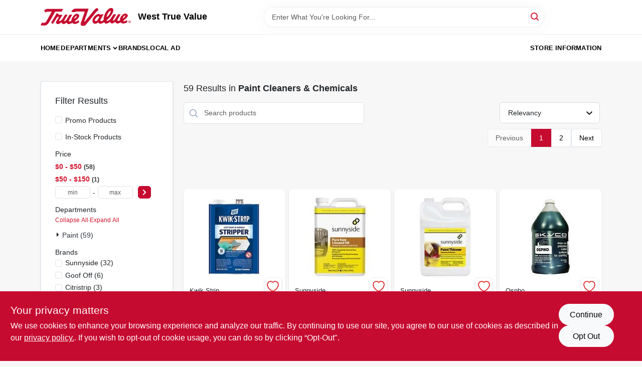

--- FILE ---
content_type: text/html
request_url: https://westhardware.com/department/paint-6227058/paint-cleaners-and-chemicals-6227665
body_size: 86306
content:
<!DOCTYPE html>
<html lang="en">
	<head>
		<meta charset="utf-8" />
		<link rel="preconnect" href="https://maps.googleapis.com">
		<link rel="preconnect" href="https://storage.googleapis.com">
		<link rel="preconnect" href="https://images.ezad.io">
		<link rel="preconnect" href="https://api.ezadlive.com">
		<meta name="viewport" content="width=device-width, initial-scale=1.0, maximum-scale=2.0">


		
		<link href="https://static.ezadlive.com/fe/version2881/_app/immutable/assets/vendor.f0fcb5ba.css" rel="stylesheet">
		<link href="https://static.ezadlive.com/fe/version2881/_app/immutable/assets/0.1cbb51b9.css" rel="stylesheet">
		<link href="https://static.ezadlive.com/fe/version2881/_app/immutable/assets/login-module.7fe72062.css" rel="stylesheet">
		<link href="https://static.ezadlive.com/fe/version2881/_app/immutable/assets/main-footer.6c797e80.css" rel="stylesheet">
		<link href="https://static.ezadlive.com/fe/version2881/_app/immutable/assets/document-modal.a3b96a58.css" rel="stylesheet">
		<link href="https://static.ezadlive.com/fe/version2881/_app/immutable/assets/modal.577dbff6.css" rel="stylesheet">
		<link href="https://static.ezadlive.com/fe/version2881/_app/immutable/assets/cart-sidebar.bbe547ba.css" rel="stylesheet">
		<link href="https://static.ezadlive.com/fe/version2881/_app/immutable/assets/cart-items.08954f67.css" rel="stylesheet">
		<link href="https://static.ezadlive.com/fe/version2881/_app/immutable/assets/change-quantity.693882c3.css" rel="stylesheet">
		<link href="https://static.ezadlive.com/fe/version2881/_app/immutable/assets/recaptcha.ab6e1a2f.css" rel="stylesheet">
		<link href="https://static.ezadlive.com/fe/version2881/_app/immutable/assets/bogo-discount-card.2b8bc076.css" rel="stylesheet">
		<link href="https://static.ezadlive.com/fe/version2881/_app/immutable/assets/locations-modal.8c32552f.css" rel="stylesheet">
		<link href="https://static.ezadlive.com/fe/version2881/_app/immutable/assets/big-map.bdb2e239.css" rel="stylesheet">
		<link href="https://static.ezadlive.com/fe/version2881/_app/immutable/assets/_page.ee24268f.css" rel="stylesheet">
		<link href="https://static.ezadlive.com/fe/version2881/_app/immutable/assets/product-card.8c7218bf.css" rel="stylesheet">
		<link href="https://static.ezadlive.com/fe/version2881/_app/immutable/assets/paginator-with-links.3eb3ead3.css" rel="stylesheet">
		<link href="https://static.ezadlive.com/fe/version2881/_app/immutable/assets/paginator.12bdcbbb.css" rel="stylesheet">
		<link href="https://static.ezadlive.com/fe/version2881/_app/immutable/assets/filter-item.7ff41a8f.css" rel="stylesheet">
		<link href="https://static.ezadlive.com/fe/version2881/_app/immutable/assets/brand-dept-popup.8ae3b42d.css" rel="stylesheet"><title>Paint Cleaners &amp; Chemicals | West True Value</title><!-- HEAD_svelte-145cly0_START --><!-- Project: undefined - Channel Id: 34 - Version: 2893 - Release Latest Version: undefined -->   <meta name="msapplication-TileColor" content="#da532c"> <meta name="theme-color" content="#ffffff"> <link rel="icon" type="image/x-icon" href="https://storage.googleapis.com/content.ezadtv.com/2020/06/16/5ee9287242f93_favicon.ico"> <link rel="icon" type="image/png" sizes="32x32" href="https://storage.googleapis.com/content.ezadtv.com/2020/06/16/5ee9287242f93_favicon.ico"> <link rel="apple-touch-icon" sizes="180x180" href="https://storage.googleapis.com/content.ezadtv.com/2020/06/16/5ee9287242f93_favicon.ico">  <meta name="twitter:title" content="Paint Cleaners &amp; Chemicals"> <meta name="og:title" content="Paint Cleaners &amp; Chemicals"> <meta property="og:title" content="Paint Cleaners &amp; Chemicals">  <meta name="description" content="Shop for Paint Cleaners &amp; Chemicals products at West True Value"> <meta name="twitter:description" content="Shop for Paint Cleaners &amp; Chemicals products at West True Value"> <meta name="og:description" content="Shop for Paint Cleaners &amp; Chemicals products at West True Value"> <meta property="og:description" content="Shop for Paint Cleaners &amp; Chemicals products at West True Value">  <script >__EZ_DEPT_NAME = 'Paint Cleaners & Chemicals' </script> <meta name="google-site-verification" content="wILiRAWRrh1TJKSVCQSbjKah1058QmHI-whOURXb68U"> <meta property="og:site_name" content="West True Value"> <meta property="og:type" content="website"> <meta property="twitter:site" content="West True Value"> <meta property="twitter:card" content="summary"> <meta name="google-site-verification" content="mLaaiDN5Ji_g3CCJKrthTxHvNUSCWYnEkoQp-mi67eE" />
<meta name="google-site-verification" content="C_7K_y9jJyNz-Vm7cpDWRVZDefM073e67yoR7rVlgaM" />    <script> window.dataLayerEz = window.dataLayerEz || []; window.dataLayerEz.push({'storeNumber': '9346', 'user_properties.store_number': '9346'}); </script>   <link rel="canonical" href="https://westhardware.com/department/paint-6227058/paint-cleaners-and-chemicals-6227665"> <meta property="og:url" content="https://westhardware.com/department/paint-6227058/paint-cleaners-and-chemicals-6227665"> <script type="application/ld+json">[{"@context":"https://schema.org","@type":"HardwareStore","name":"West True Value","telephone":"254-826-3005","image":"","address":{"@type":"PostalAddress","streetAddress":"113 N Roberts St","addressLocality":"West","addressRegion":"TX","postalCode":"76691","addressCountry":"USA"}},{"@context":"https://schema.org","@type":"WebSite","name":"West True Value","url":"https://westhardware.com/","alternateName":"West True Value","potentialAction":[{"@type":"SearchAction","target":"https://westhardware.com//search/?keyword={search_term_string}","query-input":"required name=search_term_string"}]},{"@context":"https://schema.org","@type":"Organization","legalName":"West True Value","url":"https://westhardware.com/","logo":"","contactPoint":[{"@type":"ContactPoint","contactType":"customer service","telephone":"254-826-3005","email":"sales@westhardware.com"}]},{"@context":"https://schema.org","@type":"BreadcrumbList","itemListElement":[{"@type":"ListItem","position":1,"name":"Departments","item":"https://westhardware.com"},{"@type":"ListItem","position":2,"name":"Paint Cleaners & Chemicals","item":"https://westhardware.com/department/paint-6227058/paint-cleaners-and-chemicals-6227665"}]}]</script> <script >__EZ_STORE_SETTINGS = {"businessSlug":"K4B3LXH92P6P8J94","stripePublishable":"","stripeLive":"","businessName":"West True Value","favicon":"https://storage.googleapis.com/content.ezadtv.com/2020/06/16/5ee9287242f93_favicon.ico","colors":{"primary":"#c60b30","secondary":"#f5973e","text":"#2f3540","background":"#F7F7F7","header":"#fff","headerLinkColor":"","headerText":"","navigation":"#fff","priceColor":"","promoPriceColor":"","storeColor":""},"layout":"default","font":"Roboto","logo":"","subscribeBannerImage":"url('https://storage.googleapis.com/content.ezadtv.com/2020/06/23/5ef2717d63744_TrueValue.jpg')","buyingFromAlert":{"background":"","textColor":"","visible":""},"homeAlert":{"visible":false,"text":"Welcome to the new West True Value E-Commerce! Order products for pickup or local delivery by adding to the cart.","background":"primary","textColor":"white","fontSize":20,"fontWeight":"bolder","allowOverrideEvenBasicPlan":"","fontFamily":"","padding":""},"text":{"featuredProductText":"","inStore":"In-Store","specialOrderWarning":"","outOfStock":"","noRentalItems":"There are no rental items","specialOrderTitle":"Special Order From True Value","specialOrderText":"Order this product for shipping to our store in 3-5 days.","trademark":"All product and company names are trademarks™ or registered® trademarks of their respective holders. Use of them does not imply any affiliation with or endorsement by them.","checkAvailability":"Call Your Local Store For Availability","emptyCart":"Cart is empty. Browse the website and add the things you like!","cartDeliveryDisclaimer":"","forRental":"","promoQuantityHeader":"","specialOrderTextByLocation":"","deliveryConfirmationText":"","vendorInStockText":"","vendorOutOfStockText":"","catalogInStockText":"","vendorSpecialOrderText":"","outOfStockText":"","extraProductMessage":"","inStockText":"","customPurchaseTitle":"","customPurchaseText":"","tvCustomQtyMessage":"","tvCustomAvailableMessage":"","specialOrderFee":"","onlyXLeftText":"","footerConnectText":"","receiveMarketingText":""},"footer":{"links":"","facebookPage":"","showSslLogo":"","instagramPage":"","locations":null,"showLogo":"","hideBusinessName":""},"products":{"inventoryItemsMin":4,"itemsPerPage":48,"showVideos":false,"showDescription":true,"showSimilarProducts":true,"showQtyInWidgets":true,"sortOptions":"","defaultSorting":"relevancy","hideReg":false,"filterShowOutOfStock":true,"inStockProductRename":"","hideUpc":"","hideInStockCheckbox":"","disableOrdering":"","showThreeFiveDays":"","capitalizeTitle":"","regularPriceText":"","currencyPrefix":"","useOriginalTitle":"","hidePriceOutOfStock":"","disableSpecialOrdering":true,"showTopBrandProducts":"","showSimilarProductsByProduct":"","showDepartmentDropdownInSearch":"","getQuoteSpecial":"","hideProductLocation":"","getQuoteEmail":"","hideProductUnit":"","hiddenPriceText":"","syncHandlePromos":"","showPartnerInventories":"","hideQuantity":"","alwaysShowProp65":"","widgetPromoLabel":"","singlePromoLabel":"","hideBrandFromTitle":"","hideOutOfStockItems":"","showUnitInventory":"","showOutOfStockItems":"","hideRentalPrices":"","hidePrice":"","alwaysShowProductLocation":"","showSpecs":"","disableSearchBar":"","hideNotifyMeOption":"","hideDeliveryLocationsModal":"","hideSecondSpecialWarning":"","showModelNumber":"","showSortByCustomerPartNumberOnMyOrders":"","removeZoominEffect":"","hideAvailability":"","includeBrandInTitle":"","hideSpecialOrderBadgeAboveImage":""},"departments":{"defaultSorting":"relevancy","skipAutoFormat":"","multiLevel":"","sortOptions":"","hideHeadersInMenu":"","collapseDepartmentsOnSearch":"","hideNoSubDeptTextInDeptList":"","description":"Enhance your outdoor space with our Outdoor Living & Patio, Lawn & Garden, Paint, Home & Cleaning, and Plumbing products. Create your perfect environment today. Shop online now or visit us at STORE_NAME_AND_LOCATION for all your outdoor and home needs in one place!"},"brands":{"defaultSorting":"relevancy","showImages":true,"sortAlphabetical":"","capitalize":"","description":"Explore our extensive collection of top brands like Coleman, Ortho, and Spectracide. Whether you're looking for outdoor gear or home improvement solutions, we have you covered. Discover quality products that meet your needs today! Shop online now or visit us at STORE_NAME_AND_LOCATION for all your essentials!"},"cart":{"rewardMembers":false,"hideAddress":false,"specialOrderMessage":"","specialOrderDisclaimer":"Subject to Availability and seasonality from suppliers. If we cannot get it, you will be notified and refunded.","specialOrderBadge":"","specialOrderMessageTooltip":"You will receive shipping information over email within the next business day","empty":"Cart is empty. Browse the website and add the things you like!","submittedOrderImage":"","confirmationText":"","deliveryDisclaimer":"","taxJar":"","hideShipping":"","showSpecialOrderDays":"","enableDeliveryDate":"","promos":"","allowSpecialOrderVendors":[1759],"taxDisclaimer":"We are confirming your items are available, you will receive an update shortly. ","additionalCountries":"","showCardProviders":"","taxExemptionCheck":"","discountEligibilityCheck":"","hideVendorInSpecialOrder":"","refundInfo":"","deliveryZipsAllowed":"","allowedZips":"","disclaimer":"","allowSavedCarts":"","hideTax":"","hideDeliveryZipcode":"","cartModal":"","deferCapture":"","pickupDistanceLimit":"","alwaysRequireAddress":"","showUnitPrice":"","distanceModal":"","showCheckoutCbLayout":"","hideUnitedStatesDeliveryOption":"","restrictedStatesForShipping":"","restrictedStatesMessage":"","hideSpecialOrderMessage":"","rdcAware":"","guestCheckoutWithPaypalOnly":"","allowRecurringOrders":"","mergeAdditionalFeeWithSubtotal":"","displayRecurringOrdersSectionBorder":"","hidePickupZipcode":"","enableMarketingEmailsByDefault":"","enableShareCartLink":"","hideSpecialOrderBadge":"","showShippingRateDisclaimer":""},"admin":{"showStats":true,"showOrderLocationFilters":true,"orders":"","hideSecondStep":"","RSCOptions":"","showContractors":"","orderTimeZone":"","hideInStorePingOption":"","autoSelectStore":"","enableNewOrderNotification":"","hideBusinessNameFromHeaderOnMobile":"","showAvailableFulfilmentOptions":"","defaultSelectedStore":"","allowOverridingDeliveryCharges":"","enableTaxWaiverIfExempt":"","hideGuestCheckout":""},"testimonials":{"1":"","2":""},"liveChatCode":"","storeNumber":"","logoMaxWidth":"","logoMaxHeight":"","signup":{"extraFields":""},"contactUs":{"hideEmail":false},"logoSize":"","navigationBackground":"","whiteHeader":"","lightNav":"","displayName":"West True Value","domain":"westhardware","newOrderEmails":"sales@westhardware.com\nbrian@westhardware.com\n dean@westhardware.com","contactEmail":"sales@westhardware.com","company":"truevalue_ecommerce","navigation":[{"name":"home"},{"name":"departments"},{"name":"brands"},{"name":"About Us","align":"right"}],"demo":true,"homepageBanner":"","search":{"checkboxFilters":""},"timezone":"","meta":{"description":"We have some of the best selections of products at great prices! Our friendly website is here to assist you with all of your purchasing needs. Feel free to contact us if you have any questions!","loginDescription":"Get discounts & savings when you register for an account today!","mainImage":"","loginTitle":"","departmentsDescription":"Find diverse departments at [store_name] in [city]. Your local source for quality hardware!","departmentsTitle":"Explore and Seek Departments at STORE_NAME","brandsDescription":"Discover top brands at [store_name] in [city], [state]. Quality tools and supplies for every project.","brandsTitle":"Investigate Our Brands At STORE_NAME","searchPageDescription":"Check out [search_term] at [store_name]. Besides, upgrade your space with top-quality agricultural fluids, cleaners, and more from our extensive collection."},"directory":"www-truevalue-ecommerce/store-westhardware-9346","overrideSubscribeImage":"","tax_rate":"","adminNavigation":"","showPhoneInNavigation":"","emailNavLink":"","onlyFeatured":"","navigationLayout":"","aboutUsLocations":"","customLayout":"","showAdvancedSetting":"","principles":"","registrationOptions":{"companyInput":"","hideFromHeader":""},"locationData":{"Millhouse":"","Wildey":""},"testKey":"","business":"","authData":"","aboutUsEmails":"","logoLink":"","showConsultationReport":"","dynamicMap":"","customCss":"","extraProductMessage":"","styles":{"vendorInStockClasses":"","catalogInStockClasses":"","rentalFilterNodeClasses":""},"logoMaxheight":"","undefined":"","specialPricePositionBottom":"","aboutUsTitle":"","aboutUsTitleHidden":"","showLocationPhoneInNav":"","business_telephone":"","business_address":"","business_city":"","business_state":"","business_country":"","ecommercePlan":"null","tvRDC":"","dibRSC":"","e2Warehouse":"","logoPrint":"","business_zipcode":"","business_email":"","rentals":{"disableLocationSelection":"","allowDeliveryLocations":"","hideFulfillmentOptions":"","rentalContactText":"","disableContactForm":"","rentalInStockText":"","disclaimer":"","submitFormDisclaimerTop":"","submitFormDisclaimerBottom":"","rentalReserveText":"","hideUpc":"","verbiage":""},"aboutUs":{"hideContactUsOption":""},"localAd":{"hideLocalAdNavLink":""},"header":{"locationSelector":""},"navStyle":{"links":"","locationSelector":""},"e2ReportExemption":"","svelte":"","null":"","aiSettings":{"useAIProductsTable":"","useAIProductsCategories":"","excludeAIProductsTable":""}}</script>  <script >__EZ_PREGEN = 0</script> <script >__EZ_TV_ECOM_PLAN = 'LES'</script> <script >__EZ_TVR_NAME = "True Value Rewards"</script> <script >__EZ_IS_TRUEVALUE = true</script>  <style data-svelte-h="svelte-1ke9ioy">/* embed the latin fonts directly */
    @font-face {
      font-family: 'Roboto';
      font-style: normal;
      font-weight: 300;
      font-display: swap;
      src: url(https://static.ezadlive.com/fonts/KFOlCnqEu92Fr1MmSU5fBBc4.woff2) format('woff2');
      unicode-range: U+0000-00FF, U+0131, U+0152-0153, U+02BB-02BC, U+02C6, U+02DA, U+02DC, U+0304, U+0308, U+0329, U+2000-206F, U+2074, U+20AC, U+2122, U+2191, U+2193, U+2212, U+2215, U+FEFF, U+FFFD;
    }
    @font-face {
      font-family: 'Roboto';
      font-style: normal;
      font-weight: 400;
      font-display: swap;
      src: url(https://static.ezadlive.com/fonts/KFOmCnqEu92Fr1Mu4mxK.woff2) format('woff2');
      unicode-range: U+0000-00FF, U+0131, U+0152-0153, U+02BB-02BC, U+02C6, U+02DA, U+02DC, U+0304, U+0308, U+0329, U+2000-206F, U+2074, U+20AC, U+2122, U+2191, U+2193, U+2212, U+2215, U+FEFF, U+FFFD;
    }
    @font-face {
      font-family: 'Roboto';
      font-style: normal;
      font-weight: 700;
      font-display: swap;
      src: url(https://static.ezadlive.com/fonts/KFOlCnqEu92Fr1MmWUlfBBc4.woff2) format('woff2');
      unicode-range: U+0000-00FF, U+0131, U+0152-0153, U+02BB-02BC, U+02C6, U+02DA, U+02DC, U+0304, U+0308, U+0329, U+2000-206F, U+2074, U+20AC, U+2122, U+2191, U+2193, U+2212, U+2215, U+FEFF, U+FFFD;
    }</style>  <link rel="stylesheet" type="text/css" media="print" href="https://static.ezadlive.com/fonts/font-roboto.css" onload="this.media='all';"><style>
:root {
  --primary: #c60b30;
  --bs-primary: #c60b30;
  --secondary: #f5973e;
  --bs-secondary: #f5973e;
  --text: #2f3540;
  --bs-text: #2f3540;
  --background: #F7F7F7;
  --bs-background: #F7F7F7;
  --header: #fff;
  --bs-header: #fff;
  --headerLinkColor: #000;
  --bs-headerLinkColor: #fff;
  --headerText: #000;
  --bs-headerText: #fff;
  --navigation: #fff;
  --bs-navigation: #fff;
  --priceColor: #fff;
  --bs-priceColor: #fff;
  --promoPriceColor: #fff;
  --bs-promoPriceColor: #fff;
  --storeColor: #fff;
  --bs-storeColor: #fff;
  --brandPrimary: #D31931;
  --headerLinkColorInv: #fff;
  --navigationLinkColor: #000;
  --navigationText: var(--text);
  --navigationFontSize: 14px;
  --font: Helvetica,Arial,sans-serif;
}
</style><!-- HEAD_svelte-145cly0_END --><!-- HEAD_svelte-rn6tfp_START --><!-- HEAD_svelte-rn6tfp_END -->

		<style>
			.text-success-dark {
				color: #124A1F !important;
			}
		</style>
	</head>
	<body data-sveltekit-preload-data="hover">
	<noscript><iframe src='https://www.googletagmanager.com/ns.html?id=GTM-PPF9G4N' height='0' width='0' style='display:none;visibility:hidden'></iframe></noscript>
		<div style="display: contents">     <button class="skip-link svelte-1yub3rk" data-svelte-h="svelte-mn0oll">Skip to content</button> <div class="truevalueSite">  <header id="mainHeader" class="main-header position-relative  WestTrueValue svelte-1pee0jg"><div class="container gap-3 d-flex flex-column flex-lg-row align-items-center justify-content-center justify-content-lg-between py-3"> <button class="d-block nav-icon d-lg-none mobile-menu-button " aria-label="Menu"><span></span></button> <div class="d-flex flex-column flex-md-row align-items-center"><a href="/" class="brand text-white " aria-label="West True Value Home" rel="prefetch"><img src="https://static.ezadlive.com/fe/version2881/_app/immutable/assets/truevalue.f5a4a125.svg" id="logo-img" alt="West True Value" style="" class="logo-width svelte-1pee0jg" width="100%" height="100%"></a> <div class="h5 fw-bold mt-3 mb-0 mt-md-0 ms-md-3 comp-text" style="color: ">West True Value</div></div> <form id="searchForm" name="search" role="search" class="search-wrapper position-relative svelte-om0n6w"><input aria-label="Search Term" class="form-control autosuggest svelte-om0n6w" type="text" placeholder="Enter What You're Looking For..." loading="lazy" value=""> <button type="submit" aria-label="Search" class="btn-search-custom svelte-om0n6w" data-svelte-h="svelte-6o76ou"><svg width="16" height="16" xmlns="http://www.w3.org/2000/svg" xmlns:xlink="http://www.w3.org/1999/xlink"><defs data-v-6d71ba7e=""><filter data-v-6d71ba7e="" x="-8.1%" y="-113.8%" width="116.2%" height="327.5%" filterUnits="objectBoundingBox"><feMorphology data-v-6d71ba7e="" radius=".5" operator="dilate" in="SourceAlpha" result="shadowSpreadOuter1"></feMorphology><feOffset data-v-6d71ba7e="" in="shadowSpreadOuter1" result="shadowOffsetOuter1"></feOffset><feGaussianBlur data-v-6d71ba7e="" stdDeviation="15" in="shadowOffsetOuter1" result="shadowBlurOuter1"></feGaussianBlur><feComposite data-v-6d71ba7e="" in="shadowBlurOuter1" in2="SourceAlpha" operator="out" result="shadowBlurOuter1"></feComposite><feColorMatrix data-v-6d71ba7e="" values="0 0 0 0 0.13236882 0 0 0 0 0.171002098 0 0 0 0 0.285297781 0 0 0 0.04 0" in="shadowBlurOuter1"></feColorMatrix></filter><rect data-v-6d71ba7e="" x="0" y="0" width="560" height="40" rx="20"></rect></defs><g data-v-6d71ba7e="" fill="none" fill-rule="evenodd"><path data-v-6d71ba7e="" fill="#FFF" d="M-884-28H556v1536H-884z"></path><g data-v-6d71ba7e="" transform="translate(-529 -11)"><use data-v-6d71ba7e="" fill="#000" filter="url(#a)" xlink:href="#b"></use><use data-v-6d71ba7e="" stroke="currentColor" fill="#FFF" xlink:href="#b"></use></g><g data-v-6d71ba7e="" stroke-width="2" transform="translate(1 1)" stroke="currentColor" stroke-linecap="round" stroke-linejoin="round"><circle data-v-6d71ba7e="" cx="6" cy="6" r="6"></circle><path data-v-6d71ba7e="" d="M14 14l-3.758-3.758"></path></g></g></svg></button> </form> <div class="d-flex align-items-center cart-wrapper  svelte-17u9cvc" style="z-index: 1;">     </div></div> </header>  <nav class="navbar p-0 navbar-light main-nav  collapsed   svelte-t4umeu" id="mainNav"> <div class="container pb-3 pb-lg-0 w-100 h-100 align-items-start"><div class="px-2 px-lg-0 w-100"><div class="d-flex justify-content-end mt-4 d-lg-none mb-n2 w-100"><button class="toggle-menu-bt" id="toggle-menu-bt" aria-label="Menu" data-svelte-h="svelte-1bfgfmg"><svg xmlns="http://www.w3.org/2000/svg" fill="none" width="32" viewBox="0 0 24 24" stroke-width="2" stroke="currentColor"><path stroke-linecap="round" stroke-linejoin="round" d="M6 18L18 6M6 6l12 12"></path></svg></button></div> <ul class="navbar-nav flex-column flex-lg-row flex-wrap "><li class="nav-item  left   svelte-t4umeu"><a href="/" class="nav-link text-capitalize home" style="font-size: " rel="prefetch">Home </a> </li><li class="nav-item b-nav-dropdown dropdown left   svelte-t4umeu"><button tabindex="0" class=" c-dropdown h-100 d-flex align-items-center main-link justify-content-between svelte-nnj2yx" aria-expanded="false" aria-controls="departments-menu"><a class="nav-link text-capitalize svelte-nnj2yx" href="/departments" style="fontSize: ">Departments</a> <svg fill="none" class="ms-1 caret svelte-nnj2yx" width="10" height="6" xmlns="http://www.w3.org/2000/svg"><path d="M7.5 1.5l-3 3-3-3" stroke="currentColor" stroke-linecap="round" stroke-linejoin="round" stroke-width="2" class="svelte-nnj2yx"></path></svg>   </button> </li><li class="nav-item  left   svelte-t4umeu"><a href="/brands" class="nav-link text-capitalize " style="font-size: " rel="prefetch">Brands </a> </li><li class="nav-item  left   svelte-t4umeu"><a href="/local-ad" class="nav-link text-capitalize " style="font-size: " rel="prefetch">Local Ad </a> </li><li class="nav-item  right   svelte-t4umeu"><a href="/store-info" class="nav-link text-capitalize " style="font-size: " rel="prefetch">Store Information </a> </li>   </ul></div></div> </nav>   <div> <main><div class="container search-container  svelte-141ptr8"> <div class="row"><div class="col-lg-3"> <div class="filterWrapper card filters rounded-0  svelte-5l9ewu"><div class="card-body svelte-5l9ewu"><h2 class="mb-3 h5" data-svelte-h="svelte-1x7u8c7">Filter Results</h2> <button class="d-lg-none filters-close-bt svelte-5l9ewu" aria-label="Hide Filters" data-svelte-h="svelte-zl9rcq"><svg xmlns="http://www.w3.org/2000/svg" width="24" height="24" viewBox="0 0 24 24"><title>e-remove</title><g stroke-linecap="round" stroke-linejoin="round" stroke-width="2" fill="#a0a0ba" stroke="#a0a0ba"><line fill="none" stroke="#a0a0ba" stroke-miterlimit="10" x1="19" y1="5" x2="5" y2="19"></line><line fill="none" stroke="#a0a0ba" stroke-miterlimit="10" x1="19" y1="19" x2="5" y2="5"></line></g></svg></button>  <div class="d-flex flex-column align-items-start"> </div> <div class="mb-2"><div class="form-check"><input id="promoCheck" type="checkbox" class="form-check-input" aria-label="Promo Products"> <h3 class="fs-6" style="margin-top: 9px;line-height: 10px;"><label class="form-check-label" for="promoCheck">Promo Products</label></h3></div></div> <div class="mb-3"><div class="form-check"><input id="inStockCheck" type="checkbox" class="form-check-input" aria-label="In-Stock Products"> <h3 class="fs-6" style="margin-top: 9px;line-height: 10px;"><label class="form-check-label" for="inStockCheck"><a href="/department/paint-6227058/paint-cleaners-and-chemicals-6227665?in_stock_only=1" class="heading-color" rel="prefetch">In-Stock Products</a></label></h3></div></div>   <div class="mb-3" style="max-width: 200px;"><h2 class="h6" data-svelte-h="svelte-6n5n7u">Price</h2> <ul class="p-0"><li class="none-style-list price-range mb-1 svelte-5l9ewu"><button><h3 class="fs-6 fw-bold d-inline">$0 - $50</h3> <span class="item-counts svelte-5l9ewu">58 </span></button> </li><li class="none-style-list price-range mb-1 svelte-5l9ewu"><button><h3 class="fs-6 fw-bold d-inline">$50 - $150</h3> <span class="item-counts svelte-5l9ewu">1 </span></button> </li> <li class="none-style-list d-flex svelte-5l9ewu"><form name="searchFiltersForm" class="d-flex"><input placeholder="min" type="number" size="sm" class="form-control price-range-select price-min svelte-5l9ewu" aria-label="min price"> <span style="margin-top: 3px" data-svelte-h="svelte-vpnvjw">-</span> <input placeholder="max" type="number" size="sm" class="form-control price-range-select price-max svelte-5l9ewu" aria-label="max price"> <button type="submit" class="btn btn-primary price-select-btn svelte-5l9ewu" aria-label="Select Price" data-svelte-h="svelte-poisjr"><svg aria-hidden="true" width="8" viewBox="0 0 320 512" focusable="false" fill="currentColor"><path d="M285.5 273l-194.3 194.3c-9.4 9.4-24.6 9.4-33.9 0l-22.7-22.7c-9.4-9.4-9.4-24.5 0-33.9l154-154.7-154-154.7c-9.3-9.4-9.3-24.5 0-33.9l22.7-22.7c9.4-9.4 24.6-9.4 33.9 0l194.3 194.3c9.4 9.4 9.4 24.6 0 33.9z"></path></svg></button></form></li></ul></div>          </div> </div></div> <div class="col-lg-9"><div class="w-100 position-relative"></div> </div></div></div> </main> </div>  <div> </div> <div id="user-consent-banner" class="consent-banner row m-0 alert alert-info alert-dismissible top-bg-1 hide-consent-banner svelte-wa0yp2" role="alert"><div class="d-flex flex-column flex-md-row justify-content-between gap-4"><div data-svelte-h="svelte-1dkqoer"><div class="h4">Your privacy matters</div> <p class="lead svelte-wa0yp2" id="cookie-consent-text">We use cookies to enhance your browsing experience and analyze our traffic. By continuing to use our site, you agree to our use of cookies as described in our <a href="/privacy-policy" target="_blank" rel="noopener noreferrer" aria-label="privacy policy (opens in a new tab)">privacy policy.</a>. If you wish to opt-out of cookie usage, you can do so by clicking “Opt-Out&quot;.</p></div> <div class="d-flex flex-md-column align-items-center gap-3 action-btn svelte-wa0yp2"><button type="button" class="lead btn btn-light rounded-pill action-btn text-nowrap svelte-wa0yp2" data-dismiss="alert" aria-label="Continue" data-svelte-h="svelte-6eb4ps">Continue</button> <button type="button" class="lead btn btn-light action-btn rounded-pill text-nowrap svelte-wa0yp2" data-dismiss="alert" aria-label="Opt Out" data-svelte-h="svelte-1fjazhb">Opt Out</button></div></div></div>  </div> 
			
			<script>
				{
					__sveltekit_1mummk6 = {
						assets: "https://static.ezadlive.com/fe/version2881",
						base: new URL("../..", location).pathname.slice(0, -1),
						env: {}
					};

					const element = document.currentScript.parentElement;

					const data = [{"type":"data","data":(function(a){a.businessSlug="K4B3LXH92P6P8J94";a.stripePublishable="";a.stripeLive="";a.businessName="West True Value";a.favicon="https://storage.googleapis.com/content.ezadtv.com/2020/06/16/5ee9287242f93_favicon.ico";a.colors={primary:"#c60b30",secondary:"#f5973e",text:"#2f3540",background:"#F7F7F7",header:"#fff",headerLinkColor:"",headerText:"",navigation:"#fff",priceColor:"",promoPriceColor:"",storeColor:""};a.layout="default";a.font="Roboto";a.logo="";a.subscribeBannerImage="url('https://storage.googleapis.com/content.ezadtv.com/2020/06/23/5ef2717d63744_TrueValue.jpg')";a.buyingFromAlert={background:"",textColor:"",visible:""};a.homeAlert={visible:false,text:"Welcome to the new West True Value E-Commerce! Order products for pickup or local delivery by adding to the cart.",background:"primary",textColor:"white",fontSize:20,fontWeight:"bolder",allowOverrideEvenBasicPlan:"",fontFamily:"",padding:""};a.text={featuredProductText:"",inStore:"In-Store",specialOrderWarning:"",outOfStock:"",noRentalItems:"There are no rental items",specialOrderTitle:"Special Order From True Value",specialOrderText:"Order this product for shipping to our store in 3-5 days.",trademark:"All product and company names are trademarks™ or registered® trademarks of their respective holders. Use of them does not imply any affiliation with or endorsement by them.",checkAvailability:"Call Your Local Store For Availability",emptyCart:"Cart is empty. Browse the website and add the things you like!",cartDeliveryDisclaimer:"",forRental:"",promoQuantityHeader:"",specialOrderTextByLocation:"",deliveryConfirmationText:"",vendorInStockText:"",vendorOutOfStockText:"",catalogInStockText:"",vendorSpecialOrderText:"",outOfStockText:"",extraProductMessage:"",inStockText:"",customPurchaseTitle:"",customPurchaseText:"",tvCustomQtyMessage:"",tvCustomAvailableMessage:"",specialOrderFee:"",onlyXLeftText:"",footerConnectText:"",receiveMarketingText:""};a.footer={links:"",facebookPage:"",showSslLogo:"",instagramPage:"",locations:null,showLogo:"",hideBusinessName:""};a.products={inventoryItemsMin:4,itemsPerPage:48,showVideos:false,showDescription:true,showSimilarProducts:true,showQtyInWidgets:true,sortOptions:"",defaultSorting:"relevancy",hideReg:false,filterShowOutOfStock:true,inStockProductRename:"",hideUpc:"",hideInStockCheckbox:"",disableOrdering:"",showThreeFiveDays:"",capitalizeTitle:"",regularPriceText:"",currencyPrefix:"",useOriginalTitle:"",hidePriceOutOfStock:"",disableSpecialOrdering:true,showTopBrandProducts:"",showSimilarProductsByProduct:"",showDepartmentDropdownInSearch:"",getQuoteSpecial:"",hideProductLocation:"",getQuoteEmail:"",hideProductUnit:"",hiddenPriceText:"",syncHandlePromos:"",showPartnerInventories:"",hideQuantity:"",alwaysShowProp65:"",widgetPromoLabel:"",singlePromoLabel:"",hideBrandFromTitle:"",hideOutOfStockItems:"",showUnitInventory:"",showOutOfStockItems:"",hideRentalPrices:"",hidePrice:"",alwaysShowProductLocation:"",showSpecs:"",disableSearchBar:"",hideNotifyMeOption:"",hideDeliveryLocationsModal:"",hideSecondSpecialWarning:"",showModelNumber:"",showSortByCustomerPartNumberOnMyOrders:"",removeZoominEffect:"",hideAvailability:"",includeBrandInTitle:"",hideSpecialOrderBadgeAboveImage:""};a.departments={defaultSorting:"relevancy",skipAutoFormat:"",multiLevel:"",sortOptions:"",hideHeadersInMenu:"",collapseDepartmentsOnSearch:"",hideNoSubDeptTextInDeptList:"",description:"Enhance your outdoor space with our Outdoor Living & Patio, Lawn & Garden, Paint, Home & Cleaning, and Plumbing products. Create your perfect environment today. Shop online now or visit us at STORE_NAME_AND_LOCATION for all your outdoor and home needs in one place!"};a.brands={defaultSorting:"relevancy",showImages:true,sortAlphabetical:"",capitalize:"",description:"Explore our extensive collection of top brands like Coleman, Ortho, and Spectracide. Whether you're looking for outdoor gear or home improvement solutions, we have you covered. Discover quality products that meet your needs today! Shop online now or visit us at STORE_NAME_AND_LOCATION for all your essentials!"};a.cart={rewardMembers:false,hideAddress:false,specialOrderMessage:"",specialOrderDisclaimer:"Subject to Availability and seasonality from suppliers. If we cannot get it, you will be notified and refunded.",specialOrderBadge:"",specialOrderMessageTooltip:"You will receive shipping information over email within the next business day",empty:"Cart is empty. Browse the website and add the things you like!",submittedOrderImage:"",confirmationText:"",deliveryDisclaimer:"",taxJar:"",hideShipping:"",showSpecialOrderDays:"",enableDeliveryDate:"",promos:"",allowSpecialOrderVendors:[1759],taxDisclaimer:"We are confirming your items are available, you will receive an update shortly. ",additionalCountries:"",showCardProviders:"",taxExemptionCheck:"",discountEligibilityCheck:"",hideVendorInSpecialOrder:"",refundInfo:"",deliveryZipsAllowed:"",allowedZips:"",disclaimer:"",allowSavedCarts:"",hideTax:"",hideDeliveryZipcode:"",cartModal:"",deferCapture:"",pickupDistanceLimit:"",alwaysRequireAddress:"",showUnitPrice:"",distanceModal:"",showCheckoutCbLayout:"",hideUnitedStatesDeliveryOption:"",restrictedStatesForShipping:"",restrictedStatesMessage:"",hideSpecialOrderMessage:"",rdcAware:"",guestCheckoutWithPaypalOnly:"",allowRecurringOrders:"",mergeAdditionalFeeWithSubtotal:"",displayRecurringOrdersSectionBorder:"",hidePickupZipcode:"",enableMarketingEmailsByDefault:"",enableShareCartLink:"",hideSpecialOrderBadge:"",showShippingRateDisclaimer:""};a.admin={showStats:true,showOrderLocationFilters:true,orders:"",hideSecondStep:"",RSCOptions:"",showContractors:"",orderTimeZone:"",hideInStorePingOption:"",autoSelectStore:"",enableNewOrderNotification:"",hideBusinessNameFromHeaderOnMobile:"",showAvailableFulfilmentOptions:"",defaultSelectedStore:"",allowOverridingDeliveryCharges:"",enableTaxWaiverIfExempt:"",hideGuestCheckout:""};a.testimonials={"1":"","2":""};a.liveChatCode="";a.storeNumber="";a.logoMaxWidth="";a.logoMaxHeight="";a.signup={extraFields:""};a.contactUs={hideEmail:false};a.logoSize="";a.navigationBackground="";a.whiteHeader="";a.lightNav="";a.displayName="West True Value";a.domain="westhardware";a.newOrderEmails="sales@westhardware.com\nbrian@westhardware.com\n dean@westhardware.com";a.contactEmail="sales@westhardware.com";a.company="truevalue_ecommerce";a.navigation=[{name:"home"},{name:"departments"},{name:"brands"},{name:"About Us",align:"right"}];a.demo=true;a.homepageBanner="";a.search={checkboxFilters:""};a.timezone="";a.meta={description:"We have some of the best selections of products at great prices! Our friendly website is here to assist you with all of your purchasing needs. Feel free to contact us if you have any questions!",loginDescription:"Get discounts & savings when you register for an account today!",mainImage:"",loginTitle:"",departmentsDescription:"Find diverse departments at [store_name] in [city]. Your local source for quality hardware!",departmentsTitle:"Explore and Seek Departments at STORE_NAME",brandsDescription:"Discover top brands at [store_name] in [city], [state]. Quality tools and supplies for every project.",brandsTitle:"Investigate Our Brands At STORE_NAME",searchPageDescription:"Check out [search_term] at [store_name]. Besides, upgrade your space with top-quality agricultural fluids, cleaners, and more from our extensive collection."};a.directory="www-truevalue-ecommerce/store-westhardware-9346";a.overrideSubscribeImage="";a.tax_rate="";a.adminNavigation="";a.showPhoneInNavigation="";a.emailNavLink="";a.onlyFeatured="";a.navigationLayout="";a.aboutUsLocations="";a.customLayout="";a.showAdvancedSetting="";a.principles="";a.registrationOptions={companyInput:"",hideFromHeader:""};a.locationData={Millhouse:"",Wildey:""};a.testKey="";a.business="";a.authData="";a.aboutUsEmails="";a.logoLink="";a.showConsultationReport="";a.dynamicMap="";a.customCss="";a.extraProductMessage="";a.styles={vendorInStockClasses:"",catalogInStockClasses:"",rentalFilterNodeClasses:""};a.logoMaxheight="";a.undefined="";a.specialPricePositionBottom="";a.aboutUsTitle="";a.aboutUsTitleHidden="";a.showLocationPhoneInNav="";a.business_telephone="";a.business_address="";a.business_city="";a.business_state="";a.business_country="";a.ecommercePlan="null";a.tvRDC="";a.dibRSC="";a.e2Warehouse="";a.logoPrint="";a.business_zipcode="";a.business_email="";a.rentals={disableLocationSelection:"",allowDeliveryLocations:"",hideFulfillmentOptions:"",rentalContactText:"",disableContactForm:"",rentalInStockText:"",disclaimer:"",submitFormDisclaimerTop:"",submitFormDisclaimerBottom:"",rentalReserveText:"",hideUpc:"",verbiage:""};a.aboutUs={hideContactUsOption:""};a.localAd={hideLocalAdNavLink:""};a.header={locationSelector:""};a.navStyle={links:"",locationSelector:""};a.e2ReportExemption="";a.svelte="";a.null="";a.aiSettings={useAIProductsTable:"",useAIProductsCategories:"",excludeAIProductsTable:""};return {storeSettings:a,validStores:["7076"],brandPlugins:[],gmapsKey:"AIzaSyBhJt7VBIhJdSUjicFEYBkeMikPRIMbaVY",tvEcomPlan:"LES",tvrName:"True Value Rewards",isTrueValue:true,theme:"truevalue",devOptions:null,business:{business_id:"7076",partner_business:"7076",business_name:"West True Value",meta_description:"Shop local at West True Value for building materials, tools, lawn & garden supplies, expert advice & top-notch service. Your one-stop hardware store!",meta_title:"West True Value: Local Hardware Store, Expert Service & Competitive Prices",company:"truevalue_ecommerce",company_logo:"https://storage.googleapis.com/content.ezadtv.com/2020/06/16/5ee90912737d4_TrueValueLogo.jpg",google_verify_code:"wILiRAWRrh1TJKSVCQSbjKah1058QmHI-whOURXb68U",business_zipcode:"76691",business_address:"113 N Roberts St",business_state:"TX",business_city:"West",business_country:"USA",google_search_console:"\u003Cmeta name=\"google-site-verification\" content=\"mLaaiDN5Ji_g3CCJKrthTxHvNUSCWYnEkoQp-mi67eE\" />\n\u003Cmeta name=\"google-site-verification\" content=\"C_7K_y9jJyNz-Vm7cpDWRVZDefM073e67yoR7rVlgaM\" />",google_analytics:"",facebook_pixel:"",live_chat:null,gtag_conversion_id:null,facebook_link:null,twitter_link:null,youtube_link:null,instagram_link:null,googleplus_link:null,linkedin_link:null,pinterest_link:null,business_telephone:"254-826-3005",contact_email:"sales@westhardware.com",truevalue_ecommerce_plan:"LES",other_ecommerce_plan:null,store_number:"9346",release_channel_id:"55",release_version:"2881",release_channel_category:"default",release_project:"svelte",release_latest_version:"2881",website_theme:"truevalue",pickup_pdp_message:"",sitemap_plan:"e1",is_truevalue_ecommerce:"1",backlink_text:"\u003Cspan>\n\tThis site uses AI from  \u003Ca class=\"font-weight-bold\" rel=\"noopener noreferrer\" href=\"https://ezai.io/\" target=\"_blank\" style=\"text-decoration: underline;\" aria-label=\"EZ AI (opens in a new tab)\">EZ AI\u003C/a>,  Modernize Your Business With AI!\n\u003C/span>\n\u003Cspan>\n\tPOS E-Commerce Integration With \u003Ca class=\"font-weight-bold\" rel=\"noopener noreferrer\" href=\"https://localecommerce.com/\" target=\"_blank\" style=\"text-decoration: underline;\" aria-label=\"Digital Commerce (opens in a new tab)\">Digital Commerce\u003C/a> by EZ-AD\n\u003C/span>",company_billing:"25",paint_enabled:null,is_bm_module_enabled:"0",currency_code:"usd"},details:{business_slug:"K4B3LXH92P6P8J94",business_name:"West True Value",website_domain:"https://westhardware.com/",store_number:"9346",company:"truevalue_ecommerce",meta_description:"Shop local at West True Value for building materials, tools, lawn & garden supplies, expert advice & top-notch service. Your one-stop hardware store!",meta_title:"West True Value: Local Hardware Store, Expert Service & Competitive Prices",business_zipcode:"76691",business_state:"TX",business_telephone:"254-826-3005",business_address:"113 N Roberts St",business_city:"West",business_country:"USA",hours:"{\"mon\":{\"open\":\"07:30 AM\",\"close\":\"05:30 PM\",\"closed\":\"\"},\"tue\":{\"open\":\"07:30 AM\",\"close\":\"05:30 PM\",\"closed\":\"\"},\"wed\":{\"open\":\"07:30 AM\",\"close\":\"05:30 PM\",\"closed\":\"\"},\"thu\":{\"open\":\"07:30 AM\",\"close\":\"05:30 PM\",\"closed\":\"\"},\"fri\":{\"open\":\"07:30 AM\",\"close\":\"05:30 PM\",\"closed\":\"\"},\"sat\":{\"open\":\"08:00 AM\",\"close\":\"02:00 PM\",\"closed\":\"\"},\"sun\":{\"open\":\"07:00 PM\",\"close\":\"07:00 PM\",\"closed\":\"\"}}",latitude:31.8016,longitude:-97.0913,facebook_link:null,twitter_link:null,instagram_link:null,youtube_link:null,linkedin_link:null,googleplus_link:null,pinterest_link:null,snapchat_link:null,show_stock_level:"1",show_oos_special:0,show_competitors:0,pickup_enabled:0,delivery_enabled:0,shipping_enabled:0,ship_to_home_enabled:0,special_enabled:0,pickup_payment:"store",delivery_fee:"5.00",delivery_locations:[],delivery_payment:"website",shipping_destination:"store",shipping_base_price:"5.00",shipping_extra_price:"2.00",shipping_extra_max:"0",default_product_weight:null,default_recurring_product_weight:null,default_product_width:null,default_product_height:null,default_product_length:null,shipping_states:[],tax_type:"checkout",tax_rate:"8.250",account_field_info:null,stripe_account_id:"acct_1FfGpZHZr0VstNJC",stripe_account_id_mig:null,stripe_live:"0",stripe_migrated:"0",stripe_fee_percent:"0.85",company_logo:"https://storage.googleapis.com/content.ezadtv.com/2020/06/16/5ee90912737d4_TrueValueLogo.jpg",contact_link:null,contact_email:"sales@westhardware.com",hours_of_operation:"{\"sun\":{\"open\":\"07:00 PM\",\"close\":\"07:00 PM\",\"closed\":false},\"mon\":{\"open\":\"07:30 AM\",\"close\":\"05:30 PM\",\"closed\":false},\"tue\":{\"open\":\"07:30 AM\",\"close\":\"05:30 PM\",\"closed\":false},\"wed\":{\"open\":\"07:30 AM\",\"close\":\"05:30 PM\",\"closed\":false},\"thu\":{\"open\":\"07:30 AM\",\"close\":\"05:30 PM\",\"closed\":false},\"fri\":{\"open\":\"07:30 AM\",\"close\":\"05:30 PM\",\"closed\":false},\"sat\":{\"open\":\"08:00 AM\",\"close\":\"02:00 PM\",\"closed\":false}}",website_url:"https://westhardware.com/",color:null,product_email_frequency:null,new_customer_email:"1",order_sms_number:null,changelog_last_viewed:"2022-09-23 08:09:40",demo:"0",sms_notifications_enabled:"0",outbound_sms_number:null,use_multilevel_categories:"1",adyen_config_public:null,payment_provider:"stripe",currency_code:"usd",defer_cc_capture:"1",plugnpay_config:null,delivery_settings:{time_ranges:[{day:"mon",from:"",to:""},{day:"tue",from:"",to:""},{day:"wed",from:"",to:""},{day:"thu",from:"",to:""},{day:"fri",from:"",to:""},{day:"sat",from:"",to:""},{day:"sun",from:"",to:""}],delivery_datepicker:false,delivery_on_weekends:false,enable_time:false},delivery_locations2:null,rental_delivery_locations:[],pickup_disclaimer:"",pickup_pdp_message:"",special_order_sla:"3-8 days",special_disclaimer:"",user_fields:null,release_channel_id:"34",release_version:"2893",svelte_release_channel_id:"55",svelte_release_version:"2881",alt_server_index:null,filter_brands:"1",custom_fields:[],show_brand_logos:"1",save_cart:"0",min_brand_quantity:"5",mailchimp_integration:"0",truevalue_ecommerce_plan:"LES",other_ecommerce_plan:null,ecommerce_plan_locked:"1",truevalue_rewards:"0",timezone:"America/New_York",ignore_email:null,signed_orgill_contract:null,extra_data:"{\"svelte\":1}",advanced_shipping_enabled:0,product_database:null,elastic_server_id:null,truevalue_storeguid:"459KM7ON-16K2-60JR-UL5C-T34DJPET9V3I",truevalue_localad:"1",departments_hierarchy_level:"3",storeReplaceText:null,websiteReplaceText:null,advance_stripe_checkout:null,website_theme:"truevalue",advanced_shipping_fee:75,tiktok_link:null,paypal_checkout_enabled:"0",paypal_live:"0",landing_page_update_opt_out:"1",hide_seo_analytic:"0",cancelled:null,social_share_opts:"[\"fb\", \"ig\", \"ln\", \"pt\", \"wp\", \"x\", \"cl\"]",paypal_paylater_enabled:"0",enable_recurring_orders:"0",rentals_enabled:"0",shipping_disabled_states:null,gift_registry_enabled:"0",request_a_quote_enabled:"0",fulfillment_option_aliases:null,og_image:null,is_bm_module_enabled:"0",skip_domain_alerts:"0",domain_reminder_done:"0",languages:"[]",notification_fallback_email:null,notification_fallback_phone:null,ai_shipping_calculation_enabled:"1",storeinfo_banner:null,storeinfo_show_banner:"1",nash_enabled:null,nash_settings:null,order_success_messages:{"7076":[]},coupons:[],custom_nav_groups:[],custom_navs:[{id:"7401",name:"Home",target:"/",dropdown:null,hide:null,align:"left",order:"0",show_in_header:null,megamenu:null,hide_on_locations:null},{id:"7402",name:"Departments",target:"/departments",dropdown:null,hide:null,align:"left",order:"1",show_in_header:null,megamenu:null,hide_on_locations:null},{id:"7403",name:"Brands",target:"brands",dropdown:null,hide:null,align:"left",order:"2",show_in_header:null,megamenu:null,hide_on_locations:null},{id:"7404",name:"Store Information",target:"/store-info",dropdown:null,hide:null,align:"right",order:"3",show_in_header:null,megamenu:null,hide_on_locations:null},{id:-1,name:"Local Ad",target:"/local-ad",dropdown:null,align:"left",show_in_header:0,sub_target:null,real_name:null,order:999}],custom_page_expiries:[{id:2819,title:"Return Policy",link:"return-policy",publish_date:null,expiry_date:null}],about_us:{title:"",description:"\u003Cp>&nbsp;\u003Cb>West Hardware Co. has been around since 1946 located in downtown West.&nbsp; The store has moved from its original location at Oak street to right around the corner at Roberts Street.&nbsp; At the current location we have since (tripled) the size of the store from its original size back in 1980.&nbsp; We now Stock over 38,000 different items, in over 24,000 sq. ft. of floor space that takes up the space of half a city block.&nbsp; Specializing in, Electrical, Plumbing, Farm &amp; Garden supplies, Custom Paint, Sporting goods and much more.&nbsp; We are one of the largest Independently-owned Retail Hardware Stores in the Central Texas area.\u003C/b>\u003C/p>\u003Cp>\u003Cb>\u003Cbr>\u003C/b>\u003C/p>\u003Cp>\u003Cimg src=\"https://storage.googleapis.com/content.ezadtv.com/media/23/december1949.jpg\">\u003Cimg src=\"https://storage.googleapis.com/content.ezadtv.com/media/23/december19492.jpg\" style=\"font-family: var(--font),Arial,sans-serif;\">\u003Cimg src=\"https://storage.googleapis.com/content.ezadtv.com/media/23/oldBF1949.jpg\" style=\"font-family: var(--font),Arial,sans-serif;\">\u003Cimg src=\"https://storage.googleapis.com/content.ezadtv.com/media/23/oldlumberyardbuilding.jpg\" style=\"font-family: var(--font),Arial,sans-serif;\">\u003Cimg src=\"https://storage.googleapis.com/content.ezadtv.com/media/23/web.jpg\" style=\"font-family: var(--font),Arial,sans-serif;\">\u003Cimg src=\"https://storage.googleapis.com/content.ezadtv.com/media/23/web2.jpg\" style=\"font-family: var(--font),Arial,sans-serif;\">\u003Cb>\u003Cbr>\u003C/b>\u003C/p>\u003Cp>\u003Cb>\u003Cbr>\u003C/b>\u003C/p>\u003Cp>\u003Cbr>\u003C/p>",locations:[{business_id:"7076",partner_business:"7076",name:"West True Value",city:"West",address:"113 N Roberts St",state:"TX",phone:"254-826-3005",email:"sales@westhardware.com",zip:"76691",latitude:31.8016,longitude:-97.0913,store_number:"9346",hours:{mon:{open:"07:30 AM",close:"05:30 PM",closed:""},tue:{open:"07:30 AM",close:"05:30 PM",closed:""},wed:{open:"07:30 AM",close:"05:30 PM",closed:""},thu:{open:"07:30 AM",close:"05:30 PM",closed:""},fri:{open:"07:30 AM",close:"05:30 PM",closed:""},sat:{open:"08:00 AM",close:"02:00 PM",closed:""},sun:{open:"07:00 PM",close:"07:00 PM",closed:""}},id:"7076",description:"",name_hide_from_header:0}]},can_show_synonyms:true,froala:false,special_order_sla_fields:{min:3,max:8},original_company:"truevalue_ecommerce",wizard_enabled:1,discrepancy_enabled:true,backlink_text:"\u003Cspan>\n\tThis site uses AI from  \u003Ca class=\"font-weight-bold\" rel=\"noopener noreferrer\" href=\"https://ezai.io/\" target=\"_blank\" style=\"text-decoration: underline;\" aria-label=\"EZ AI (opens in a new tab)\">EZ AI\u003C/a>,  Modernize Your Business With AI!\n\u003C/span>\n\u003Cspan>\n\tPOS E-Commerce Integration With \u003Ca class=\"font-weight-bold\" rel=\"noopener noreferrer\" href=\"https://localecommerce.com/\" target=\"_blank\" style=\"text-decoration: underline;\" aria-label=\"Digital Commerce (opens in a new tab)\">Digital Commerce\u003C/a> by EZ-AD\n\u003C/span>",currency_prefix:"",store_overrides:{},delivery_promos:false,ship_to_home_settings:{company:"emery",auto_send_to_warehouse:false,defer_cc_capture:true,apply_handling_fee:true,handling_fee_type:"percentage",handling_fee:"5.00"},sendFullDepts:true,noindex_on_ezadio:false,countries:{US:"United States of America",GB:"United Kingdom",CA:"Canada",FR:"France",DE:"Germany",AU:"Australia",RU:"Russian Federation",IN:"India",NL:"Netherlands",ES:"Spain",RO:"Romania",BR:"Brazil",PH:"Philippines",MX:"Mexico",AR:"Argentina",IT:"Italy","":"---------------",AF:"Afghanistan",AL:"Albania",DZ:"Algeria",AS:"American Samoa",AD:"Andorra",AO:"Angola",AI:"Anguilla",AQ:"Antarctica",AG:"Antigua and Barbuda",AM:"Armenia",AW:"Aruba",AC:"Ascension Island",AT:"Austria",AZ:"Azerbaijan",BS:"Bahamas",BH:"Bahrain",BD:"Bangladesh",BB:"Barbados",BY:"Belarus",BE:"Belgium",BZ:"Belize",BJ:"Benin",BM:"Bermuda",BT:"Bhutan",BO:"Bolivia",BA:"Bosnia and Herzegovina",BW:"Botswana",BV:"Bouvet Island",IO:"British Indian Ocean Territory",BN:"Brunei Darussalam",BG:"Bulgaria (Rep.)",BF:"Burkina Faso",BI:"Burundi",KH:"Cambodia",CM:"Cameroon",CV:"Cape Verde",KY:"Cayman Islands",CF:"Central African Republic",TD:"Chad",JE:"Channel Islands",GG:"Channel Islands",CL:"Chile",CN:"China",CX:"Christmas Island",CC:"Cocos (Keeling) Islands",CO:"Colombia",KM:"Comoros",CD:"Congo (Dem. Rep.)",CG:"Congo (Rep.)",CK:"Cook Islands",CR:"Costa Rica",CI:"Cote D'ivoire",HR:"Croatia",CY:"Cyprus",CZ:"Czech Rep.",DK:"Denmark",DJ:"Djibouti",DM:"Dominica",DO:"Dominican Rep.",EC:"Ecuador",EG:"Egypt",SV:"El Salvador",GQ:"Equatorial Guinea",ER:"Eritrea",EE:"Estonia",ET:"Ethiopia",FK:"Falkland Islands (Malvinas)",FO:"Faroe Islands",FJ:"Fiji",FI:"Finland",AX:"Finland",GF:"French Guiana",PF:"French Polynesia",TF:"French Southern Territories",GA:"Gabon",GM:"Gambia",GE:"Georgia",GH:"Ghana",GI:"Gibraltar",GR:"Greece",GL:"Greenland",GD:"Grenada (West Indies)",GP:"Guadeloupe",GU:"Guam",GT:"Guatemala",GN:"Guinea",GW:"Guinea-bissau",GY:"Guyana",HT:"Haiti",HM:"Heard and McDonald Islands",HN:"Honduras",HK:"Hong Kong",HU:"Hungary (Rep.)",IS:"Iceland",ID:"Indonesia",IQ:"Iraq",IE:"Ireland",IM:"Isle of Man",IL:"Israel",JM:"Jamaica",JP:"Japan",JO:"Jordan",KZ:"Kazakhstan",KE:"Kenya",KI:"Kiribati",KR:"Korea (Rep.)",XK:"Kosovo",KW:"Kuwait",KG:"Kyrgyzstan",LA:"Lao (People's Dem. Rep.)",LV:"Latvia",LB:"Lebanon",LS:"Lesotho",LR:"Liberia",LY:"Libya",LI:"Liechtenstein",LT:"Lithuania",LU:"Luxembourg",MO:"Macao",MK:"Macedonia",MG:"Madagascar",MW:"Malawi",MY:"Malaysia",MV:"Maldives",ML:"Mali",MT:"Malta",MH:"Marshall Islands",MQ:"Martinique",MR:"Mauritania",MU:"Mauritius",YT:"Mayotte",FM:"Micronesia (Federated State of)",MC:"Monaco",MN:"Mongolia",ME:"Montenegro",MS:"Montserrat",MA:"Morocco",MZ:"Mozambique",NA:"Namibia",NR:"Nauru Central Pacific",NP:"Nepal",AN:"Netherlands Antilles",NC:"New Caledonia",NZ:"New Zealand",NI:"Nicaragua",NE:"Niger",NG:"Nigeria",NU:"Niue",NF:"Norfolk Island",MP:"Northern Mariana Islands",NO:"Norway",OM:"Oman",PK:"Pakistan",PW:"Palau",PS:"Palestinian Territory",PA:"Panama (Rep.)",PG:"Papua New Guinea",PY:"Paraguay",PE:"Peru",PN:"Pitcairn",PL:"Poland",PT:"Portugal",PR:"Puerto Rico",QA:"Qatar",MD:"Rep. Moldova",SG:"Rep. of Singapore",RS:"Republic of Serbia",RE:"Reunion",RW:"Rwanda",BL:"Saint Barthelemy",SH:"Saint Helena",KN:"Saint Kitts and Nevis",LC:"Saint Lucia",MF:"Saint Martin",VC:"Saint Vincent and the Grenadines (Antilles)",WS:"Samoa",SM:"San Marino",ST:"Sao Tome and Principe",SA:"Saudi Arabia",SN:"Senegal",CS:"Serbia and Montenegro",SC:"Seychelles",SL:"Sierra Leone",SK:"Slovakia",SI:"Slovenia",SB:"Solomon Islands",SO:"Somalia",ZA:"South Africa",GS:"South Georgia",LK:"Sri Lanka",PM:"St. Pierre and Miquelon",SR:"Suriname",SJ:"Svalbard and Jan Mayen Islands",SZ:"Swaziland",SE:"Sweden",CH:"Switzerland",TW:"Taiwan",TJ:"Tajikistan",TZ:"Tanzania (United Rep.)",TH:"Thailand",TL:"Timor-leste",TG:"Togo",TK:"Tokelau",TO:"Tonga",TT:"Trinidad and Tobago",TA:"Tristan Da Cunha",TN:"Tunisia",TR:"Turkey",TM:"Turkmenistan",TC:"Turks and Caicos Islands",TV:"Tuvalu",UG:"Uganda",UA:"Ukraine",AE:"United Arab Emirates",UM:"United States Minor Outlying Islands",UY:"Uruguay",UZ:"Uzbekistan",VU:"Vanuatu",VA:"Vatican",VE:"Venezuela",VN:"Viet Nam",VG:"Virgin Islands (British)",VI:"Virgin Islands (U.S.)",WF:"Wallis and Futuna Islands",EH:"Western Sahara",YE:"Yemen",ZM:"Zambia",ZW:"Zimbabwe"},states:{AL:"Alabama",AK:"Alaska",AS:"American Samoa",AZ:"Arizona",AR:"Arkansas",AA:"Armed Forces (AA)",AE:"Armed Forces (AE)",AP:"Armed Forces (AP)",CA:"California",CO:"Colorado",CT:"Connecticut",DE:"Delaware",DC:"District of Columbia",FL:"Florida",GA:"Georgia",GU:"Guam",HI:"Hawaii",ID:"Idaho",IL:"Illinois",IN:"Indiana",IA:"Iowa",KS:"Kansas",KY:"Kentucky",LA:"Louisiana",ME:"Maine",MH:"Marshall Islands",MD:"Maryland",MA:"Massachusetts",MI:"Michigan",FM:"Micronesia",MN:"Minnesota",MS:"Mississippi",MO:"Missouri",MT:"Montana",NE:"Nebraska",NV:"Nevada",NH:"New Hampshire",NJ:"New Jersey",NM:"New Mexico",NY:"New York",NC:"North Carolina",ND:"North Dakota",MP:"Northern Mariana Islands",OH:"Ohio",OK:"Oklahoma",OR:"Oregon",PW:"Palau",PA:"Pennsylvania",PR:"Puerto Rico",RI:"Rhode Island",SC:"South Carolina",SD:"South Dakota",TN:"Tennessee",TX:"Texas",UT:"Utah",VT:"Vermont",VI:"Virgin Islands",VA:"Virginia",WA:"Washington",WV:"West Virginia",WI:"Wisconsin",WY:"Wyoming"},customMeta:{"/return-policy":{title:"Return Policy",mtitle:"Return Policy",mdesc:"Return Policy for Ecommerce Store"}}},enableDebugBar:null,authHeader:"Uhr35eJmuiWfX8FC",backendHost:{legacy:"https://api.ezadtv.com",modern:"https://api.ezadlive.com"},host:"westhardware.com",userAgent:"Mozilla/5.0 (Macintosh; Intel Mac OS X 10_15_7) AppleWebKit/537.36 (KHTML, like Gecko) Chrome/131.0.0.0 Safari/537.36; ClaudeBot/1.0; +claudebot@anthropic.com)",api:{host:"https://api.ezadlive.com",businessSlug:"K4B3LXH92P6P8J94",selectedStore:"7076",settings:a,originalIp:"3.144.129.39",originalHost:"westhardware.com",originalAgent:"Mozilla/5.0 (Macintosh; Intel Mac OS X 10_15_7) AppleWebKit/537.36 (KHTML, like Gecko) Chrome/131.0.0.0 Safari/537.36; ClaudeBot/1.0; +claudebot@anthropic.com)",authHeader:"Uhr35eJmuiWfX8FC"},analyticsConsent:null,fullDeps:{departments:[{dept_id:6227088,name:"Automotive",children:[{dept_id:6227218,name:"Auto Accessories",children:[{dept_id:6230327,name:"As Seen On TV Car Gadgets",children:[],slug:"automotive-6227088/auto-accessories-6227218/as-seen-on-tv-car-gadgets-6230327"},{dept_id:6229816,name:"Emergency Kits & Road Safety",children:[],slug:"automotive-6227088/auto-accessories-6227218/emergency-kits-and-road-safety-6229816"},{dept_id:6227424,name:"Exterior Car Accessories",children:[],slug:"automotive-6227088/auto-accessories-6227218/exterior-car-accessories-6227424"},{dept_id:6227572,name:"Interior Car Accessories",children:[],slug:"automotive-6227088/auto-accessories-6227218/interior-car-accessories-6227572"},{dept_id:6227220,name:"Light Bars & Spotlights",children:[],slug:"automotive-6227088/auto-accessories-6227218/light-bars-and-spotlights-6227220"},{dept_id:6228147,name:"RV & Mobile Home Supplies",children:[],slug:"automotive-6227088/auto-accessories-6227218/rv-and-mobile-home-supplies-6228147"},{dept_id:6230461,name:"Replacement Key Fobs",children:[],slug:"automotive-6227088/auto-accessories-6227218/replacement-key-fobs-6230461"},{dept_id:6227593,name:"Snow & Ice Removers",children:[],slug:"automotive-6227088/auto-accessories-6227218/snow-and-ice-removers-6227593"}],slug:"automotive-6227088/auto-accessories-6227218"},{dept_id:6227222,name:"Auto Parts",children:[{dept_id:6228498,name:"Automotive Fuses",children:[],slug:"automotive-6227088/auto-parts-6227222/automotive-fuses-6228498"},{dept_id:6229490,name:"Filters",children:[],slug:"automotive-6227088/auto-parts-6227222/filters-6229490"},{dept_id:6230285,name:"Muffler, Tail Pipe & Hose Clamps",children:[],slug:"automotive-6227088/auto-parts-6227222/muffler-tail-pipe-and-hose-clamps-6230285"},{dept_id:6228286,name:"Primary Wire",children:[],slug:"automotive-6227088/auto-parts-6227222/primary-wire-6228286"},{dept_id:6227224,name:"Replacement Bulbs",children:[],slug:"automotive-6227088/auto-parts-6227222/replacement-bulbs-6227224"},{dept_id:6228362,name:"Spark Plugs",children:[],slug:"automotive-6227088/auto-parts-6227222/spark-plugs-6228362"},{dept_id:6227294,name:"Wiper Blades",children:[],slug:"automotive-6227088/auto-parts-6227222/wiper-blades-6227294"}],slug:"automotive-6227088/auto-parts-6227222"},{dept_id:6227089,name:"Auto Tools",children:[{dept_id:6229086,name:"Adhesives & Sealants",children:[],slug:"automotive-6227088/auto-tools-6227089/adhesives-and-sealants-6229086"},{dept_id:6228505,name:"Auto Body Repair Material",children:[],slug:"automotive-6227088/auto-tools-6227089/auto-body-repair-material-6228505"},{dept_id:6229219,name:"Auto Mechanics Gloves",children:[],slug:"automotive-6227088/auto-tools-6227089/auto-mechanics-gloves-6229219"},{dept_id:6228727,name:"Gasket Material",children:[],slug:"automotive-6227088/auto-tools-6227089/gasket-material-6228727"},{dept_id:6229841,name:"Hydrometers",children:[],slug:"automotive-6227088/auto-tools-6227089/hydrometers-6229841"},{dept_id:6229769,name:"License Plate Fasteners",children:[],slug:"automotive-6227088/auto-tools-6227089/license-plate-fasteners-6229769"},{dept_id:6229872,name:"Lug Wrenches",children:[],slug:"automotive-6227088/auto-tools-6227089/lug-wrenches-6229872"},{dept_id:6229747,name:"Oil Drain Containers",children:[],slug:"automotive-6227088/auto-tools-6227089/oil-drain-containers-6229747"},{dept_id:6229997,name:"Oil Filter Wrenches",children:[],slug:"automotive-6227088/auto-tools-6227089/oil-filter-wrenches-6229997"},{dept_id:6227091,name:"Siphons & Funnels",children:[],slug:"automotive-6227088/auto-tools-6227089/siphons-and-funnels-6227091"},{dept_id:6230050,name:"Spray Paint - Automotive",children:[],slug:"automotive-6227088/auto-tools-6227089/spray-paint-automotive-6230050"},{dept_id:6229665,name:"Thread Repair Kits",children:[],slug:"automotive-6227088/auto-tools-6227089/thread-repair-kits-6229665"}],slug:"automotive-6227088/auto-tools-6227089"},{dept_id:6228073,name:"Battery Chargers & Jumpers",children:[{dept_id:6230080,name:"Battery Boxes",children:[],slug:"automotive-6227088/battery-chargers-and-jumpers-6228073/battery-boxes-6230080"},{dept_id:6230073,name:"Battery Cables",children:[],slug:"automotive-6227088/battery-chargers-and-jumpers-6228073/battery-cables-6230073"},{dept_id:6228074,name:"Battery Starters & Chargers",children:[],slug:"automotive-6227088/battery-chargers-and-jumpers-6228073/battery-starters-and-chargers-6228074"},{dept_id:6228078,name:"Battery Terminals & Accessories",children:[],slug:"automotive-6227088/battery-chargers-and-jumpers-6228073/battery-terminals-and-accessories-6228078"},{dept_id:6230342,name:"Jumper Cables",children:[],slug:"automotive-6227088/battery-chargers-and-jumpers-6228073/jumper-cables-6230342"},{dept_id:6229289,name:"Power Inverters",children:[],slug:"automotive-6227088/battery-chargers-and-jumpers-6228073/power-inverters-6229289"},{dept_id:6228614,name:"Riding Mower & Motorcycle Batteries",children:[],slug:"automotive-6227088/battery-chargers-and-jumpers-6228073/riding-mower-and-motorcycle-batteries-6228614"}],slug:"automotive-6227088/battery-chargers-and-jumpers-6228073"},{dept_id:6229637,name:"Chemicals & Fluids",children:[{dept_id:6229655,name:"Cooling System Additives",children:[],slug:"automotive-6227088/chemicals-and-fluids-6229637/cooling-system-additives-6229655"},{dept_id:6230010,name:"Starting Fluid",children:[],slug:"automotive-6227088/chemicals-and-fluids-6229637/starting-fluid-6230010"}],slug:"automotive-6227088/chemicals-and-fluids-6229637"},{dept_id:6227149,name:"Cleaning & Waxing",children:[{dept_id:6227642,name:"Air Fresheners",children:[],slug:"automotive-6227088/cleaning-and-waxing-6227149/air-fresheners-6227642"},{dept_id:6228386,name:"Bug & Tar Remover",children:[],slug:"automotive-6227088/cleaning-and-waxing-6227149/bug-and-tar-remover-6228386"},{dept_id:6229065,name:"Car Wash",children:[],slug:"automotive-6227088/cleaning-and-waxing-6227149/car-wash-6229065"},{dept_id:6227918,name:"Car Wash Tools",children:[],slug:"automotive-6227088/cleaning-and-waxing-6227149/car-wash-tools-6227918"},{dept_id:6229663,name:"Carpet Cleaners",children:[],slug:"automotive-6227088/cleaning-and-waxing-6227149/carpet-cleaners-6229663"},{dept_id:6227150,name:"Chrome & Specialty Polish",children:[],slug:"automotive-6227088/cleaning-and-waxing-6227149/chrome-and-specialty-polish-6227150"},{dept_id:6228284,name:"Cloths, Sponges, Rags & Wipes",children:[],slug:"automotive-6227088/cleaning-and-waxing-6227149/cloths-sponges-rags-and-wipes-6228284"},{dept_id:6227510,name:"Hand Cleaners",children:[],slug:"automotive-6227088/cleaning-and-waxing-6227149/hand-cleaners-6227510"},{dept_id:6228525,name:"Leather & Vinyl Cleaners",children:[],slug:"automotive-6227088/cleaning-and-waxing-6227149/leather-and-vinyl-cleaners-6228525"},{dept_id:6229470,name:"Oil Stain Removers",children:[],slug:"automotive-6227088/cleaning-and-waxing-6227149/oil-stain-removers-6229470"},{dept_id:6227436,name:"Parts Cleaners & Solvents",children:[],slug:"automotive-6227088/cleaning-and-waxing-6227149/parts-cleaners-and-solvents-6227436"},{dept_id:6227926,name:"Tire Cleaners & Polish",children:[],slug:"automotive-6227088/cleaning-and-waxing-6227149/tire-cleaners-and-polish-6227926"},{dept_id:6228501,name:"Upholstery Cleaners - Leather, Vinyl & Fabric",children:[],slug:"automotive-6227088/cleaning-and-waxing-6227149/upholstery-cleaners-leather-vinyl-and-fabric-6228501"},{dept_id:6229544,name:"Vinyl Protectant",children:[],slug:"automotive-6227088/cleaning-and-waxing-6227149/vinyl-protectant-6229544"},{dept_id:6229228,name:"Wax",children:[],slug:"automotive-6227088/cleaning-and-waxing-6227149/wax-6229228"},{dept_id:6228485,name:"Wheel Cleaners",children:[],slug:"automotive-6227088/cleaning-and-waxing-6227149/wheel-cleaners-6228485"},{dept_id:6228504,name:"Windshield & Glass Treatments",children:[],slug:"automotive-6227088/cleaning-and-waxing-6227149/windshield-and-glass-treatments-6228504"}],slug:"automotive-6227088/cleaning-and-waxing-6227149"},{dept_id:6229599,name:"Gas & Kerosene Cans",children:[{dept_id:6229600,name:"Gas Cans",children:[],slug:"automotive-6227088/gas-and-kerosene-cans-6229599/gas-cans-6229600"},{dept_id:6230106,name:"Kerosene Cans",children:[],slug:"automotive-6227088/gas-and-kerosene-cans-6229599/kerosene-cans-6230106"}],slug:"automotive-6227088/gas-and-kerosene-cans-6229599"},{dept_id:6227131,name:"Oils, Lubricants & Fluids",children:[{dept_id:6230272,name:"A/C Rechargers",children:[],slug:"automotive-6227088/oils-lubricants-and-fluids-6227131/a-c-rechargers-6230272"},{dept_id:6228594,name:"Additives",children:[],slug:"automotive-6227088/oils-lubricants-and-fluids-6227131/additives-6228594"},{dept_id:6227415,name:"Anti-freeze",children:[],slug:"automotive-6227088/oils-lubricants-and-fluids-6227131/anti-freeze-6227415"},{dept_id:6230081,name:"Brake Cleaners",children:[],slug:"automotive-6227088/oils-lubricants-and-fluids-6227131/brake-cleaners-6230081"},{dept_id:6230011,name:"Brake Fluid",children:[],slug:"automotive-6227088/oils-lubricants-and-fluids-6227131/brake-fluid-6230011"},{dept_id:6230166,name:"Carburetor Cleaner",children:[],slug:"automotive-6227088/oils-lubricants-and-fluids-6227131/carburetor-cleaner-6230166"},{dept_id:6229393,name:"Engine Degreasers",children:[],slug:"automotive-6227088/oils-lubricants-and-fluids-6227131/engine-degreasers-6229393"},{dept_id:6228290,name:"Grease & Grease Guns",children:[],slug:"automotive-6227088/oils-lubricants-and-fluids-6227131/grease-and-grease-guns-6228290"},{dept_id:6227564,name:"Lubricants & Oils",children:[],slug:"automotive-6227088/oils-lubricants-and-fluids-6227131/lubricants-and-oils-6227564"},{dept_id:6227132,name:"Motor Oil",children:[],slug:"automotive-6227088/oils-lubricants-and-fluids-6227131/motor-oil-6227132"},{dept_id:6228088,name:"Oil Stain Removers",children:[],slug:"automotive-6227088/oils-lubricants-and-fluids-6227131/oil-stain-removers-6228088"},{dept_id:6229928,name:"Power Steering Fluid",children:[],slug:"automotive-6227088/oils-lubricants-and-fluids-6227131/power-steering-fluid-6229928"},{dept_id:6230167,name:"Specialty & Outboard Motor Oil",children:[],slug:"automotive-6227088/oils-lubricants-and-fluids-6227131/specialty-and-outboard-motor-oil-6230167"},{dept_id:6228466,name:"Transmission Fluids",children:[],slug:"automotive-6227088/oils-lubricants-and-fluids-6227131/transmission-fluids-6228466"},{dept_id:6229187,name:"Windshield Washer Fluid",children:[],slug:"automotive-6227088/oils-lubricants-and-fluids-6227131/windshield-washer-fluid-6229187"}],slug:"automotive-6227088/oils-lubricants-and-fluids-6227131"},{dept_id:6227243,name:"Road Safety",children:[{dept_id:6232261,name:"Battery Starters & Chargers",children:[],slug:"automotive-6227088/road-safety-6227243/battery-starters-and-chargers-6232261"},{dept_id:6229848,name:"Emergency Kits & Road Safety",children:[],slug:"automotive-6227088/road-safety-6227243/emergency-kits-and-road-safety-6229848"},{dept_id:6229954,name:"Gas Cans",children:[],slug:"automotive-6227088/road-safety-6227243/gas-cans-6229954"},{dept_id:6230462,name:"Jumper Cables",children:[],slug:"automotive-6227088/road-safety-6227243/jumper-cables-6230462"},{dept_id:6227591,name:"Snow Brushes / Ice Scrapers",children:[],slug:"automotive-6227088/road-safety-6227243/snow-brushes-ice-scrapers-6227591"},{dept_id:6228338,name:"Tire Inflators & Air Tanks",children:[],slug:"automotive-6227088/road-safety-6227243/tire-inflators-and-air-tanks-6228338"},{dept_id:6229641,name:"Tire Sealant",children:[],slug:"automotive-6227088/road-safety-6227243/tire-sealant-6229641"},{dept_id:6227245,name:"Wiper Blades",children:[],slug:"automotive-6227088/road-safety-6227243/wiper-blades-6227245"}],slug:"automotive-6227088/road-safety-6227243"},{dept_id:6227157,name:"Shop Equipment",children:[{dept_id:6230252,name:"Creepers & Chairs",children:[],slug:"automotive-6227088/shop-equipment-6227157/creepers-and-chairs-6230252"},{dept_id:6228340,name:"Jacks, Stands & Ramps",children:[],slug:"automotive-6227088/shop-equipment-6227157/jacks-stands-and-ramps-6228340"},{dept_id:6227159,name:"Service Equipment - Miscellaneous",children:[],slug:"automotive-6227088/shop-equipment-6227157/service-equipment-miscellaneous-6227159"},{dept_id:6228221,name:"Winches & Hoists",children:[],slug:"automotive-6227088/shop-equipment-6227157/winches-and-hoists-6228221"}],slug:"automotive-6227088/shop-equipment-6227157"},{dept_id:6227136,name:"Tire & Wheel Accessories",children:[{dept_id:6227830,name:"Tire Cleaners & Polish",children:[],slug:"automotive-6227088/tire-and-wheel-accessories-6227136/tire-cleaners-and-polish-6227830"},{dept_id:6230170,name:"Tire Repair",children:[],slug:"automotive-6227088/tire-and-wheel-accessories-6227136/tire-repair-6230170"},{dept_id:6229693,name:"Tire Sealant",children:[],slug:"automotive-6227088/tire-and-wheel-accessories-6227136/tire-sealant-6229693"},{dept_id:6230271,name:"Tire Valves",children:[],slug:"automotive-6227088/tire-and-wheel-accessories-6227136/tire-valves-6230271"},{dept_id:6227137,name:"Trailer Lights",children:[],slug:"automotive-6227088/tire-and-wheel-accessories-6227136/trailer-lights-6227137"}],slug:"automotive-6227088/tire-and-wheel-accessories-6227136"},{dept_id:6227934,name:"Tire Inflators & Repair",children:[{dept_id:6229986,name:"Tire Gauges",children:[],slug:"automotive-6227088/tire-inflators-and-repair-6227934/tire-gauges-6229986"},{dept_id:6227936,name:"Tire Inflators / Air Tanks",children:[],slug:"automotive-6227088/tire-inflators-and-repair-6227934/tire-inflators-air-tanks-6227936"},{dept_id:6230245,name:"Tire Inner Tubes",children:[],slug:"automotive-6227088/tire-inflators-and-repair-6227934/tire-inner-tubes-6230245"},{dept_id:6230214,name:"Tire Repair",children:[],slug:"automotive-6227088/tire-inflators-and-repair-6227934/tire-repair-6230214"},{dept_id:6230447,name:"Tire Sealants",children:[],slug:"automotive-6227088/tire-inflators-and-repair-6227934/tire-sealants-6230447"},{dept_id:6230270,name:"Tire Valves",children:[],slug:"automotive-6227088/tire-inflators-and-repair-6227934/tire-valves-6230270"}],slug:"automotive-6227088/tire-inflators-and-repair-6227934"},{dept_id:6227141,name:"Towing & Tie Downs",children:[{dept_id:6229627,name:"Bungee Cords",children:[],slug:"automotive-6227088/towing-and-tie-downs-6227141/bungee-cords-6229627"},{dept_id:6230310,name:"Cargo Ramps & Containment Accessories",children:[],slug:"automotive-6227088/towing-and-tie-downs-6227141/cargo-ramps-and-containment-accessories-6230310"},{dept_id:6227165,name:"Tie Downs & Accessories",children:[],slug:"automotive-6227088/towing-and-tie-downs-6227141/tie-downs-and-accessories-6227165"},{dept_id:6227548,name:"Tow Chains & Straps",children:[],slug:"automotive-6227088/towing-and-tie-downs-6227141/tow-chains-and-straps-6227548"},{dept_id:6230234,name:"Trailer & ATV Tires & Wheels",children:[],slug:"automotive-6227088/towing-and-tie-downs-6227141/trailer-and-atv-tires-and-wheels-6230234"},{dept_id:6227143,name:"Trailer Connectors",children:[],slug:"automotive-6227088/towing-and-tie-downs-6227141/trailer-connectors-6227143"},{dept_id:6227142,name:"Trailer Couplers & Safety Cables",children:[],slug:"automotive-6227088/towing-and-tie-downs-6227141/trailer-couplers-and-safety-cables-6227142"},{dept_id:6228334,name:"Trailer Hitch Balls & Mounts",children:[],slug:"automotive-6227088/towing-and-tie-downs-6227141/trailer-hitch-balls-and-mounts-6228334"},{dept_id:6227146,name:"Trailer Lights",children:[],slug:"automotive-6227088/towing-and-tie-downs-6227141/trailer-lights-6227146"}],slug:"automotive-6227088/towing-and-tie-downs-6227141"}],slug:"automotive-6227088",count:"2448"},{dept_id:6227381,name:"Bath",children:[{dept_id:6228367,name:"Bath Fans & Heaters",children:[{dept_id:6228368,name:"Bathroom Fans",children:[],slug:"bath-6227381/bath-fans-and-heaters-6228367/bathroom-fans-6228368"}],slug:"bath-6227381/bath-fans-and-heaters-6228367"},{dept_id:6228109,name:"Bathroom Accessories",children:[{dept_id:6229678,name:"Bath Hooks",children:[],slug:"bath-6227381/bathroom-accessories-6228109/bath-hooks-6229678"},{dept_id:6229695,name:"Bath Mats",children:[],slug:"bath-6227381/bathroom-accessories-6228109/bath-mats-6229695"},{dept_id:6228110,name:"Bath Sets & Coordinates",children:[],slug:"bath-6227381/bathroom-accessories-6228109/bath-sets-and-coordinates-6228110"},{dept_id:6229738,name:"Bathroom Safety",children:[],slug:"bath-6227381/bathroom-accessories-6228109/bathroom-safety-6229738"},{dept_id:6228831,name:"Bathroom Scales",children:[],slug:"bath-6227381/bathroom-accessories-6228109/bathroom-scales-6228831"},{dept_id:6228875,name:"Shower Caddies & Mirrors",children:[],slug:"bath-6227381/bathroom-accessories-6228109/shower-caddies-and-mirrors-6228875"},{dept_id:6230017,name:"Shower Curtains & Liners",children:[],slug:"bath-6227381/bathroom-accessories-6228109/shower-curtains-and-liners-6230017"},{dept_id:6228872,name:"Shower Rods & Hooks",children:[],slug:"bath-6227381/bathroom-accessories-6228109/shower-rods-and-hooks-6228872"},{dept_id:6229019,name:"Toilet Tissue Holders",children:[],slug:"bath-6227381/bathroom-accessories-6228109/toilet-tissue-holders-6229019"},{dept_id:6228666,name:"Towel Bars & Rings",children:[],slug:"bath-6227381/bathroom-accessories-6228109/towel-bars-and-rings-6228666"},{dept_id:6230316,name:"Wall-Mounted Accessory Holders",children:[],slug:"bath-6227381/bathroom-accessories-6228109/wall-mounted-accessory-holders-6230316"}],slug:"bath-6227381/bathroom-accessories-6228109"},{dept_id:6229182,name:"Bathroom Cabinets",children:[{dept_id:6230030,name:"Medicine Cabinets",children:[],slug:"bath-6227381/bathroom-cabinets-6229182/medicine-cabinets-6230030"},{dept_id:6229183,name:"Vanity Cabinets & Tops",children:[],slug:"bath-6227381/bathroom-cabinets-6229182/vanity-cabinets-and-tops-6229183"}],slug:"bath-6227381/bathroom-cabinets-6229182"},{dept_id:6228449,name:"Bathroom Faucets",children:[{dept_id:6229546,name:"Bathtub & Shower Faucet Accessories & Parts",children:[],slug:"bath-6227381/bathroom-faucets-6228449/bathtub-and-shower-faucet-accessories-and-parts-6229546"},{dept_id:6229441,name:"Lavatory Faucets",children:[],slug:"bath-6227381/bathroom-faucets-6228449/lavatory-faucets-6229441"},{dept_id:6228450,name:"Tub & Shower Faucets",children:[],slug:"bath-6227381/bathroom-faucets-6228449/tub-and-shower-faucets-6228450"}],slug:"bath-6227381/bathroom-faucets-6228449"},{dept_id:6229722,name:"Bathroom Light Fixtures",children:[],slug:"bath-6227381/bathroom-light-fixtures-6229722"},{dept_id:6228994,name:"Bathroom Sinks",children:[],slug:"bath-6227381/bathroom-sinks-6228994"},{dept_id:6227383,name:"Cabinet Hardware",children:[{dept_id:6227385,name:"Cabinet Knobs",children:[],slug:"bath-6227381/cabinet-hardware-6227383/cabinet-knobs-6227385"},{dept_id:6227396,name:"Cabinet Pulls",children:[],slug:"bath-6227381/cabinet-hardware-6227383/cabinet-pulls-6227396"}],slug:"bath-6227381/cabinet-hardware-6227383"},{dept_id:6227683,name:"Showers & Bathtubs",children:[{dept_id:6229881,name:"Bathtub Spouts",children:[],slug:"bath-6227381/showers-and-bathtubs-6227683/bathtub-spouts-6229881"},{dept_id:6227685,name:"Bathtubs",children:[],slug:"bath-6227381/showers-and-bathtubs-6227683/bathtubs-6227685"},{dept_id:6228868,name:"Shower Caddies & Mirrors",children:[],slug:"bath-6227381/showers-and-bathtubs-6227683/shower-caddies-and-mirrors-6228868"},{dept_id:6229853,name:"Shower Curtains & Liners",children:[],slug:"bath-6227381/showers-and-bathtubs-6227683/shower-curtains-and-liners-6229853"},{dept_id:6229497,name:"Shower Doors",children:[],slug:"bath-6227381/showers-and-bathtubs-6227683/shower-doors-6229497"},{dept_id:6229910,name:"Shower Rods & Hooks",children:[],slug:"bath-6227381/showers-and-bathtubs-6227683/shower-rods-and-hooks-6229910"},{dept_id:6229220,name:"Showerheads",children:[],slug:"bath-6227381/showers-and-bathtubs-6227683/showerheads-6229220"},{dept_id:6227775,name:"Wall Surrounds & Bases",children:[],slug:"bath-6227381/showers-and-bathtubs-6227683/wall-surrounds-and-bases-6227775"}],slug:"bath-6227381/showers-and-bathtubs-6227683"},{dept_id:6228885,name:"Toilets & Toilet Seats",children:[{dept_id:6228886,name:"Toilet Seats",children:[],slug:"bath-6227381/toilets-and-toilet-seats-6228885/toilet-seats-6228886"},{dept_id:6230263,name:"Toilets",children:[],slug:"bath-6227381/toilets-and-toilet-seats-6228885/toilets-6230263"}],slug:"bath-6227381/toilets-and-toilet-seats-6228885"}],slug:"bath-6227381",count:"448"},{dept_id:6227082,name:"Building Materials",children:[{dept_id:6227826,name:"Cabinets",children:[{dept_id:6230063,name:"Medicine Cabinets",children:[],slug:"building-materials-6227082/cabinets-6227826/medicine-cabinets-6230063"},{dept_id:6227828,name:"Vanity Cabinets & Tops",children:[],slug:"building-materials-6227082/cabinets-6227826/vanity-cabinets-and-tops-6227828"}],slug:"building-materials-6227082/cabinets-6227826"},{dept_id:6227695,name:"Concrete & Masonry",children:[{dept_id:6229721,name:"Anchoring Cement & Floor Levelers",children:[],slug:"building-materials-6227082/concrete-and-masonry-6227695/anchoring-cement-and-floor-levelers-6229721"},{dept_id:6227697,name:"Cement Coloring",children:[],slug:"building-materials-6227082/concrete-and-masonry-6227695/cement-coloring-6227697"},{dept_id:6228798,name:"Concrete & Garage Floor Paint & Finish",children:[],slug:"building-materials-6227082/concrete-and-masonry-6227695/concrete-and-garage-floor-paint-and-finish-6228798"},{dept_id:6228379,name:"Concrete & Stucco Patch",children:[],slug:"building-materials-6227082/concrete-and-masonry-6227695/concrete-and-stucco-patch-6228379"},{dept_id:6229988,name:"Concrete Forming Tubes & Patterns",children:[],slug:"building-materials-6227082/concrete-and-masonry-6227695/concrete-forming-tubes-and-patterns-6229988"},{dept_id:6227726,name:"Concrete Mix",children:[],slug:"building-materials-6227082/concrete-and-masonry-6227695/concrete-mix-6227726"},{dept_id:6229689,name:"Fast-Setting Stucco Patch & Concrete",children:[],slug:"building-materials-6227082/concrete-and-masonry-6227695/fast-setting-stucco-patch-and-concrete-6229689"},{dept_id:6228592,name:"Hydraulic Cement",children:[],slug:"building-materials-6227082/concrete-and-masonry-6227695/hydraulic-cement-6228592"},{dept_id:6228212,name:"Masonry Tools",children:[],slug:"building-materials-6227082/concrete-and-masonry-6227695/masonry-tools-6228212"}],slug:"building-materials-6227082/concrete-and-masonry-6227695"},{dept_id:6228125,name:"Construction Hardware",children:[{dept_id:6228707,name:"Angles, Straps, Protection Plates",children:[],slug:"building-materials-6227082/construction-hardware-6228125/angles-straps-protection-plates-6228707"},{dept_id:6229875,name:"Deck & Fence Caps & Connectors",children:[],slug:"building-materials-6227082/construction-hardware-6228125/deck-and-fence-caps-and-connectors-6229875"},{dept_id:6228723,name:"Hold Downs",children:[],slug:"building-materials-6227082/construction-hardware-6228125/hold-downs-6228723"},{dept_id:6229325,name:"Hurricane Ties",children:[],slug:"building-materials-6227082/construction-hardware-6228125/hurricane-ties-6229325"},{dept_id:6228126,name:"Jack Posts",children:[],slug:"building-materials-6227082/construction-hardware-6228125/jack-posts-6228126"},{dept_id:6228588,name:"Joist Hangers & Nails",children:[],slug:"building-materials-6227082/construction-hardware-6228125/joist-hangers-and-nails-6228588"},{dept_id:6228575,name:"Post Bases & Caps",children:[],slug:"building-materials-6227082/construction-hardware-6228125/post-bases-and-caps-6228575"}],slug:"building-materials-6227082/construction-hardware-6228125"},{dept_id:6228006,name:"Doors",children:[{dept_id:6228851,name:"Screen Doors",children:[],slug:"building-materials-6227082/doors-6228006/screen-doors-6228851"},{dept_id:6228440,name:"Storm Doors",children:[],slug:"building-materials-6227082/doors-6228006/storm-doors-6228440"}],slug:"building-materials-6227082/doors-6228006"},{dept_id:6227236,name:"Driveway & Roof Coatings",children:[{dept_id:6228664,name:"Aluminum Roof Coatings & Patches",children:[],slug:"building-materials-6227082/driveway-and-roof-coatings-6227236/aluminum-roof-coatings-and-patches-6228664"},{dept_id:6228937,name:"Driveway & Roof Tools",children:[],slug:"building-materials-6227082/driveway-and-roof-coatings-6227236/driveway-and-roof-tools-6228937"},{dept_id:6229622,name:"Driveway Cleaners",children:[],slug:"building-materials-6227082/driveway-and-roof-coatings-6227236/driveway-cleaners-6229622"},{dept_id:6227295,name:"Driveway Patch & Repair",children:[],slug:"building-materials-6227082/driveway-and-roof-coatings-6227236/driveway-patch-and-repair-6227295"},{dept_id:6228586,name:"Elastomeric Roof Coatings & Patches",children:[],slug:"building-materials-6227082/driveway-and-roof-coatings-6227236/elastomeric-roof-coatings-and-patches-6228586"},{dept_id:6227677,name:"Roof Cements & Adhesives",children:[],slug:"building-materials-6227082/driveway-and-roof-coatings-6227236/roof-cements-and-adhesives-6227677"},{dept_id:6227238,name:"Roof Coatings, Sealants & Underlayments",children:[],slug:"building-materials-6227082/driveway-and-roof-coatings-6227236/roof-coatings-sealants-and-underlayments-6227238"}],slug:"building-materials-6227082/driveway-and-roof-coatings-6227236"},{dept_id:6228122,name:"Drywall Tools & Hardware",children:[{dept_id:6254349,name:"Corner Beads",children:[],slug:"building-materials-6227082/drywall-tools-and-hardware-6228122/corner-beads-6254349"},{dept_id:6229882,name:"Drywall Accessories",children:[],slug:"building-materials-6227082/drywall-tools-and-hardware-6228122/drywall-accessories-6229882"},{dept_id:6228124,name:"Drywall Knives & Trowels",children:[],slug:"building-materials-6227082/drywall-tools-and-hardware-6228122/drywall-knives-and-trowels-6228124"},{dept_id:6229884,name:"Drywall Sanders, Sanding Screens & Sponges",children:[],slug:"building-materials-6227082/drywall-tools-and-hardware-6228122/drywall-sanders-sanding-screens-and-sponges-6229884"},{dept_id:6228759,name:"Joint Compound & Tape",children:[],slug:"building-materials-6227082/drywall-tools-and-hardware-6228122/joint-compound-and-tape-6228759"},{dept_id:6229486,name:"Nails - Drywall & Masonry",children:[],slug:"building-materials-6227082/drywall-tools-and-hardware-6228122/nails-drywall-and-masonry-6229486"},{dept_id:6229163,name:"Spackle & Drywall Repair",children:[],slug:"building-materials-6227082/drywall-tools-and-hardware-6228122/spackle-and-drywall-repair-6229163"}],slug:"building-materials-6227082/drywall-tools-and-hardware-6228122"},{dept_id:6227727,name:"Floor, Wall & Ceiling Covering",children:[{dept_id:6229750,name:"Carpet & Floor Moulding",children:[],slug:"building-materials-6227082/floor-wall-and-ceiling-covering-6227727/carpet-and-floor-moulding-6229750"},{dept_id:6229130,name:"Ceiling & Wall Covering",children:[],slug:"building-materials-6227082/floor-wall-and-ceiling-covering-6227727/ceiling-and-wall-covering-6229130"},{dept_id:6228576,name:"Floor Protection Film",children:[],slug:"building-materials-6227082/floor-wall-and-ceiling-covering-6227727/floor-protection-film-6228576"},{dept_id:6926926,name:"Luxury Vinyl Plank Flooring",children:[],slug:"building-materials-6227082/floor-wall-and-ceiling-covering-6227727/luxury-vinyl-plank-flooring-6926926"},{dept_id:6227728,name:"Tile & Grouting",children:[],slug:"building-materials-6227082/floor-wall-and-ceiling-covering-6227727/tile-and-grouting-6227728"},{dept_id:6229644,name:"Wall Bases",children:[],slug:"building-materials-6227082/floor-wall-and-ceiling-covering-6227727/wall-bases-6229644"}],slug:"building-materials-6227082/floor-wall-and-ceiling-covering-6227727"},{dept_id:6227335,name:"Gutters & Flashing",children:[{dept_id:6227668,name:"Downspouts Systems",children:[],slug:"building-materials-6227082/gutters-and-flashing-6227335/downspouts-systems-6227668"},{dept_id:6227337,name:"Flashing",children:[],slug:"building-materials-6227082/gutters-and-flashing-6227335/flashing-6227337"},{dept_id:6228847,name:"Gutter & Siding Tools",children:[],slug:"building-materials-6227082/gutters-and-flashing-6227335/gutter-and-siding-tools-6228847"},{dept_id:6228167,name:"Gutter Guards",children:[],slug:"building-materials-6227082/gutters-and-flashing-6227335/gutter-guards-6228167"},{dept_id:6230217,name:"Gutter Sealants & Repair",children:[],slug:"building-materials-6227082/gutters-and-flashing-6227335/gutter-sealants-and-repair-6230217"},{dept_id:6227455,name:"Gutter Systems",children:[],slug:"building-materials-6227082/gutters-and-flashing-6227335/gutter-systems-6227455"},{dept_id:6230442,name:"Roof & Gutter De-icing",children:[],slug:"building-materials-6227082/gutters-and-flashing-6227335/roof-and-gutter-de-icing-6230442"},{dept_id:6228641,name:"Splash Blocks & Downspout Extenders",children:[],slug:"building-materials-6227082/gutters-and-flashing-6227335/splash-blocks-and-downspout-extenders-6228641"}],slug:"building-materials-6227082/gutters-and-flashing-6227335"},{dept_id:6227348,name:"Home Insulation",children:[{dept_id:6230160,name:"Blow-in Insulation",children:[],slug:"building-materials-6227082/home-insulation-6227348/blow-in-insulation-6230160"},{dept_id:6228704,name:"Foam Insulation & Sealants",children:[],slug:"building-materials-6227082/home-insulation-6227348/foam-insulation-and-sealants-6228704"},{dept_id:6230024,name:"Insulation Supports",children:[],slug:"building-materials-6227082/home-insulation-6227348/insulation-supports-6230024"},{dept_id:6228516,name:"Kraft Faced Insulation",children:[],slug:"building-materials-6227082/home-insulation-6227348/kraft-faced-insulation-6228516"},{dept_id:6229050,name:"Reflective Insulation",children:[],slug:"building-materials-6227082/home-insulation-6227348/reflective-insulation-6229050"},{dept_id:6227350,name:"Sill & Threshold Sealers",children:[],slug:"building-materials-6227082/home-insulation-6227348/sill-and-threshold-sealers-6227350"},{dept_id:6228523,name:"Unfaced Insulation",children:[],slug:"building-materials-6227082/home-insulation-6227348/unfaced-insulation-6228523"},{dept_id:6229274,name:"Vapor Barrier / House Wrap",children:[],slug:"building-materials-6227082/home-insulation-6227348/vapor-barrier-house-wrap-6229274"}],slug:"building-materials-6227082/home-insulation-6227348"},{dept_id:6227084,name:"Lumber & Trim",children:[{dept_id:6227085,name:"Boards & Lumber",children:[],slug:"building-materials-6227082/lumber-and-trim-6227084/boards-and-lumber-6227085"},{dept_id:6230283,name:"Dowel Rods & Plugs",children:[],slug:"building-materials-6227082/lumber-and-trim-6227084/dowel-rods-and-plugs-6230283"},{dept_id:6227773,name:"Moulding",children:[],slug:"building-materials-6227082/lumber-and-trim-6227084/moulding-6227773"},{dept_id:6229239,name:"Plywood",children:[],slug:"building-materials-6227082/lumber-and-trim-6227084/plywood-6229239"},{dept_id:6227487,name:"Shims",children:[],slug:"building-materials-6227082/lumber-and-trim-6227084/shims-6227487"},{dept_id:6229917,name:"Veneer Edging & Facing",children:[],slug:"building-materials-6227082/lumber-and-trim-6227084/veneer-edging-and-facing-6229917"},{dept_id:6230284,name:"Wood Stakes",children:[],slug:"building-materials-6227082/lumber-and-trim-6227084/wood-stakes-6230284"}],slug:"building-materials-6227082/lumber-and-trim-6227084"},{dept_id:6229407,name:"Outdoor Railing",children:[{dept_id:6229408,name:"Metal Railing & Accessories",children:[],slug:"building-materials-6227082/outdoor-railing-6229407/metal-railing-and-accessories-6229408"},{dept_id:6230384,name:"Stair Stringers",children:[],slug:"building-materials-6227082/outdoor-railing-6229407/stair-stringers-6230384"},{dept_id:6229521,name:"Wood Railing & Accessories",children:[],slug:"building-materials-6227082/outdoor-railing-6229407/wood-railing-and-accessories-6229521"}],slug:"building-materials-6227082/outdoor-railing-6229407"},{dept_id:6228017,name:"Roof Venting & Fans",children:[{dept_id:6228018,name:"Roof & Exterior Vents",children:[],slug:"building-materials-6227082/roof-venting-and-fans-6228017/roof-and-exterior-vents-6228018"},{dept_id:6229883,name:"Roof Turbines",children:[],slug:"building-materials-6227082/roof-venting-and-fans-6228017/roof-turbines-6229883"}],slug:"building-materials-6227082/roof-venting-and-fans-6228017"},{dept_id:6227865,name:"Windows & Window Wells",children:[{dept_id:6227867,name:"Window Glass",children:[],slug:"building-materials-6227082/windows-and-window-wells-6227865/window-glass-6227867"},{dept_id:6229121,name:"Window Well Covers",children:[],slug:"building-materials-6227082/windows-and-window-wells-6227865/window-well-covers-6229121"}],slug:"building-materials-6227082/windows-and-window-wells-6227865"}],slug:"building-materials-6227082",count:"1652"},{dept_id:6227117,name:"Electrical",children:[{dept_id:6227161,name:"Batteries",children:[{dept_id:6227163,name:"All-Purpose Batteries",children:[],slug:"electrical-6227117/batteries-6227161/all-purpose-batteries-6227163"},{dept_id:6229749,name:"Hearing Aid Batteries",children:[],slug:"electrical-6227117/batteries-6227161/hearing-aid-batteries-6229749"},{dept_id:6229129,name:"Power Tool Batteries",children:[],slug:"electrical-6227117/batteries-6227161/power-tool-batteries-6229129"},{dept_id:6229132,name:"Rechargeable Batteries & Chargers",children:[],slug:"electrical-6227117/batteries-6227161/rechargeable-batteries-and-chargers-6229132"},{dept_id:6228580,name:"Specialty Electronics Batteries",children:[],slug:"electrical-6227117/batteries-6227161/specialty-electronics-batteries-6228580"},{dept_id:6228822,name:"Watch & Calculator Disc Batteries",children:[],slug:"electrical-6227117/batteries-6227161/watch-and-calculator-disc-batteries-6228822"}],slug:"electrical-6227117/batteries-6227161"},{dept_id:6227119,name:"Circuit Breakers & Fuses",children:[{dept_id:6229507,name:"Ballasts",children:[],slug:"electrical-6227117/circuit-breakers-and-fuses-6227119/ballasts-6229507"},{dept_id:6230233,name:"Breaker Box Hubs & Accessories",children:[],slug:"electrical-6227117/circuit-breakers-and-fuses-6227119/breaker-box-hubs-and-accessories-6230233"},{dept_id:6229184,name:"Disconnects & Safety Switches",children:[],slug:"electrical-6227117/circuit-breakers-and-fuses-6227119/disconnects-and-safety-switches-6229184"},{dept_id:6228908,name:"Fuses",children:[],slug:"electrical-6227117/circuit-breakers-and-fuses-6227119/fuses-6228908"},{dept_id:6227472,name:"Grounding Bars",children:[],slug:"electrical-6227117/circuit-breakers-and-fuses-6227119/grounding-bars-6227472"},{dept_id:6228989,name:"Grounding Rods",children:[],slug:"electrical-6227117/circuit-breakers-and-fuses-6227119/grounding-rods-6228989"},{dept_id:6227127,name:"Load Centers",children:[],slug:"electrical-6227117/circuit-breakers-and-fuses-6227119/load-centers-6227127"},{dept_id:6230139,name:"Meter Sockets",children:[],slug:"electrical-6227117/circuit-breakers-and-fuses-6227119/meter-sockets-6230139"},{dept_id:6227120,name:"Replacement Circuit Breakers",children:[],slug:"electrical-6227117/circuit-breakers-and-fuses-6227119/replacement-circuit-breakers-6227120"},{dept_id:6228663,name:"Starters",children:[],slug:"electrical-6227117/circuit-breakers-and-fuses-6227119/starters-6228663"}],slug:"electrical-6227117/circuit-breakers-and-fuses-6227119"},{dept_id:6227377,name:"Conduit, Fittings & Boxes",children:[{dept_id:6227379,name:"Cable Clamps & Fittings",children:[],slug:"electrical-6227117/conduit-fittings-and-boxes-6227377/cable-clamps-and-fittings-6227379"},{dept_id:6229968,name:"Ceiling Fan Down Rods & Support Boxes",children:[],slug:"electrical-6227117/conduit-fittings-and-boxes-6227377/ceiling-fan-down-rods-and-support-boxes-6229968"},{dept_id:6227813,name:"Conduit",children:[],slug:"electrical-6227117/conduit-fittings-and-boxes-6227377/conduit-6227813"},{dept_id:6228257,name:"Outlet Boxes & Covers",children:[],slug:"electrical-6227117/conduit-fittings-and-boxes-6227377/outlet-boxes-and-covers-6228257"},{dept_id:6230071,name:"Surface Wiring Systems",children:[],slug:"electrical-6227117/conduit-fittings-and-boxes-6227377/surface-wiring-systems-6230071"},{dept_id:6229269,name:"Weatherproof / Outdoor Devices",children:[],slug:"electrical-6227117/conduit-fittings-and-boxes-6227377/weatherproof-outdoor-devices-6229269"}],slug:"electrical-6227117/conduit-fittings-and-boxes-6227377"},{dept_id:6229788,name:"Doorbells",children:[{dept_id:6230330,name:"Doorbell Transformers & Wire",children:[],slug:"electrical-6227117/doorbells-6229788/doorbell-transformers-and-wire-6230330"},{dept_id:6229877,name:"Doorbells & Door Chimes",children:[],slug:"electrical-6227117/doorbells-6229788/doorbells-and-door-chimes-6229877"},{dept_id:6229789,name:"Doorbells Buttons",children:[],slug:"electrical-6227117/doorbells-6229788/doorbells-buttons-6229789"}],slug:"electrical-6227117/doorbells-6229788"},{dept_id:6227312,name:"Electrical Tools",children:[{dept_id:6228137,name:"Compounds",children:[],slug:"electrical-6227117/electrical-tools-6227312/compounds-6228137"},{dept_id:6230448,name:"Conduit Bender",children:[],slug:"electrical-6227117/electrical-tools-6227312/conduit-bender-6230448"},{dept_id:6227313,name:"Electrical Staples",children:[],slug:"electrical-6227117/electrical-tools-6227312/electrical-staples-6227313"},{dept_id:6228721,name:"Electrical Tape & Shrink Tubing",children:[],slug:"electrical-6227117/electrical-tools-6227312/electrical-tape-and-shrink-tubing-6228721"},{dept_id:6228644,name:"Electrical Testing Equipment",children:[],slug:"electrical-6227117/electrical-tools-6227312/electrical-testing-equipment-6228644"},{dept_id:6228172,name:"Electrician Tools",children:[],slug:"electrical-6227117/electrical-tools-6227312/electrician-tools-6228172"},{dept_id:6228405,name:"Light Bulb Changers",children:[],slug:"electrical-6227117/electrical-tools-6227312/light-bulb-changers-6228405"}],slug:"electrical-6227117/electrical-tools-6227312"},{dept_id:6227317,name:"Extension Cords & Surge Protectors",children:[{dept_id:6229410,name:"Appliance Cords",children:[],slug:"electrical-6227117/extension-cords-and-surge-protectors-6227317/appliance-cords-6229410"},{dept_id:6230301,name:"Cord Adapters & Accessories",children:[],slug:"electrical-6227117/extension-cords-and-surge-protectors-6227317/cord-adapters-and-accessories-6230301"},{dept_id:6228784,name:"Cord Covers & Kits",children:[],slug:"electrical-6227117/extension-cords-and-surge-protectors-6227317/cord-covers-and-kits-6228784"},{dept_id:6229869,name:"Cord Reels & Storage Organizers",children:[],slug:"electrical-6227117/extension-cords-and-surge-protectors-6227317/cord-reels-and-storage-organizers-6229869"},{dept_id:6227318,name:"Cord Ties & Accessories",children:[],slug:"electrical-6227117/extension-cords-and-surge-protectors-6227317/cord-ties-and-accessories-6227318"},{dept_id:6230386,name:"Floor Cord Protectors",children:[],slug:"electrical-6227117/extension-cords-and-surge-protectors-6227317/floor-cord-protectors-6230386"},{dept_id:6229036,name:"Heavy-Duty All-Weather Cords",children:[],slug:"electrical-6227117/extension-cords-and-surge-protectors-6227317/heavy-duty-all-weather-cords-6229036"},{dept_id:6227988,name:"Household Cords",children:[],slug:"electrical-6227117/extension-cords-and-surge-protectors-6227317/household-cords-6227988"},{dept_id:6227808,name:"International Plug Adapters & Travel Outlets",children:[],slug:"electrical-6227117/extension-cords-and-surge-protectors-6227317/international-plug-adapters-and-travel-outlets-6227808"},{dept_id:6228384,name:"Power Centers / Circuit Breaker & GFI cords",children:[],slug:"electrical-6227117/extension-cords-and-surge-protectors-6227317/power-centers-circuit-breaker-and-gfi-cords-6228384"},{dept_id:6228435,name:"Standard Indoor/Outdoor Cords",children:[],slug:"electrical-6227117/extension-cords-and-surge-protectors-6227317/standard-indoor-outdoor-cords-6228435"},{dept_id:6228464,name:"Surge Protectors & Multi Outlets",children:[],slug:"electrical-6227117/extension-cords-and-surge-protectors-6227317/surge-protectors-and-multi-outlets-6228464"}],slug:"electrical-6227117/extension-cords-and-surge-protectors-6227317"},{dept_id:6227814,name:"Fire Safety & Home Security",children:[{dept_id:6229963,name:"CO & Smoke Combination Detectors",children:[],slug:"electrical-6227117/fire-safety-and-home-security-6227814/co-and-smoke-combination-detectors-6229963"},{dept_id:6230240,name:"Carbon Monoxide Detectors",children:[],slug:"electrical-6227117/fire-safety-and-home-security-6227814/carbon-monoxide-detectors-6230240"},{dept_id:6227815,name:"Flashlights",children:[],slug:"electrical-6227117/fire-safety-and-home-security-6227814/flashlights-6227815"},{dept_id:6228159,name:"Headlamps",children:[],slug:"electrical-6227117/fire-safety-and-home-security-6227814/headlamps-6228159"},{dept_id:6227841,name:"Security Systems",children:[],slug:"electrical-6227117/fire-safety-and-home-security-6227814/security-systems-6227841"},{dept_id:6229727,name:"Smoke Alarms",children:[],slug:"electrical-6227117/fire-safety-and-home-security-6227814/smoke-alarms-6229727"}],slug:"electrical-6227117/fire-safety-and-home-security-6227814"},{dept_id:6227488,name:"Light Switches & Dimmers",children:[{dept_id:6228196,name:"Dimmers",children:[],slug:"electrical-6227117/light-switches-and-dimmers-6227488/dimmers-6228196"},{dept_id:6227490,name:"Light Switches",children:[],slug:"electrical-6227117/light-switches-and-dimmers-6227488/light-switches-6227490"}],slug:"electrical-6227117/light-switches-and-dimmers-6227488"},{dept_id:6228247,name:"Outlets",children:[{dept_id:6228752,name:"Combination",children:[],slug:"electrical-6227117/outlets-6228247/combination-6228752"},{dept_id:6229238,name:"Commercial/Industrial",children:[],slug:"electrical-6227117/outlets-6228247/commercial-industrial-6229238"},{dept_id:6229674,name:"Flush Mount & Appliance Outlets",children:[],slug:"electrical-6227117/outlets-6228247/flush-mount-and-appliance-outlets-6229674"},{dept_id:6229151,name:"GFCI (Ground Fault Circuit Interrupter)",children:[],slug:"electrical-6227117/outlets-6228247/gfci-ground-fault-circuit-interrupter-6229151"},{dept_id:6228249,name:"Residential",children:[],slug:"electrical-6227117/outlets-6228247/residential-6228249"},{dept_id:6230009,name:"Safety Cap & Devices",children:[],slug:"electrical-6227117/outlets-6228247/safety-cap-and-devices-6230009"}],slug:"electrical-6227117/outlets-6228247"},{dept_id:6227122,name:"Plugs & Connectors",children:[{dept_id:6227124,name:"Armored Plugs & Connectors",children:[],slug:"electrical-6227117/plugs-and-connectors-6227122/armored-plugs-and-connectors-6227124"},{dept_id:6227987,name:"Commercial Grade Plugs & Connectors",children:[],slug:"electrical-6227117/plugs-and-connectors-6227122/commercial-grade-plugs-and-connectors-6227987"},{dept_id:6227805,name:"International Plug Adaptors",children:[],slug:"electrical-6227117/plugs-and-connectors-6227122/international-plug-adaptors-6227805"},{dept_id:6229532,name:"Mechanical Lugs",children:[],slug:"electrical-6227117/plugs-and-connectors-6227122/mechanical-lugs-6229532"},{dept_id:6228222,name:"Plugs & Connectors - Straight Blade, Standard Grade",children:[],slug:"electrical-6227117/plugs-and-connectors-6227122/plugs-and-connectors-straight-blade-standard-grade-6228222"},{dept_id:6232260,name:"Power Plugs",children:[],slug:"electrical-6227117/plugs-and-connectors-6227122/power-plugs-6232260"},{dept_id:6228635,name:"Solderless Connectors",children:[],slug:"electrical-6227117/plugs-and-connectors-6227122/solderless-connectors-6228635"},{dept_id:6227311,name:"Solderless Terminals",children:[],slug:"electrical-6227117/plugs-and-connectors-6227122/solderless-terminals-6227311"},{dept_id:6228036,name:"Wire Connectors & Splices",children:[],slug:"electrical-6227117/plugs-and-connectors-6227122/wire-connectors-and-splices-6228036"},{dept_id:6228636,name:"Wire Disconnects",children:[],slug:"electrical-6227117/plugs-and-connectors-6227122/wire-disconnects-6228636"}],slug:"electrical-6227117/plugs-and-connectors-6227122"},{dept_id:6227803,name:"Smart Home & Security",children:[{dept_id:6227804,name:"Smart Electrical & Lighting",children:[],slug:"electrical-6227117/smart-home-and-security-6227803/smart-electrical-and-lighting-6227804"},{dept_id:6228909,name:"Smart Gadgets & Electronics",children:[],slug:"electrical-6227117/smart-home-and-security-6227803/smart-gadgets-and-electronics-6228909"},{dept_id:6228118,name:"Smart Home Comfort & Energy Management ",children:[],slug:"electrical-6227117/smart-home-and-security-6227803/smart-home-comfort-and-energy-management-6228118"},{dept_id:6227851,name:"Smart Safety & Security",children:[],slug:"electrical-6227117/smart-home-and-security-6227803/smart-safety-and-security-6227851"}],slug:"electrical-6227117/smart-home-and-security-6227803"},{dept_id:6229605,name:"Solar Power",children:[],slug:"electrical-6227117/solar-power-6229605"},{dept_id:6229096,name:"Timers & Sensors",children:[{dept_id:6229152,name:"Sensors, Motion & Photo Controls",children:[],slug:"electrical-6227117/timers-and-sensors-6229096/sensors-motion-and-photo-controls-6229152"},{dept_id:6229097,name:"Timers",children:[],slug:"electrical-6227117/timers-and-sensors-6229096/timers-6229097"}],slug:"electrical-6227117/timers-and-sensors-6229096"},{dept_id:6227978,name:"Wall Plates",children:[{dept_id:6230466,name:"Black Finish",children:[],slug:"electrical-6227117/wall-plates-6227978/black-finish-6230466"},{dept_id:6230241,name:"Brass Finish",children:[],slug:"electrical-6227117/wall-plates-6227978/brass-finish-6230241"},{dept_id:6230238,name:"Bronze Finish",children:[],slug:"electrical-6227117/wall-plates-6227978/bronze-finish-6230238"},{dept_id:6228127,name:"Cable, USB & Phone",children:[],slug:"electrical-6227117/wall-plates-6227978/cable-usb-and-phone-6228127"},{dept_id:6228907,name:"Chrome Finish",children:[],slug:"electrical-6227117/wall-plates-6227978/chrome-finish-6228907"},{dept_id:6230239,name:"Nickel Finish",children:[],slug:"electrical-6227117/wall-plates-6227978/nickel-finish-6230239"},{dept_id:6228230,name:"Nylon",children:[],slug:"electrical-6227117/wall-plates-6227978/nylon-6228230"},{dept_id:6227979,name:"Plastic / Phenolic",children:[],slug:"electrical-6227117/wall-plates-6227978/plastic-phenolic-6227979"},{dept_id:6229826,name:"Screwless",children:[],slug:"electrical-6227117/wall-plates-6227978/screwless-6229826"},{dept_id:6228324,name:"Steel & Mirrored",children:[],slug:"electrical-6227117/wall-plates-6227978/steel-and-mirrored-6228324"},{dept_id:6229781,name:"Weatherproof Outlet/Switch Covers",children:[],slug:"electrical-6227117/wall-plates-6227978/weatherproof-outlet-switch-covers-6229781"},{dept_id:6230237,name:"Wood",children:[],slug:"electrical-6227117/wall-plates-6227978/wood-6230237"}],slug:"electrical-6227117/wall-plates-6227978"},{dept_id:6228320,name:"Wire",children:[{dept_id:6228321,name:"Building Cable",children:[],slug:"electrical-6227117/wire-6228320/building-cable-6228321"},{dept_id:6228849,name:"Grounding Wire",children:[],slug:"electrical-6227117/wire-6228320/grounding-wire-6228849"},{dept_id:6229262,name:"Other Wire",children:[],slug:"electrical-6227117/wire-6228320/other-wire-6229262"},{dept_id:6229090,name:"Stranded Building Wire",children:[],slug:"electrical-6227117/wire-6228320/stranded-building-wire-6229090"}],slug:"electrical-6227117/wire-6228320"},{dept_id:6229597,name:"Wires",children:[{dept_id:6229994,name:"Channels",children:[],slug:"electrical-6227117/wires-6229597/channels-6229994"},{dept_id:6229598,name:"Cord Organizers",children:[],slug:"electrical-6227117/wires-6229597/cord-organizers-6229598"}],slug:"electrical-6227117/wires-6229597"}],slug:"electrical-6227117",count:"3442"},{dept_id:6227151,name:"Farm & Ranch",children:[{dept_id:6228702,name:"Beekeeping",children:[{dept_id:6228703,name:"Beekeeping Equipment",children:[],slug:"farm-and-ranch-6227151/beekeeping-6228702/beekeeping-equipment-6228703"}],slug:"farm-and-ranch-6227151/beekeeping-6228702"},{dept_id:6227152,name:"Farm Supplies",children:[{dept_id:6229776,name:"Additives - Diesel",children:[],slug:"farm-and-ranch-6227151/farm-supplies-6227152/additives-diesel-6229776"},{dept_id:6229042,name:"Barn & Door Hardware",children:[],slug:"farm-and-ranch-6227151/farm-supplies-6227152/barn-and-door-hardware-6229042"},{dept_id:6230059,name:"Farm Hose Fittings & Accessories",children:[],slug:"farm-and-ranch-6227151/farm-supplies-6227152/farm-hose-fittings-and-accessories-6230059"},{dept_id:6229254,name:"Farm Hoses",children:[],slug:"farm-and-ranch-6227151/farm-supplies-6227152/farm-hoses-6229254"},{dept_id:6229033,name:"Farm Implement Hardware",children:[],slug:"farm-and-ranch-6227151/farm-supplies-6227152/farm-implement-hardware-6229033"},{dept_id:6230107,name:"Farm Tarps & Covers",children:[],slug:"farm-and-ranch-6227151/farm-supplies-6227152/farm-tarps-and-covers-6230107"},{dept_id:6229639,name:"Farm Tools",children:[],slug:"farm-and-ranch-6227151/farm-supplies-6227152/farm-tools-6229639"},{dept_id:6228777,name:"Fuel Transfer Equipment",children:[],slug:"farm-and-ranch-6227151/farm-supplies-6227152/fuel-transfer-equipment-6228777"},{dept_id:6230426,name:"Hay & Bale Handling",children:[],slug:"farm-and-ranch-6227151/farm-supplies-6227152/hay-and-bale-handling-6230426"},{dept_id:6229983,name:"Hydraulic Fluids",children:[],slug:"farm-and-ranch-6227151/farm-supplies-6227152/hydraulic-fluids-6229983"},{dept_id:6229039,name:"Leather Care",children:[],slug:"farm-and-ranch-6227151/farm-supplies-6227152/leather-care-6229039"},{dept_id:6229717,name:"Paint",children:[],slug:"farm-and-ranch-6227151/farm-supplies-6227152/paint-6229717"},{dept_id:6229929,name:"Pasture Seed & Feed",children:[],slug:"farm-and-ranch-6227151/farm-supplies-6227152/pasture-seed-and-feed-6229929"},{dept_id:6229492,name:"Pump Parts & Accessories",children:[],slug:"farm-and-ranch-6227151/farm-supplies-6227152/pump-parts-and-accessories-6229492"},{dept_id:6227153,name:"Service Equipment - Misc",children:[],slug:"farm-and-ranch-6227151/farm-supplies-6227152/service-equipment-misc-6227153"},{dept_id:6229870,name:"Tractor & Car Tire Inner Tubes",children:[],slug:"farm-and-ranch-6227151/farm-supplies-6227152/tractor-and-car-tire-inner-tubes-6229870"},{dept_id:6229996,name:"Tractor Accessories",children:[],slug:"farm-and-ranch-6227151/farm-supplies-6227152/tractor-accessories-6229996"},{dept_id:6230224,name:"Tractor Shop Manuals",children:[],slug:"farm-and-ranch-6227151/farm-supplies-6227152/tractor-shop-manuals-6230224"},{dept_id:6228971,name:"Work Gloves - Specialty",children:[],slug:"farm-and-ranch-6227151/farm-supplies-6227152/work-gloves-specialty-6228971"}],slug:"farm-and-ranch-6227151/farm-supplies-6227152"},{dept_id:6227733,name:"Fencing & Supplies",children:[{dept_id:6227735,name:"Fence Posts & Accessories",children:[],slug:"farm-and-ranch-6227151/fencing-and-supplies-6227733/fence-posts-and-accessories-6227735"},{dept_id:6227889,name:"Fencing",children:[],slug:"farm-and-ranch-6227151/fencing-and-supplies-6227733/fencing-6227889"},{dept_id:6228764,name:"Post Hole Diggers",children:[],slug:"farm-and-ranch-6227151/fencing-and-supplies-6227733/post-hole-diggers-6228764"},{dept_id:6232256,name:"Tampers & Scrapers",children:[],slug:"farm-and-ranch-6227151/fencing-and-supplies-6227733/tampers-and-scrapers-6232256"}],slug:"farm-and-ranch-6227151/fencing-and-supplies-6227733"},{dept_id:6227522,name:"Goat, Sheep & Rabbit Supplies",children:[{dept_id:6229635,name:"Goat / Sheep Supplies",children:[],slug:"farm-and-ranch-6227151/goat-sheep-and-rabbit-supplies-6227522/goat-sheep-supplies-6229635"},{dept_id:6228967,name:"Rabbit Supplies",children:[],slug:"farm-and-ranch-6227151/goat-sheep-and-rabbit-supplies-6227522/rabbit-supplies-6228967"},{dept_id:6229176,name:"Welded Wire (Rabbit) Fencing",children:[],slug:"farm-and-ranch-6227151/goat-sheep-and-rabbit-supplies-6227522/welded-wire-rabbit-fencing-6229176"}],slug:"farm-and-ranch-6227151/goat-sheep-and-rabbit-supplies-6227522"},{dept_id:6228537,name:"Horse Supplies",children:[{dept_id:6228920,name:"Horse Bedding & Stalls",children:[],slug:"farm-and-ranch-6227151/horse-supplies-6228537/horse-bedding-and-stalls-6228920"},{dept_id:6228686,name:"Horse Feed, Treats & Supplements",children:[],slug:"farm-and-ranch-6227151/horse-supplies-6228537/horse-feed-treats-and-supplements-6228686"},{dept_id:6228679,name:"Horse Fly & Insect Control",children:[],slug:"farm-and-ranch-6227151/horse-supplies-6228537/horse-fly-and-insect-control-6228679"},{dept_id:6228538,name:"Horse Grooming",children:[],slug:"farm-and-ranch-6227151/horse-supplies-6228537/horse-grooming-6228538"},{dept_id:6229984,name:"Horse Halters",children:[],slug:"farm-and-ranch-6227151/horse-supplies-6228537/horse-halters-6229984"},{dept_id:6228960,name:"Horse Health",children:[],slug:"farm-and-ranch-6227151/horse-supplies-6228537/horse-health-6228960"},{dept_id:6229444,name:"Horse Tack",children:[],slug:"farm-and-ranch-6227151/horse-supplies-6228537/horse-tack-6229444"},{dept_id:6229949,name:"Horseshoes & Accessories",children:[],slug:"farm-and-ranch-6227151/horse-supplies-6228537/horseshoes-and-accessories-6229949"}],slug:"farm-and-ranch-6227151/horse-supplies-6228537"},{dept_id:6228343,name:"Livestock & Dairy Supplies",children:[{dept_id:6229554,name:"Calf Nursing Bottles",children:[],slug:"farm-and-ranch-6227151/livestock-and-dairy-supplies-6228343/calf-nursing-bottles-6229554"},{dept_id:6229572,name:"Cattle Tack",children:[],slug:"farm-and-ranch-6227151/livestock-and-dairy-supplies-6228343/cattle-tack-6229572"},{dept_id:6228344,name:"Dairy Pails & Buckets",children:[],slug:"farm-and-ranch-6227151/livestock-and-dairy-supplies-6228343/dairy-pails-and-buckets-6228344"},{dept_id:6229634,name:"Farm Animal Insecticide",children:[],slug:"farm-and-ranch-6227151/livestock-and-dairy-supplies-6228343/farm-animal-insecticide-6229634"},{dept_id:6228690,name:"Livestock Feed, Treats & Supplements",children:[],slug:"farm-and-ranch-6227151/livestock-and-dairy-supplies-6228343/livestock-feed-treats-and-supplements-6228690"},{dept_id:6229973,name:"Livestock Grooming",children:[],slug:"farm-and-ranch-6227151/livestock-and-dairy-supplies-6228343/livestock-grooming-6229973"},{dept_id:6229509,name:"Livestock Health",children:[],slug:"farm-and-ranch-6227151/livestock-and-dairy-supplies-6228343/livestock-health-6229509"},{dept_id:6229077,name:"Livestock Tanks, Feeders, Troughs",children:[],slug:"farm-and-ranch-6227151/livestock-and-dairy-supplies-6228343/livestock-tanks-feeders-troughs-6229077"},{dept_id:6230334,name:"Milking Supplies",children:[],slug:"farm-and-ranch-6227151/livestock-and-dairy-supplies-6228343/milking-supplies-6230334"},{dept_id:6229739,name:"Stock Prods",children:[],slug:"farm-and-ranch-6227151/livestock-and-dairy-supplies-6228343/stock-prods-6229739"},{dept_id:6229510,name:"Stock Rings, Tags & Markers",children:[],slug:"farm-and-ranch-6227151/livestock-and-dairy-supplies-6228343/stock-rings-tags-and-markers-6229510"}],slug:"farm-and-ranch-6227151/livestock-and-dairy-supplies-6228343"},{dept_id:6227769,name:"Poultry Supplies",children:[{dept_id:6227856,name:"Coops, Nests & Incubators",children:[],slug:"farm-and-ranch-6227151/poultry-supplies-6227769/coops-nests-and-incubators-6227856"},{dept_id:6229022,name:"Poultry Feed & Supplements",children:[],slug:"farm-and-ranch-6227151/poultry-supplies-6227769/poultry-feed-and-supplements-6229022"},{dept_id:6229068,name:"Poultry Feeders & Waterers",children:[],slug:"farm-and-ranch-6227151/poultry-supplies-6227769/poultry-feeders-and-waterers-6229068"},{dept_id:6227771,name:"Poultry Fencing",children:[],slug:"farm-and-ranch-6227151/poultry-supplies-6227769/poultry-fencing-6227771"}],slug:"farm-and-ranch-6227151/poultry-supplies-6227769"}],slug:"farm-and-ranch-6227151",count:"1649"},{dept_id:6227106,name:"Hardware",children:[{dept_id:6227397,name:"Cabinet Hardware",children:[{dept_id:6227459,name:"Cabinet Catches",children:[],slug:"hardware-6227106/cabinet-hardware-6227397/cabinet-catches-6227459"},{dept_id:6227464,name:"Cabinet Hinges",children:[],slug:"hardware-6227106/cabinet-hardware-6227397/cabinet-hinges-6227464"},{dept_id:6227404,name:"Cabinet Knobs",children:[],slug:"hardware-6227106/cabinet-hardware-6227397/cabinet-knobs-6227404"},{dept_id:6229272,name:"Cabinet Locks",children:[],slug:"hardware-6227106/cabinet-hardware-6227397/cabinet-locks-6229272"},{dept_id:6227398,name:"Cabinet Pulls",children:[],slug:"hardware-6227106/cabinet-hardware-6227397/cabinet-pulls-6227398"},{dept_id:6230138,name:"Cabinet Supports",children:[],slug:"hardware-6227106/cabinet-hardware-6227397/cabinet-supports-6230138"}],slug:"hardware-6227106/cabinet-hardware-6227397"},{dept_id:6227112,name:"Chain & Rope",children:[{dept_id:6228483,name:"Chain",children:[],slug:"hardware-6227106/chain-and-rope-6227112/chain-6228483"},{dept_id:6229592,name:"Chain Links",children:[],slug:"hardware-6227106/chain-and-rope-6227112/chain-links-6229592"},{dept_id:6229261,name:"Grab & Slip Hooks",children:[],slug:"hardware-6227106/chain-and-rope-6227112/grab-and-slip-hooks-6229261"},{dept_id:6228981,name:"Rope & Twine",children:[],slug:"hardware-6227106/chain-and-rope-6227112/rope-and-twine-6228981"},{dept_id:6228426,name:"Rope Hooks & Cleats",children:[],slug:"hardware-6227106/chain-and-rope-6227112/rope-hooks-and-cleats-6228426"},{dept_id:6228870,name:"Snaps & Carabiners",children:[],slug:"hardware-6227106/chain-and-rope-6227112/snaps-and-carabiners-6228870"},{dept_id:6227114,name:"Steel Wire",children:[],slug:"hardware-6227106/chain-and-rope-6227112/steel-wire-6227114"},{dept_id:6228719,name:"Winches, Hoists & Pulleys",children:[],slug:"hardware-6227106/chain-and-rope-6227112/winches-hoists-and-pulleys-6228719"},{dept_id:6228986,name:"Wire Cable Clamps & Thimbles",children:[],slug:"hardware-6227106/chain-and-rope-6227112/wire-cable-clamps-and-thimbles-6228986"}],slug:"hardware-6227106/chain-and-rope-6227112"},{dept_id:6227108,name:"Door Knobs & Hardware",children:[{dept_id:6227565,name:"Combination Door Locksets",children:[],slug:"hardware-6227106/door-knobs-and-hardware-6227108/combination-door-locksets-6227565"},{dept_id:6227506,name:"Deadlocks & Deadbolts",children:[],slug:"hardware-6227106/door-knobs-and-hardware-6227108/deadlocks-and-deadbolts-6227506"},{dept_id:6227749,name:"Door Guards, Slide Bolts, Chain Fasteners",children:[],slug:"hardware-6227106/door-knobs-and-hardware-6227108/door-guards-slide-bolts-chain-fasteners-6227749"},{dept_id:6227110,name:"Door Hardware",children:[],slug:"hardware-6227106/door-knobs-and-hardware-6227108/door-hardware-6227110"},{dept_id:6228381,name:"Dummy Knobs & Levers",children:[],slug:"hardware-6227106/door-knobs-and-hardware-6227108/dummy-knobs-and-levers-6228381"},{dept_id:6227300,name:"Entry Handlesets & Locksets",children:[],slug:"hardware-6227106/door-knobs-and-hardware-6227108/entry-handlesets-and-locksets-6227300"},{dept_id:6230305,name:"Keyless Entry Locks & Deadbolts",children:[],slug:"hardware-6227106/door-knobs-and-hardware-6227108/keyless-entry-locks-and-deadbolts-6230305"},{dept_id:6227558,name:"Passage Locksets",children:[],slug:"hardware-6227106/door-knobs-and-hardware-6227108/passage-locksets-6227558"},{dept_id:6227511,name:"Privacy Locksets",children:[],slug:"hardware-6227106/door-knobs-and-hardware-6227108/privacy-locksets-6227511"},{dept_id:6230102,name:"Rekeying & Installation Kits",children:[],slug:"hardware-6227106/door-knobs-and-hardware-6227108/rekeying-and-installation-kits-6230102"},{dept_id:6227129,name:"Replacement Cylinders & Latchbolts",children:[],slug:"hardware-6227106/door-knobs-and-hardware-6227108/replacement-cylinders-and-latchbolts-6227129"}],slug:"hardware-6227106/door-knobs-and-hardware-6227108"},{dept_id:6229472,name:"Drawer Hardware",children:[{dept_id:6230292,name:"Drawer Catches",children:[],slug:"hardware-6227106/drawer-hardware-6229472/drawer-catches-6230292"},{dept_id:6229879,name:"Drawer Guides",children:[],slug:"hardware-6227106/drawer-hardware-6229472/drawer-guides-6229879"},{dept_id:6229473,name:"Drawer Rollers & Slides",children:[],slug:"hardware-6227106/drawer-hardware-6229472/drawer-rollers-and-slides-6229473"}],slug:"hardware-6227106/drawer-hardware-6229472"},{dept_id:6227171,name:"Fasteners",children:[{dept_id:6227267,name:"Anchors",children:[],slug:"hardware-6227106/fasteners-6227171/anchors-6227267"},{dept_id:6228012,name:"Bolts",children:[],slug:"hardware-6227106/fasteners-6227171/bolts-6228012"},{dept_id:6229643,name:"Clevises & Shackles",children:[],slug:"hardware-6227106/fasteners-6227171/clevises-and-shackles-6229643"},{dept_id:6228428,name:"Eye Bolts",children:[],slug:"hardware-6227106/fasteners-6227171/eye-bolts-6228428"},{dept_id:6227172,name:"Hooks & Eyes",children:[],slug:"hardware-6227106/fasteners-6227171/hooks-and-eyes-6227172"},{dept_id:6228153,name:"Nails",children:[],slug:"hardware-6227106/fasteners-6227171/nails-6228153"},{dept_id:6228615,name:"Nuts",children:[],slug:"hardware-6227106/fasteners-6227171/nuts-6228615"},{dept_id:6228203,name:"Pins",children:[],slug:"hardware-6227106/fasteners-6227171/pins-6228203"},{dept_id:6229264,name:"Rivets & Rivet Tools",children:[],slug:"hardware-6227106/fasteners-6227171/rivets-and-rivet-tools-6229264"},{dept_id:6228925,name:"S Hooks",children:[],slug:"hardware-6227106/fasteners-6227171/s-hooks-6228925"},{dept_id:6228939,name:"Screw Eyes",children:[],slug:"hardware-6227106/fasteners-6227171/screw-eyes-6228939"},{dept_id:6227596,name:"Screws",children:[],slug:"hardware-6227106/fasteners-6227171/screws-6227596"},{dept_id:6227293,name:"Staples",children:[],slug:"hardware-6227106/fasteners-6227171/staples-6227293"},{dept_id:6229833,name:"Turnbuckles",children:[],slug:"hardware-6227106/fasteners-6227171/turnbuckles-6229833"},{dept_id:6229144,name:"U Bolts",children:[],slug:"hardware-6227106/fasteners-6227171/u-bolts-6229144"},{dept_id:6228291,name:"Washers",children:[],slug:"hardware-6227106/fasteners-6227171/washers-6228291"}],slug:"hardware-6227106/fasteners-6227171"},{dept_id:6227473,name:"Furniture Hardware",children:[{dept_id:6227493,name:"Bumpers",children:[],slug:"hardware-6227106/furniture-hardware-6227473/bumpers-6227493"},{dept_id:6228133,name:"Casters",children:[],slug:"hardware-6227106/furniture-hardware-6227473/casters-6228133"},{dept_id:6230303,name:"Furniture Cups",children:[],slug:"hardware-6227106/furniture-hardware-6227473/furniture-cups-6230303"},{dept_id:6229287,name:"Furniture Glides",children:[],slug:"hardware-6227106/furniture-hardware-6227473/furniture-glides-6229287"},{dept_id:6227758,name:"Furniture Legs & Hardware",children:[],slug:"hardware-6227106/furniture-hardware-6227473/furniture-legs-and-hardware-6227758"},{dept_id:6227475,name:"Furniture Pads",children:[],slug:"hardware-6227106/furniture-hardware-6227473/furniture-pads-6227475"},{dept_id:6227492,name:"Furniture Tips",children:[],slug:"hardware-6227106/furniture-hardware-6227473/furniture-tips-6227492"}],slug:"hardware-6227106/furniture-hardware-6227473"},{dept_id:6227288,name:"Garage Door Openers & Hardware",children:[{dept_id:6227290,name:"Garage Door Hardware",children:[],slug:"hardware-6227106/garage-door-openers-and-hardware-6227288/garage-door-hardware-6227290"},{dept_id:6228977,name:"Garage Door Opener Remotes",children:[],slug:"hardware-6227106/garage-door-openers-and-hardware-6227288/garage-door-opener-remotes-6228977"},{dept_id:6229170,name:"Garage Door Openers",children:[],slug:"hardware-6227106/garage-door-openers-and-hardware-6227288/garage-door-openers-6229170"},{dept_id:6228821,name:"Garage Door Weather Stripping",children:[],slug:"hardware-6227106/garage-door-openers-and-hardware-6227288/garage-door-weather-stripping-6228821"}],slug:"hardware-6227106/garage-door-openers-and-hardware-6227288"},{dept_id:6227393,name:"Gate Hardware",children:[{dept_id:6227395,name:"Compression Springs",children:[],slug:"hardware-6227106/gate-hardware-6227393/compression-springs-6227395"},{dept_id:6228608,name:"Corner Braces & Irons",children:[],slug:"hardware-6227106/gate-hardware-6227393/corner-braces-and-irons-6228608"},{dept_id:6229615,name:"Extension Springs",children:[],slug:"hardware-6227106/gate-hardware-6227393/extension-springs-6229615"},{dept_id:6229354,name:"Gate Handles & Hardware",children:[],slug:"hardware-6227106/gate-hardware-6227393/gate-handles-and-hardware-6229354"},{dept_id:6227559,name:"Gate Hinges",children:[],slug:"hardware-6227106/gate-hardware-6227393/gate-hinges-6227559"},{dept_id:6228804,name:"Gate Hooks & Bolts",children:[],slug:"hardware-6227106/gate-hardware-6227393/gate-hooks-and-bolts-6228804"},{dept_id:6227737,name:"Gate Latches",children:[],slug:"hardware-6227106/gate-hardware-6227393/gate-latches-6227737"},{dept_id:6228476,name:"Hasps",children:[],slug:"hardware-6227106/gate-hardware-6227393/hasps-6228476"},{dept_id:6229814,name:"Mending Plates",children:[],slug:"hardware-6227106/gate-hardware-6227393/mending-plates-6229814"}],slug:"hardware-6227106/gate-hardware-6227393"},{dept_id:6228259,name:"Handrail Brackets",children:[],slug:"hardware-6227106/handrail-brackets-6228259"},{dept_id:6227989,name:"Hanging & Mounting",children:[{dept_id:6228105,name:"Clothes Hooks",children:[],slug:"hardware-6227106/hanging-and-mounting-6227989/clothes-hooks-6228105"},{dept_id:6228107,name:"Garage Storage Hooks",children:[],slug:"hardware-6227106/hanging-and-mounting-6227989/garage-storage-hooks-6228107"},{dept_id:6228236,name:"Hooks",children:[],slug:"hardware-6227106/hanging-and-mounting-6227989/hooks-6228236"},{dept_id:6230159,name:"Mounting Tape",children:[],slug:"hardware-6227106/hanging-and-mounting-6227989/mounting-tape-6230159"},{dept_id:6228020,name:"Pegboard Hooks",children:[],slug:"hardware-6227106/hanging-and-mounting-6227989/pegboard-hooks-6228020"},{dept_id:6227990,name:"Picture Hangers",children:[],slug:"hardware-6227106/hanging-and-mounting-6227989/picture-hangers-6227990"},{dept_id:6229420,name:"Push-Pin Hangers",children:[],slug:"hardware-6227106/hanging-and-mounting-6227989/push-pin-hangers-6229420"}],slug:"hardware-6227106/hanging-and-mounting-6227989"},{dept_id:6227508,name:"Hinges",children:[{dept_id:6228407,name:"Continuous Hinges",children:[],slug:"hardware-6227106/hinges-6227508/continuous-hinges-6228407"},{dept_id:6227897,name:"Door Hinges",children:[],slug:"hardware-6227106/hinges-6227508/door-hinges-6227897"},{dept_id:6227509,name:"Gate Hinges",children:[],slug:"hardware-6227106/hinges-6227508/gate-hinges-6227509"},{dept_id:6229800,name:"Screen / Storm Door Hinges & Catches",children:[],slug:"hardware-6227106/hinges-6227508/screen-storm-door-hinges-and-catches-6229800"},{dept_id:6229759,name:"Specialty Hinges",children:[],slug:"hardware-6227106/hinges-6227508/specialty-hinges-6229759"},{dept_id:6228348,name:"Spring Hinges",children:[],slug:"hardware-6227106/hinges-6227508/spring-hinges-6228348"}],slug:"hardware-6227106/hinges-6227508"},{dept_id:6227408,name:"Home Safety & Security",children:[{dept_id:6228143,name:"Bathroom Safety",children:[],slug:"hardware-6227106/home-safety-and-security-6227408/bathroom-safety-6228143"},{dept_id:6229165,name:"Child Safety",children:[],slug:"hardware-6227106/home-safety-and-security-6227408/child-safety-6229165"},{dept_id:6229174,name:"Fire Safety",children:[],slug:"hardware-6227106/home-safety-and-security-6227408/fire-safety-6229174"},{dept_id:6230052,name:"First Aid & Self Defense",children:[],slug:"hardware-6227106/home-safety-and-security-6227408/first-aid-and-self-defense-6230052"},{dept_id:6229044,name:"Home Safety Test Kits",children:[],slug:"hardware-6227106/home-safety-and-security-6227408/home-safety-test-kits-6229044"},{dept_id:6227409,name:"Home Security",children:[],slug:"hardware-6227106/home-safety-and-security-6227408/home-security-6227409"},{dept_id:6228740,name:"Lock Boxes & Key Cabinets",children:[],slug:"hardware-6227106/home-safety-and-security-6227408/lock-boxes-and-key-cabinets-6228740"},{dept_id:6227587,name:"Padlocks",children:[],slug:"hardware-6227106/home-safety-and-security-6227408/padlocks-6227587"},{dept_id:6229878,name:"Safes",children:[],slug:"hardware-6227106/home-safety-and-security-6227408/safes-6229878"},{dept_id:6229240,name:"Safety Anti-Slip Treads & Tape",children:[],slug:"hardware-6227106/home-safety-and-security-6227408/safety-anti-slip-treads-and-tape-6229240"}],slug:"hardware-6227106/home-safety-and-security-6227408"},{dept_id:6228341,name:"Key Holders",children:[{dept_id:6228342,name:"Key Hooks & Hiders",children:[],slug:"hardware-6227106/key-holders-6228341/key-hooks-and-hiders-6228342"},{dept_id:6228372,name:"Key Rings & Chains",children:[],slug:"hardware-6227106/key-holders-6228341/key-rings-and-chains-6228372"},{dept_id:6228717,name:"Lock Boxes & Key Cabinets",children:[],slug:"hardware-6227106/key-holders-6228341/lock-boxes-and-key-cabinets-6228717"}],slug:"hardware-6227106/key-holders-6228341"},{dept_id:6227256,name:"Mailboxes & House Signs",children:[{dept_id:6228661,name:"Driveway Markers",children:[],slug:"hardware-6227106/mailboxes-and-house-signs-6227256/driveway-markers-6228661"},{dept_id:6228024,name:"House Letters",children:[],slug:"hardware-6227106/mailboxes-and-house-signs-6227256/house-letters-6228024"},{dept_id:6227517,name:"Mailboxes & Slots",children:[],slug:"hardware-6227106/mailboxes-and-house-signs-6227256/mailboxes-and-slots-6227517"},{dept_id:6227416,name:"Signs",children:[],slug:"hardware-6227106/mailboxes-and-house-signs-6227256/signs-6227416"}],slug:"hardware-6227106/mailboxes-and-house-signs-6227256"},{dept_id:6227562,name:"Metal Stock",children:[{dept_id:6228631,name:"Angled Metal",children:[],slug:"hardware-6227106/metal-stock-6227562/angled-metal-6228631"},{dept_id:6228634,name:"Metal Bars",children:[],slug:"hardware-6227106/metal-stock-6227562/metal-bars-6228634"},{dept_id:6228910,name:"Metal Sheets",children:[],slug:"hardware-6227106/metal-stock-6227562/metal-sheets-6228910"},{dept_id:6229103,name:"Metal Tubes",children:[],slug:"hardware-6227106/metal-stock-6227562/metal-tubes-6229103"},{dept_id:6229299,name:"Rod Coupling Nuts",children:[],slug:"hardware-6227106/metal-stock-6227562/rod-coupling-nuts-6229299"},{dept_id:6227563,name:"Round Metal Rods",children:[],slug:"hardware-6227106/metal-stock-6227562/round-metal-rods-6227563"}],slug:"hardware-6227106/metal-stock-6227562"},{dept_id:6228067,name:"Tape",children:[{dept_id:6229387,name:"Carpet/Rug Tape",children:[],slug:"hardware-6227106/tape-6228067/carpet-rug-tape-6229387"},{dept_id:6229038,name:"Cellophane & Transparent Tape",children:[],slug:"hardware-6227106/tape-6228067/cellophane-and-transparent-tape-6229038"},{dept_id:6228322,name:"Duct Tape",children:[],slug:"hardware-6227106/tape-6228067/duct-tape-6228322"},{dept_id:6228844,name:"Flagging & Caution Tape",children:[],slug:"hardware-6227106/tape-6228067/flagging-and-caution-tape-6228844"},{dept_id:6229552,name:"Joint Tape & Compound",children:[],slug:"hardware-6227106/tape-6228067/joint-tape-and-compound-6229552"},{dept_id:6230304,name:"Masking Paper & Film",children:[],slug:"hardware-6227106/tape-6228067/masking-paper-and-film-6230304"},{dept_id:6228792,name:"Mounting Tape",children:[],slug:"hardware-6227106/tape-6228067/mounting-tape-6228792"},{dept_id:6228879,name:"Painters Masking Tape",children:[],slug:"hardware-6227106/tape-6228067/painters-masking-tape-6228879"},{dept_id:6230333,name:"Plastic Tape",children:[],slug:"hardware-6227106/tape-6228067/plastic-tape-6230333"},{dept_id:6228339,name:"Sealing & Packaging Tape",children:[],slug:"hardware-6227106/tape-6228067/sealing-and-packaging-tape-6228339"},{dept_id:6228070,name:"Specialty Tape",children:[],slug:"hardware-6227106/tape-6228067/specialty-tape-6228070"}],slug:"hardware-6227106/tape-6228067"},{dept_id:6228255,name:"Wall Anchors & Hardware",children:[{dept_id:6228625,name:"Masonry Striker Pins & Fasteners",children:[],slug:"hardware-6227106/wall-anchors-and-hardware-6228255/masonry-striker-pins-and-fasteners-6228625"},{dept_id:6228863,name:"Picture Hangers",children:[],slug:"hardware-6227106/wall-anchors-and-hardware-6228255/picture-hangers-6228863"},{dept_id:6228256,name:"Screws & Wall Anchors",children:[],slug:"hardware-6227106/wall-anchors-and-hardware-6228255/screws-and-wall-anchors-6228256"},{dept_id:6229301,name:"Toggle Bolts",children:[],slug:"hardware-6227106/wall-anchors-and-hardware-6228255/toggle-bolts-6229301"}],slug:"hardware-6227106/wall-anchors-and-hardware-6228255"},{dept_id:6229967,name:"Weatherproofing",children:[{dept_id:6232262,name:"Pipe Insulation",children:[],slug:"hardware-6227106/weatherproofing-6229967/pipe-insulation-6232262"}],slug:"hardware-6227106/weatherproofing-6229967"},{dept_id:6227134,name:"Window Hardware",children:[{dept_id:6228432,name:"Casement Window Hardware",children:[],slug:"hardware-6227106/window-hardware-6227134/casement-window-hardware-6228432"},{dept_id:6229111,name:"Curtain Rods & Accessories",children:[],slug:"hardware-6227106/window-hardware-6227134/curtain-rods-and-accessories-6229111"},{dept_id:6229686,name:"Glass Spline",children:[],slug:"hardware-6227106/window-hardware-6227134/glass-spline-6229686"},{dept_id:6227135,name:"Miscellaneous Window Hardware",children:[],slug:"hardware-6227106/window-hardware-6227134/miscellaneous-window-hardware-6227135"},{dept_id:6229401,name:"Sash Cord",children:[],slug:"hardware-6227106/window-hardware-6227134/sash-cord-6229401"},{dept_id:6228610,name:"Window & Screen Frame Repair",children:[],slug:"hardware-6227106/window-hardware-6227134/window-and-screen-frame-repair-6228610"},{dept_id:6229887,name:"Window Latches",children:[],slug:"hardware-6227106/window-hardware-6227134/window-latches-6229887"},{dept_id:6228345,name:"Window Locks",children:[],slug:"hardware-6227106/window-hardware-6227134/window-locks-6228345"},{dept_id:6228347,name:"Window Pulls & Lifts",children:[],slug:"hardware-6227106/window-hardware-6227134/window-pulls-and-lifts-6228347"}],slug:"hardware-6227106/window-hardware-6227134"}],slug:"hardware-6227106",count:"6365"},{dept_id:6227302,name:"Heating & Cooling",children:[{dept_id:6228535,name:"Air Conditioners & Accessories",children:[{dept_id:6228536,name:"Air Conditioner Accessories",children:[],slug:"heating-and-cooling-6227302/air-conditioners-and-accessories-6228535/air-conditioner-accessories-6228536"},{dept_id:6229953,name:"Window & Portable Air Conditioners",children:[],slug:"heating-and-cooling-6227302/air-conditioners-and-accessories-6228535/window-and-portable-air-conditioners-6229953"}],slug:"heating-and-cooling-6227302/air-conditioners-and-accessories-6228535"},{dept_id:6229221,name:"Air Purifiers & Filters",children:[{dept_id:6229668,name:"Air Purifier Filters",children:[],slug:"heating-and-cooling-6227302/air-purifiers-and-filters-6229221/air-purifier-filters-6229668"},{dept_id:6229222,name:"Air Purifiers",children:[],slug:"heating-and-cooling-6227302/air-purifiers-and-filters-6229221/air-purifiers-6229222"}],slug:"heating-and-cooling-6227302/air-purifiers-and-filters-6229221"},{dept_id:6227645,name:"Ceiling Fans",children:[{dept_id:6229453,name:"Ceiling Fan Down Rods & Support Boxes",children:[],slug:"heating-and-cooling-6227302/ceiling-fans-6227645/ceiling-fan-down-rods-and-support-boxes-6229453"},{dept_id:6230016,name:"Ceiling Fan Light Bulbs",children:[],slug:"heating-and-cooling-6227302/ceiling-fans-6227645/ceiling-fan-light-bulbs-6230016"},{dept_id:6229740,name:"Ceiling Fan Switches",children:[],slug:"heating-and-cooling-6227302/ceiling-fans-6227645/ceiling-fan-switches-6229740"},{dept_id:6228571,name:"Ceiling Fans",children:[],slug:"heating-and-cooling-6227302/ceiling-fans-6227645/ceiling-fans-6228571"},{dept_id:6228649,name:"Ceiling Fans - Light Kits & Shades",children:[],slug:"heating-and-cooling-6227302/ceiling-fans-6227645/ceiling-fans-light-kits-and-shades-6228649"},{dept_id:6227646,name:"Chains & Accessories",children:[],slug:"heating-and-cooling-6227302/ceiling-fans-6227645/chains-and-accessories-6227646"}],slug:"heating-and-cooling-6227302/ceiling-fans-6227645"},{dept_id:6227543,name:"Evaporative (swamp) Coolers",children:[{dept_id:6227545,name:"Evaporative Cooler Pads, Parts & Accessories",children:[],slug:"heating-and-cooling-6227302/evaporative-swamp-coolers-6227543/evaporative-cooler-pads-parts-and-accessories-6227545"},{dept_id:6230145,name:"Evaporative Coolers",children:[],slug:"heating-and-cooling-6227302/evaporative-swamp-coolers-6227543/evaporative-coolers-6230145"}],slug:"heating-and-cooling-6227302/evaporative-swamp-coolers-6227543"},{dept_id:6227650,name:"Fans",children:[{dept_id:6227651,name:"Ceiling Fans",children:[],slug:"heating-and-cooling-6227302/fans-6227650/ceiling-fans-6227651"},{dept_id:6229662,name:"Floor & Pedestal Fans",children:[],slug:"heating-and-cooling-6227302/fans-6227650/floor-and-pedestal-fans-6229662"},{dept_id:6227924,name:"Personal & Table Fans",children:[],slug:"heating-and-cooling-6227302/fans-6227650/personal-and-table-fans-6227924"},{dept_id:6230007,name:"Tower Fans",children:[],slug:"heating-and-cooling-6227302/fans-6227650/tower-fans-6230007"},{dept_id:6230385,name:"Wall Mount Fans",children:[],slug:"heating-and-cooling-6227302/fans-6227650/wall-mount-fans-6230385"},{dept_id:6228650,name:"Window Fans",children:[],slug:"heating-and-cooling-6227302/fans-6227650/window-fans-6228650"}],slug:"heating-and-cooling-6227302/fans-6227650"},{dept_id:6227568,name:"Fireplaces & Wood Stoves",children:[{dept_id:6228657,name:"Chimney Pipe & Fittings",children:[],slug:"heating-and-cooling-6227302/fireplaces-and-wood-stoves-6227568/chimney-pipe-and-fittings-6228657"},{dept_id:6229024,name:"Firelogs & Log Holders",children:[],slug:"heating-and-cooling-6227302/fireplaces-and-wood-stoves-6227568/firelogs-and-log-holders-6229024"},{dept_id:6228760,name:"Fireplace & Stove Parts & Repair",children:[],slug:"heating-and-cooling-6227302/fireplaces-and-wood-stoves-6227568/fireplace-and-stove-parts-and-repair-6228760"},{dept_id:6230230,name:"Fireplace Grates",children:[],slug:"heating-and-cooling-6227302/fireplaces-and-wood-stoves-6227568/fireplace-grates-6230230"},{dept_id:6229395,name:"Fireplace Screens",children:[],slug:"heating-and-cooling-6227302/fireplaces-and-wood-stoves-6227568/fireplace-screens-6229395"},{dept_id:6227721,name:"Fireplace Tools",children:[],slug:"heating-and-cooling-6227302/fireplaces-and-wood-stoves-6227568/fireplace-tools-6227721"},{dept_id:6228965,name:"Stove Pipe & Fittings",children:[],slug:"heating-and-cooling-6227302/fireplaces-and-wood-stoves-6227568/stove-pipe-and-fittings-6228965"},{dept_id:6229919,name:"Wood & Pellet Stoves",children:[],slug:"heating-and-cooling-6227302/fireplaces-and-wood-stoves-6227568/wood-and-pellet-stoves-6229919"},{dept_id:6227570,name:"Wood Pellet Fuel",children:[],slug:"heating-and-cooling-6227302/fireplaces-and-wood-stoves-6227568/wood-pellet-fuel-6227570"}],slug:"heating-and-cooling-6227302/fireplaces-and-wood-stoves-6227568"},{dept_id:6227969,name:"Furnace (air) Filters",children:[{dept_id:6227971,name:"Fiberglass Furnace Filters",children:[],slug:"heating-and-cooling-6227302/furnace-air-filters-6227969/fiberglass-furnace-filters-6227971"},{dept_id:6228282,name:"Pleated Furnace Filters",children:[],slug:"heating-and-cooling-6227302/furnace-air-filters-6227969/pleated-furnace-filters-6228282"},{dept_id:6230072,name:"Washable Furnace Filters",children:[],slug:"heating-and-cooling-6227302/furnace-air-filters-6227969/washable-furnace-filters-6230072"}],slug:"heating-and-cooling-6227302/furnace-air-filters-6227969"},{dept_id:6228039,name:"Hvac Duct & Fittings",children:[{dept_id:6229782,name:"Duct Pipe",children:[],slug:"heating-and-cooling-6227302/hvac-duct-and-fittings-6228039/duct-pipe-6229782"},{dept_id:6228040,name:"Duct Pipe Fittings",children:[],slug:"heating-and-cooling-6227302/hvac-duct-and-fittings-6228039/duct-pipe-fittings-6228040"},{dept_id:6229259,name:"Flexible Hose",children:[],slug:"heating-and-cooling-6227302/hvac-duct-and-fittings-6228039/flexible-hose-6229259"},{dept_id:6230429,name:"HVAC Cleaners & Sealants",children:[],slug:"heating-and-cooling-6227302/hvac-duct-and-fittings-6228039/hvac-cleaners-and-sealants-6230429"}],slug:"heating-and-cooling-6227302/hvac-duct-and-fittings-6228039"},{dept_id:6227674,name:"Heaters",children:[{dept_id:6229974,name:"Bathroom Heaters",children:[],slug:"heating-and-cooling-6227302/heaters-6227674/bathroom-heaters-6229974"},{dept_id:6229310,name:"Electric Baseboard Heaters",children:[],slug:"heating-and-cooling-6227302/heaters-6227674/electric-baseboard-heaters-6229310"},{dept_id:6227676,name:"Electric Space Heaters",children:[],slug:"heating-and-cooling-6227302/heaters-6227674/electric-space-heaters-6227676"},{dept_id:6227975,name:"Garage Heaters",children:[],slug:"heating-and-cooling-6227302/heaters-6227674/garage-heaters-6227975"},{dept_id:6228469,name:"Heater Accessories",children:[],slug:"heating-and-cooling-6227302/heaters-6227674/heater-accessories-6228469"},{dept_id:6229263,name:"Heater Wicks",children:[],slug:"heating-and-cooling-6227302/heaters-6227674/heater-wicks-6229263"},{dept_id:6228662,name:"Patio Heaters",children:[],slug:"heating-and-cooling-6227302/heaters-6227674/patio-heaters-6228662"},{dept_id:6228114,name:"Wall Heaters",children:[],slug:"heating-and-cooling-6227302/heaters-6227674/wall-heaters-6228114"},{dept_id:6229920,name:"Wood & Pellet Stoves",children:[],slug:"heating-and-cooling-6227302/heaters-6227674/wood-and-pellet-stoves-6229920"}],slug:"heating-and-cooling-6227302/heaters-6227674"},{dept_id:6227903,name:"Humidifiers & Dehumidifiers",children:[{dept_id:6230161,name:"Console / Whole House Humidifiers",children:[],slug:"heating-and-cooling-6227302/humidifiers-and-dehumidifiers-6227903/console-whole-house-humidifiers-6230161"},{dept_id:6227904,name:"Humidifier Filters & Accessories",children:[],slug:"heating-and-cooling-6227302/humidifiers-and-dehumidifiers-6227903/humidifier-filters-and-accessories-6227904"},{dept_id:6228383,name:"Table Top Humidifiers",children:[],slug:"heating-and-cooling-6227302/humidifiers-and-dehumidifiers-6227903/table-top-humidifiers-6228383"}],slug:"heating-and-cooling-6227302/humidifiers-and-dehumidifiers-6227903"},{dept_id:6228596,name:"Registers, Grilles & Returns",children:[{dept_id:6230408,name:"Damper Rings",children:[],slug:"heating-and-cooling-6227302/registers-grilles-and-returns-6228596/damper-rings-6230408"},{dept_id:6229794,name:"Deflectors",children:[],slug:"heating-and-cooling-6227302/registers-grilles-and-returns-6228596/deflectors-6229794"},{dept_id:6230306,name:"Diffusers",children:[],slug:"heating-and-cooling-6227302/registers-grilles-and-returns-6228596/diffusers-6230306"},{dept_id:6228597,name:"Registers",children:[],slug:"heating-and-cooling-6227302/registers-grilles-and-returns-6228596/registers-6228597"},{dept_id:6229744,name:"Return Air Grilles",children:[],slug:"heating-and-cooling-6227302/registers-grilles-and-returns-6228596/return-air-grilles-6229744"},{dept_id:6230182,name:"Vent Covers & Filters",children:[],slug:"heating-and-cooling-6227302/registers-grilles-and-returns-6228596/vent-covers-and-filters-6230182"}],slug:"heating-and-cooling-6227302/registers-grilles-and-returns-6228596"},{dept_id:6227779,name:"Thermostats",children:[{dept_id:6228238,name:"Non-programmable Thermostats",children:[],slug:"heating-and-cooling-6227302/thermostats-6227779/non-programmable-thermostats-6228238"},{dept_id:6228117,name:"Programmable Thermostats",children:[],slug:"heating-and-cooling-6227302/thermostats-6227779/programmable-thermostats-6228117"}],slug:"heating-and-cooling-6227302/thermostats-6227779"},{dept_id:6227744,name:"Ventilation",children:[{dept_id:6229227,name:"Appliance Venting",children:[],slug:"heating-and-cooling-6227302/ventilation-6227744/appliance-venting-6229227"},{dept_id:6227745,name:"Attic Fans & Ventilators",children:[],slug:"heating-and-cooling-6227302/ventilation-6227744/attic-fans-and-ventilators-6227745"},{dept_id:6228102,name:"Dryer Venting",children:[],slug:"heating-and-cooling-6227302/ventilation-6227744/dryer-venting-6228102"},{dept_id:6228751,name:"Roof & Exterior Vents",children:[],slug:"heating-and-cooling-6227302/ventilation-6227744/roof-and-exterior-vents-6228751"},{dept_id:6229251,name:"Roof Turbines",children:[],slug:"heating-and-cooling-6227302/ventilation-6227744/roof-turbines-6229251"}],slug:"heating-and-cooling-6227302/ventilation-6227744"},{dept_id:6227303,name:"Weatherproofing",children:[{dept_id:6228242,name:"Caulk & Sealants",children:[],slug:"heating-and-cooling-6227302/weatherproofing-6227303/caulk-and-sealants-6228242"},{dept_id:6229651,name:"Caulk Saver & Cord",children:[],slug:"heating-and-cooling-6227302/weatherproofing-6227303/caulk-saver-and-cord-6229651"},{dept_id:6228163,name:"Door & Window Insulation",children:[],slug:"heating-and-cooling-6227302/weatherproofing-6227303/door-and-window-insulation-6228163"},{dept_id:6227304,name:"Door Sweeps & Seals",children:[],slug:"heating-and-cooling-6227302/weatherproofing-6227303/door-sweeps-and-seals-6227304"},{dept_id:6229498,name:"Foam Insulation & Sealants",children:[],slug:"heating-and-cooling-6227302/weatherproofing-6227303/foam-insulation-and-sealants-6229498"},{dept_id:6229131,name:"Garage Door Weather Stripping",children:[],slug:"heating-and-cooling-6227302/weatherproofing-6227303/garage-door-weather-stripping-6229131"},{dept_id:6227692,name:"Pipe Heating Cables",children:[],slug:"heating-and-cooling-6227302/weatherproofing-6227303/pipe-heating-cables-6227692"},{dept_id:6229380,name:"Pipe Insulation",children:[],slug:"heating-and-cooling-6227302/weatherproofing-6227303/pipe-insulation-6229380"},{dept_id:6228496,name:"Weather Stripping",children:[],slug:"heating-and-cooling-6227302/weatherproofing-6227303/weather-stripping-6228496"}],slug:"heating-and-cooling-6227302/weatherproofing-6227303"}],slug:"heating-and-cooling-6227302",count:"1838"},{dept_id:6227154,name:"Holiday & Seasonal",children:[{dept_id:6227635,name:"Christmas Decorations",children:[{dept_id:6227637,name:"Christmas Decor Clips & Hooks",children:[],slug:"holiday-and-seasonal-6227154/christmas-decorations-6227635/christmas-decor-clips-and-hooks-6227637"},{dept_id:6227638,name:"Christmas Stockings & Hats",children:[],slug:"holiday-and-seasonal-6227154/christmas-decorations-6227635/christmas-stockings-and-hats-6227638"},{dept_id:6229390,name:"Christmas Tree & Decor Storage",children:[],slug:"holiday-and-seasonal-6227154/christmas-decorations-6227635/christmas-tree-and-decor-storage-6229390"},{dept_id:6227636,name:"Christmas Tree Decorations",children:[],slug:"holiday-and-seasonal-6227154/christmas-decorations-6227635/christmas-tree-decorations-6227636"},{dept_id:6228279,name:"Christmas Window Decor",children:[],slug:"holiday-and-seasonal-6227154/christmas-decorations-6227635/christmas-window-decor-6228279"},{dept_id:6227885,name:"Garland & Wreaths",children:[],slug:"holiday-and-seasonal-6227154/christmas-decorations-6227635/garland-and-wreaths-6227885"},{dept_id:6229791,name:"Gift Wrap & Bags",children:[],slug:"holiday-and-seasonal-6227154/christmas-decorations-6227635/gift-wrap-and-bags-6229791"},{dept_id:6227861,name:"Indoor Christmas Decor",children:[],slug:"holiday-and-seasonal-6227154/christmas-decorations-6227635/indoor-christmas-decor-6227861"}],slug:"holiday-and-seasonal-6227154/christmas-decorations-6227635"},{dept_id:6227679,name:"Christmas Lawn Decor",children:[{dept_id:6227681,name:"Christmas Figurines",children:[],slug:"holiday-and-seasonal-6227154/christmas-lawn-decor-6227679/christmas-figurines-6227681"},{dept_id:6228796,name:"Christmas Inflatables",children:[],slug:"holiday-and-seasonal-6227154/christmas-lawn-decor-6227679/christmas-inflatables-6228796"},{dept_id:6229200,name:"Christmas Laser & Path Lights",children:[],slug:"holiday-and-seasonal-6227154/christmas-lawn-decor-6227679/christmas-laser-and-path-lights-6229200"},{dept_id:6227991,name:"Lighted Trees",children:[],slug:"holiday-and-seasonal-6227154/christmas-lawn-decor-6227679/lighted-trees-6227991"}],slug:"holiday-and-seasonal-6227154/christmas-lawn-decor-6227679"},{dept_id:6227155,name:"Christmas Lights",children:[{dept_id:6229206,name:"Christmas Icicle Lights",children:[],slug:"holiday-and-seasonal-6227154/christmas-lights-6227155/christmas-icicle-lights-6229206"},{dept_id:6228787,name:"Christmas Laser & Path Lights",children:[],slug:"holiday-and-seasonal-6227154/christmas-lights-6227155/christmas-laser-and-path-lights-6228787"},{dept_id:6229205,name:"Christmas Net Lights",children:[],slug:"holiday-and-seasonal-6227154/christmas-lights-6227155/christmas-net-lights-6229205"},{dept_id:6229992,name:"Christmas Rope Lights",children:[],slug:"holiday-and-seasonal-6227154/christmas-lights-6227155/christmas-rope-lights-6229992"},{dept_id:6254347,name:"Christmas Specialty Lights",children:[],slug:"holiday-and-seasonal-6227154/christmas-lights-6227155/christmas-specialty-lights-6254347"},{dept_id:6227687,name:"Christmas String Lights",children:[],slug:"holiday-and-seasonal-6227154/christmas-lights-6227155/christmas-string-lights-6227687"},{dept_id:6227156,name:"Extension Cords & Accessories",children:[],slug:"holiday-and-seasonal-6227154/christmas-lights-6227155/extension-cords-and-accessories-6227156"},{dept_id:6229790,name:"Multi Outlet Power Strips",children:[],slug:"holiday-and-seasonal-6227154/christmas-lights-6227155/multi-outlet-power-strips-6229790"},{dept_id:6228676,name:"Multi Outlet Taps",children:[],slug:"holiday-and-seasonal-6227154/christmas-lights-6227155/multi-outlet-taps-6228676"},{dept_id:6228202,name:"Replacement Bulbs & Fuses",children:[],slug:"holiday-and-seasonal-6227154/christmas-lights-6227155/replacement-bulbs-and-fuses-6228202"},{dept_id:6229102,name:"Timers",children:[],slug:"holiday-and-seasonal-6227154/christmas-lights-6227155/timers-6229102"}],slug:"holiday-and-seasonal-6227154/christmas-lights-6227155"},{dept_id:6227863,name:"Christmas Trees",children:[{dept_id:6227864,name:"Artificial Christmas Trees",children:[],slug:"holiday-and-seasonal-6227154/christmas-trees-6227863/artificial-christmas-trees-6227864"},{dept_id:6227888,name:"Artificial Porch Trees",children:[],slug:"holiday-and-seasonal-6227154/christmas-trees-6227863/artificial-porch-trees-6227888"},{dept_id:6229787,name:"Artificial Tabletop Trees",children:[],slug:"holiday-and-seasonal-6227154/christmas-trees-6227863/artificial-tabletop-trees-6229787"},{dept_id:6228228,name:"Christmas Tree Stands",children:[],slug:"holiday-and-seasonal-6227154/christmas-trees-6227863/christmas-tree-stands-6228228"}],slug:"holiday-and-seasonal-6227154/christmas-trees-6227863"},{dept_id:6227411,name:"Halloween",children:[{dept_id:6227641,name:"Halloween Lights",children:[],slug:"holiday-and-seasonal-6227154/halloween-6227411/halloween-lights-6227641"},{dept_id:6227413,name:"Indoor Halloween Decor",children:[],slug:"holiday-and-seasonal-6227154/halloween-6227411/indoor-halloween-decor-6227413"},{dept_id:6228716,name:"Outdoor Halloween Decor",children:[],slug:"holiday-and-seasonal-6227154/halloween-6227411/outdoor-halloween-decor-6228716"}],slug:"holiday-and-seasonal-6227154/halloween-6227411"},{dept_id:6230321,name:"Hanukkah",children:[],slug:"holiday-and-seasonal-6227154/hanukkah-6230321"}],slug:"holiday-and-seasonal-6227154",count:"612"},{dept_id:6227138,name:"Home & Cleaning",children:[{dept_id:6227373,name:"As Seen On Tv",children:[{dept_id:6227535,name:"Automotive, DIY & Outdoors",children:[],slug:"home-and-cleaning-6227138/as-seen-on-tv-6227373/automotive-diy-and-outdoors-6227535"},{dept_id:6227375,name:"Household & Kitchen",children:[],slug:"home-and-cleaning-6227138/as-seen-on-tv-6227373/household-and-kitchen-6227375"},{dept_id:6227832,name:"Kids & Pets",children:[],slug:"home-and-cleaning-6227138/as-seen-on-tv-6227373/kids-and-pets-6227832"},{dept_id:6227658,name:"Personal",children:[],slug:"home-and-cleaning-6227138/as-seen-on-tv-6227373/personal-6227658"}],slug:"home-and-cleaning-6227138/as-seen-on-tv-6227373"},{dept_id:6227284,name:"Cleaning Tools",children:[{dept_id:6227585,name:"Brooms",children:[],slug:"home-and-cleaning-6227138/cleaning-tools-6227284/brooms-6227585"},{dept_id:6227644,name:"Brushes",children:[],slug:"home-and-cleaning-6227138/cleaning-tools-6227284/brushes-6227644"},{dept_id:6228667,name:"Buckets",children:[],slug:"home-and-cleaning-6227138/cleaning-tools-6227284/buckets-6228667"},{dept_id:6227648,name:"Dusters & Cleaning Cloths",children:[],slug:"home-and-cleaning-6227138/cleaning-tools-6227284/dusters-and-cleaning-cloths-6227648"},{dept_id:6229208,name:"Household Cleaning Gloves",children:[],slug:"home-and-cleaning-6227138/cleaning-tools-6227284/household-cleaning-gloves-6229208"},{dept_id:6227577,name:"Mops",children:[],slug:"home-and-cleaning-6227138/cleaning-tools-6227284/mops-6227577"},{dept_id:6228517,name:"Paper Products",children:[],slug:"home-and-cleaning-6227138/cleaning-tools-6227284/paper-products-6228517"},{dept_id:6228689,name:"Rags & Towels",children:[],slug:"home-and-cleaning-6227138/cleaning-tools-6227284/rags-and-towels-6228689"},{dept_id:6228515,name:"Sponges & Scrub Pads",children:[],slug:"home-and-cleaning-6227138/cleaning-tools-6227284/sponges-and-scrub-pads-6228515"},{dept_id:6227643,name:"Spray Bottles",children:[],slug:"home-and-cleaning-6227138/cleaning-tools-6227284/spray-bottles-6227643"},{dept_id:6228956,name:"Squeegees",children:[],slug:"home-and-cleaning-6227138/cleaning-tools-6227284/squeegees-6228956"},{dept_id:6227286,name:"Vacuums & Carpet Cleaners",children:[],slug:"home-and-cleaning-6227138/cleaning-tools-6227284/vacuums-and-carpet-cleaners-6227286"}],slug:"home-and-cleaning-6227138/cleaning-tools-6227284"},{dept_id:6228618,name:"Dishwashing & Sink Supplies",children:[{dept_id:6228926,name:"Dish Drainers, Sink Mats & Caddies",children:[],slug:"home-and-cleaning-6227138/dishwashing-and-sink-supplies-6228618/dish-drainers-sink-mats-and-caddies-6228926"},{dept_id:6229591,name:"Dish Pans & Utility Tubs",children:[],slug:"home-and-cleaning-6227138/dishwashing-and-sink-supplies-6228618/dish-pans-and-utility-tubs-6229591"},{dept_id:6228828,name:"Dish Soap",children:[],slug:"home-and-cleaning-6227138/dishwashing-and-sink-supplies-6228618/dish-soap-6228828"},{dept_id:6229326,name:"Dishwasher Soap",children:[],slug:"home-and-cleaning-6227138/dishwashing-and-sink-supplies-6228618/dishwasher-soap-6229326"},{dept_id:6229436,name:"Dishwashing Sponges & Brushes",children:[],slug:"home-and-cleaning-6227138/dishwashing-and-sink-supplies-6228618/dishwashing-sponges-and-brushes-6229436"},{dept_id:6228620,name:"Sink Strainers",children:[],slug:"home-and-cleaning-6227138/dishwashing-and-sink-supplies-6228618/sink-strainers-6228620"}],slug:"home-and-cleaning-6227138/dishwashing-and-sink-supplies-6228618"},{dept_id:6228519,name:"Dollar Shop",children:[{dept_id:6229032,name:"Cleaning",children:[],slug:"home-and-cleaning-6227138/dollar-shop-6228519/cleaning-6229032"},{dept_id:6229041,name:"Health & Beauty",children:[],slug:"home-and-cleaning-6227138/dollar-shop-6228519/health-and-beauty-6229041"},{dept_id:6228520,name:"Kitchen",children:[],slug:"home-and-cleaning-6227138/dollar-shop-6228519/kitchen-6228520"}],slug:"home-and-cleaning-6227138/dollar-shop-6228519"},{dept_id:6227537,name:"Electronics",children:[{dept_id:6228260,name:"Cell Phone Accessories",children:[],slug:"home-and-cleaning-6227138/electronics-6227537/cell-phone-accessories-6228260"},{dept_id:6227845,name:"Networking & Computer Accessories",children:[],slug:"home-and-cleaning-6227138/electronics-6227537/networking-and-computer-accessories-6227845"},{dept_id:6227539,name:"Portable Electronics",children:[],slug:"home-and-cleaning-6227138/electronics-6227537/portable-electronics-6227539"},{dept_id:6227940,name:"Telephones & Accessories",children:[],slug:"home-and-cleaning-6227138/electronics-6227537/telephones-and-accessories-6227940"},{dept_id:6227802,name:"Television & Audio Accessories",children:[],slug:"home-and-cleaning-6227138/electronics-6227537/television-and-audio-accessories-6227802"}],slug:"home-and-cleaning-6227138/electronics-6227537"},{dept_id:6227344,name:"Home Decor",children:[{dept_id:6228217,name:"Candles",children:[],slug:"home-and-cleaning-6227138/home-decor-6227344/candles-6228217"},{dept_id:6230269,name:"Carpet Runners & Protectors",children:[],slug:"home-and-cleaning-6227138/home-decor-6227344/carpet-runners-and-protectors-6230269"},{dept_id:6228108,name:"Clocks",children:[],slug:"home-and-cleaning-6227138/home-decor-6227344/clocks-6228108"},{dept_id:6228380,name:"Doormats",children:[],slug:"home-and-cleaning-6227138/home-decor-6227344/doormats-6228380"},{dept_id:6230262,name:"Essential Oils & Diffusers",children:[],slug:"home-and-cleaning-6227138/home-decor-6227344/essential-oils-and-diffusers-6230262"},{dept_id:6228467,name:"Folding Tables & Chairs",children:[],slug:"home-and-cleaning-6227138/home-decor-6227344/folding-tables-and-chairs-6228467"},{dept_id:6230208,name:"Kitschy Home Decor",children:[],slug:"home-and-cleaning-6227138/home-decor-6227344/kitschy-home-decor-6230208"},{dept_id:6228385,name:"Rugs",children:[],slug:"home-and-cleaning-6227138/home-decor-6227344/rugs-6228385"},{dept_id:6230190,name:"Tablecloths",children:[],slug:"home-and-cleaning-6227138/home-decor-6227344/tablecloths-6230190"},{dept_id:6227346,name:"Tables & Chairs",children:[],slug:"home-and-cleaning-6227138/home-decor-6227344/tables-and-chairs-6227346"},{dept_id:6229404,name:"Thermometers & Weather Stations",children:[],slug:"home-and-cleaning-6227138/home-decor-6227344/thermometers-and-weather-stations-6229404"},{dept_id:6229279,name:"Wall Mirrors",children:[],slug:"home-and-cleaning-6227138/home-decor-6227344/wall-mirrors-6229279"},{dept_id:6228979,name:"Window Treatments",children:[],slug:"home-and-cleaning-6227138/home-decor-6227344/window-treatments-6228979"}],slug:"home-and-cleaning-6227138/home-decor-6227344"},{dept_id:6227139,name:"Household Cleaners",children:[{dept_id:6228622,name:"Air Fresheners",children:[],slug:"home-and-cleaning-6227138/household-cleaners-6227139/air-fresheners-6228622"},{dept_id:6227566,name:"All-Purpose Cleaners",children:[],slug:"home-and-cleaning-6227138/household-cleaners-6227139/all-purpose-cleaners-6227566"},{dept_id:6228543,name:"Bathroom / Toilet Cleaners",children:[],slug:"home-and-cleaning-6227138/household-cleaners-6227139/bathroom-toilet-cleaners-6228543"},{dept_id:6227800,name:"Carpet, Rug & Upholstery Cleaners",children:[],slug:"home-and-cleaning-6227138/household-cleaners-6227139/carpet-rug-and-upholstery-cleaners-6227800"},{dept_id:6229155,name:"Cleansers",children:[],slug:"home-and-cleaning-6227138/household-cleaners-6227139/cleansers-6229155"},{dept_id:6227269,name:"Degreasers",children:[],slug:"home-and-cleaning-6227138/household-cleaners-6227139/degreasers-6227269"},{dept_id:6227839,name:"Disinfectants",children:[],slug:"home-and-cleaning-6227138/household-cleaners-6227139/disinfectants-6227839"},{dept_id:6228890,name:"Eco Friendly Cleaners",children:[],slug:"home-and-cleaning-6227138/household-cleaners-6227139/eco-friendly-cleaners-6228890"},{dept_id:6228442,name:"Floor Cleaners & Wax",children:[],slug:"home-and-cleaning-6227138/household-cleaners-6227139/floor-cleaners-and-wax-6228442"},{dept_id:6228963,name:"Furniture Cleaners & Polish",children:[],slug:"home-and-cleaning-6227138/household-cleaners-6227139/furniture-cleaners-and-polish-6228963"},{dept_id:6228319,name:"Glass & Window Cleaners",children:[],slug:"home-and-cleaning-6227138/household-cleaners-6227139/glass-and-window-cleaners-6228319"},{dept_id:6228964,name:"Granite Cleaners",children:[],slug:"home-and-cleaning-6227138/household-cleaners-6227139/granite-cleaners-6228964"},{dept_id:6229547,name:"Grout Cleaners",children:[],slug:"home-and-cleaning-6227138/household-cleaners-6227139/grout-cleaners-6229547"},{dept_id:6227140,name:"Hand Soaps & Sanitizers",children:[],slug:"home-and-cleaning-6227138/household-cleaners-6227139/hand-soaps-and-sanitizers-6227140"},{dept_id:6227649,name:"Kitchen Cleaners",children:[],slug:"home-and-cleaning-6227138/household-cleaners-6227139/kitchen-cleaners-6227649"},{dept_id:6229037,name:"Leather Care",children:[],slug:"home-and-cleaning-6227138/household-cleaners-6227139/leather-care-6229037"},{dept_id:6228609,name:"Metal Cleaners & Polish",children:[],slug:"home-and-cleaning-6227138/household-cleaners-6227139/metal-cleaners-and-polish-6228609"},{dept_id:6229218,name:"Mold / Mildew Prevention & Cleaners",children:[],slug:"home-and-cleaning-6227138/household-cleaners-6227139/mold-mildew-prevention-and-cleaners-6229218"},{dept_id:6229944,name:"Outdoor & Driveway Cleaners",children:[],slug:"home-and-cleaning-6227138/household-cleaners-6227139/outdoor-and-driveway-cleaners-6229944"},{dept_id:6228968,name:"Oven & Appliance Cleaners",children:[],slug:"home-and-cleaning-6227138/household-cleaners-6227139/oven-and-appliance-cleaners-6228968"},{dept_id:6227801,name:"Specialty Cleaners",children:[],slug:"home-and-cleaning-6227138/household-cleaners-6227139/specialty-cleaners-6227801"},{dept_id:6227732,name:"Tub & Tile Cleaners",children:[],slug:"home-and-cleaning-6227138/household-cleaners-6227139/tub-and-tile-cleaners-6227732"}],slug:"home-and-cleaning-6227138/household-cleaners-6227139"},{dept_id:6228263,name:"Indoor Pest Control",children:[{dept_id:6229120,name:"Bedbug Control",children:[],slug:"home-and-cleaning-6227138/indoor-pest-control-6228263/bedbug-control-6229120"},{dept_id:6228264,name:"Foggers - Indoor",children:[],slug:"home-and-cleaning-6227138/indoor-pest-control-6228263/foggers-indoor-6228264"},{dept_id:6228602,name:"Insect Control",children:[],slug:"home-and-cleaning-6227138/indoor-pest-control-6228263/insect-control-6228602"},{dept_id:6228599,name:"Rodent Control",children:[],slug:"home-and-cleaning-6227138/indoor-pest-control-6228263/rodent-control-6228599"}],slug:"home-and-cleaning-6227138/indoor-pest-control-6228263"},{dept_id:6229460,name:"Janitorial Supplies",children:[],slug:"home-and-cleaning-6227138/janitorial-supplies-6229460"},{dept_id:6227560,name:"Laundry Aids & Carts",children:[{dept_id:6229707,name:"Clothes Baskets, Hampers & Laundry Bags",children:[],slug:"home-and-cleaning-6227138/laundry-aids-and-carts-6227560/clothes-baskets-hampers-and-laundry-bags-6229707"},{dept_id:6229396,name:"Clothesline",children:[],slug:"home-and-cleaning-6227138/laundry-aids-and-carts-6227560/clothesline-6229396"},{dept_id:6227561,name:"Detergents, Dryer Sheets & Accessories",children:[],slug:"home-and-cleaning-6227138/laundry-aids-and-carts-6227560/detergents-dryer-sheets-and-accessories-6227561"},{dept_id:6230343,name:"Dryer Vent Cleaners & Accessories",children:[],slug:"home-and-cleaning-6227138/laundry-aids-and-carts-6227560/dryer-vent-cleaners-and-accessories-6230343"},{dept_id:6229459,name:"Drying Racks & Clothespins",children:[],slug:"home-and-cleaning-6227138/laundry-aids-and-carts-6227560/drying-racks-and-clothespins-6229459"},{dept_id:6230019,name:"Ironing Boards & Accessories",children:[],slug:"home-and-cleaning-6227138/laundry-aids-and-carts-6227560/ironing-boards-and-accessories-6230019"},{dept_id:6229075,name:"Irons",children:[],slug:"home-and-cleaning-6227138/laundry-aids-and-carts-6227560/irons-6229075"},{dept_id:6230168,name:"Lint Removers",children:[],slug:"home-and-cleaning-6227138/laundry-aids-and-carts-6227560/lint-removers-6230168"},{dept_id:6230038,name:"Shopping & Laundry Carts",children:[],slug:"home-and-cleaning-6227138/laundry-aids-and-carts-6227560/shopping-and-laundry-carts-6230038"}],slug:"home-and-cleaning-6227138/laundry-aids-and-carts-6227560"},{dept_id:6230412,name:"Masks, Sanitizers & Cleaners",children:[],slug:"home-and-cleaning-6227138/masks-sanitizers-and-cleaners-6230412"},{dept_id:6227806,name:"Personal Care",children:[{dept_id:6229754,name:"First Aid & Self Defense",children:[],slug:"home-and-cleaning-6227138/personal-care-6227806/first-aid-and-self-defense-6229754"},{dept_id:6228072,name:"Hair Care",children:[],slug:"home-and-cleaning-6227138/personal-care-6227806/hair-care-6228072"},{dept_id:6228891,name:"Hand Soaps & Sanitizers",children:[],slug:"home-and-cleaning-6227138/personal-care-6227806/hand-soaps-and-sanitizers-6228891"},{dept_id:6227911,name:"Health & Hygiene",children:[],slug:"home-and-cleaning-6227138/personal-care-6227806/health-and-hygiene-6227911"},{dept_id:6229230,name:"Heating Pads",children:[],slug:"home-and-cleaning-6227138/personal-care-6227806/heating-pads-6229230"},{dept_id:6229257,name:"Lighters",children:[],slug:"home-and-cleaning-6227138/personal-care-6227806/lighters-6229257"},{dept_id:6229136,name:"Razors & Grooming",children:[],slug:"home-and-cleaning-6227138/personal-care-6227806/razors-and-grooming-6229136"},{dept_id:6227807,name:"Travel Accessories & Locks",children:[],slug:"home-and-cleaning-6227138/personal-care-6227806/travel-accessories-and-locks-6227807"},{dept_id:6229817,name:"Vaporizers",children:[],slug:"home-and-cleaning-6227138/personal-care-6227806/vaporizers-6229817"}],slug:"home-and-cleaning-6227138/personal-care-6227806"},{dept_id:6227738,name:"Trash Cans & Trash Bags",children:[{dept_id:6230142,name:"Bag Holders & Funnels",children:[],slug:"home-and-cleaning-6227138/trash-cans-and-trash-bags-6227738/bag-holders-and-funnels-6230142"},{dept_id:6228022,name:"Indoor Trash Cans",children:[],slug:"home-and-cleaning-6227138/trash-cans-and-trash-bags-6227738/indoor-trash-cans-6228022"},{dept_id:6228867,name:"Outdoor Trash & Lawn Bags",children:[],slug:"home-and-cleaning-6227138/trash-cans-and-trash-bags-6227738/outdoor-trash-and-lawn-bags-6228867"},{dept_id:6227740,name:"Outdoor Trash Cans",children:[],slug:"home-and-cleaning-6227138/trash-cans-and-trash-bags-6227738/outdoor-trash-cans-6227740"},{dept_id:6232255,name:"Recycling Bins & Carts",children:[],slug:"home-and-cleaning-6227138/trash-cans-and-trash-bags-6227738/recycling-bins-and-carts-6232255"},{dept_id:6228518,name:"Trash Bags",children:[],slug:"home-and-cleaning-6227138/trash-cans-and-trash-bags-6227738/trash-bags-6228518"}],slug:"home-and-cleaning-6227138/trash-cans-and-trash-bags-6227738"}],slug:"home-and-cleaning-6227138",count:"3113"},{dept_id:6227250,name:"Kitchen",children:[{dept_id:6227369,name:"Cabinet Hardware",children:[{dept_id:6227399,name:"Cabinet Catches",children:[],slug:"kitchen-6227250/cabinet-hardware-6227369/cabinet-catches-6227399"},{dept_id:6227461,name:"Cabinet Hinges",children:[],slug:"kitchen-6227250/cabinet-hardware-6227369/cabinet-hinges-6227461"},{dept_id:6227386,name:"Cabinet Knobs",children:[],slug:"kitchen-6227250/cabinet-hardware-6227369/cabinet-knobs-6227386"},{dept_id:6230120,name:"Cabinet Locks",children:[],slug:"kitchen-6227250/cabinet-hardware-6227369/cabinet-locks-6230120"},{dept_id:6227371,name:"Cabinet Pulls",children:[],slug:"kitchen-6227250/cabinet-hardware-6227369/cabinet-pulls-6227371"},{dept_id:6229624,name:"Cabinet Supports",children:[],slug:"kitchen-6227250/cabinet-hardware-6227369/cabinet-supports-6229624"}],slug:"kitchen-6227250/cabinet-hardware-6227369"},{dept_id:6228917,name:"Garbage Disposals",children:[{dept_id:6228918,name:"Garbage Disposal Accessories",children:[],slug:"kitchen-6227250/garbage-disposals-6228917/garbage-disposal-accessories-6228918"},{dept_id:6229792,name:"Garbage Disposals",children:[],slug:"kitchen-6227250/garbage-disposals-6228917/garbage-disposals-6229792"}],slug:"kitchen-6227250/garbage-disposals-6228917"},{dept_id:6229399,name:"Kitchen Faucets",children:[],slug:"kitchen-6227250/kitchen-faucets-6229399"},{dept_id:6228935,name:"Kitchen Light Fixtures",children:[],slug:"kitchen-6227250/kitchen-light-fixtures-6228935"},{dept_id:6230119,name:"Kitchen Sinks",children:[{dept_id:6230242,name:"Soap Dispensers",children:[],slug:"kitchen-6227250/kitchen-sinks-6230119/soap-dispensers-6230242"}],slug:"kitchen-6227250/kitchen-sinks-6230119"},{dept_id:6227419,name:"Kitchen Storage",children:[{dept_id:6227421,name:"Beverage Containers",children:[],slug:"kitchen-6227250/kitchen-storage-6227419/beverage-containers-6227421"},{dept_id:6228059,name:"Canning Supplies",children:[],slug:"kitchen-6227250/kitchen-storage-6227419/canning-supplies-6228059"},{dept_id:6228945,name:"Counter & Cabinet Organizers",children:[],slug:"kitchen-6227250/kitchen-storage-6227419/counter-and-cabinet-organizers-6228945"},{dept_id:6229081,name:"Drawer Organizers",children:[],slug:"kitchen-6227250/kitchen-storage-6227419/drawer-organizers-6229081"},{dept_id:6228514,name:"Food Storage",children:[],slug:"kitchen-6227250/kitchen-storage-6227419/food-storage-6228514"},{dept_id:6229630,name:"Shelf Liners",children:[],slug:"kitchen-6227250/kitchen-storage-6227419/shelf-liners-6229630"}],slug:"kitchen-6227250/kitchen-storage-6227419"},{dept_id:6227251,name:"Kitchenware",children:[{dept_id:6227448,name:"Bakeware",children:[],slug:"kitchen-6227250/kitchenware-6227251/bakeware-6227448"},{dept_id:6227916,name:"Cookware",children:[],slug:"kitchen-6227250/kitchenware-6227251/cookware-6227916"},{dept_id:6229684,name:"Disposable Plates, Cups & Utensils",children:[],slug:"kitchen-6227250/kitchenware-6227251/disposable-plates-cups-and-utensils-6229684"},{dept_id:6227254,name:"Kitchen Tools & Gadgets",children:[],slug:"kitchen-6227250/kitchenware-6227251/kitchen-tools-and-gadgets-6227254"},{dept_id:6228558,name:"Tableware",children:[],slug:"kitchen-6227250/kitchenware-6227251/tableware-6228558"}],slug:"kitchen-6227250/kitchenware-6227251"},{dept_id:6227305,name:"Small Kitchen Appliances",children:[{dept_id:7002753,name:"Air Fryers & Deep Fryers",children:[],slug:"kitchen-6227250/small-kitchen-appliances-6227305/air-fryers-and-deep-fryers-7002753"},{dept_id:6229512,name:"Blenders & Accessories",children:[],slug:"kitchen-6227250/small-kitchen-appliances-6227305/blenders-and-accessories-6229512"},{dept_id:6228000,name:"Can Openers",children:[],slug:"kitchen-6227250/small-kitchen-appliances-6227305/can-openers-6228000"},{dept_id:6227306,name:"Coffee, Tea & Espresso Makers",children:[],slug:"kitchen-6227250/small-kitchen-appliances-6227305/coffee-tea-and-espresso-makers-6227306"},{dept_id:6227450,name:"Crock Pots & Slow Cookers",children:[],slug:"kitchen-6227250/small-kitchen-appliances-6227305/crock-pots-and-slow-cookers-6227450"},{dept_id:6228633,name:"Dehydrators",children:[],slug:"kitchen-6227250/small-kitchen-appliances-6227305/dehydrators-6228633"},{dept_id:6230100,name:"Electric Skillets, Griddles & Grills",children:[],slug:"kitchen-6227250/small-kitchen-appliances-6227305/electric-skillets-griddles-and-grills-6230100"},{dept_id:6229377,name:"Food Sealers",children:[],slug:"kitchen-6227250/small-kitchen-appliances-6227305/food-sealers-6229377"},{dept_id:6229405,name:"Hot Plates & Warming Trays",children:[],slug:"kitchen-6227250/small-kitchen-appliances-6227305/hot-plates-and-warming-trays-6229405"},{dept_id:6230013,name:"Ice Cream / Snow Cone Makers",children:[],slug:"kitchen-6227250/small-kitchen-appliances-6227305/ice-cream-snow-cone-makers-6230013"},{dept_id:6228406,name:"Juicers",children:[],slug:"kitchen-6227250/small-kitchen-appliances-6227305/juicers-6228406"},{dept_id:6229491,name:"Microwave Ovens, Dishes & Accessories",children:[],slug:"kitchen-6227250/small-kitchen-appliances-6227305/microwave-ovens-dishes-and-accessories-6229491"},{dept_id:6230340,name:"Mini Refrigerators",children:[],slug:"kitchen-6227250/small-kitchen-appliances-6227305/mini-refrigerators-6230340"},{dept_id:6228966,name:"Mixers & Food Processors",children:[],slug:"kitchen-6227250/small-kitchen-appliances-6227305/mixers-and-food-processors-6228966"},{dept_id:6229961,name:"Popcorn Poppers",children:[],slug:"kitchen-6227250/small-kitchen-appliances-6227305/popcorn-poppers-6229961"},{dept_id:6228846,name:"Pressure Cookers & Canners",children:[],slug:"kitchen-6227250/small-kitchen-appliances-6227305/pressure-cookers-and-canners-6228846"},{dept_id:6227981,name:"Range Burners, Drip Pans & Miscellaneous",children:[],slug:"kitchen-6227250/small-kitchen-appliances-6227305/range-burners-drip-pans-and-miscellaneous-6227981"},{dept_id:6229467,name:"Range Hoods",children:[],slug:"kitchen-6227250/small-kitchen-appliances-6227305/range-hoods-6229467"},{dept_id:6229652,name:"Refrigerator Water Filters",children:[],slug:"kitchen-6227250/small-kitchen-appliances-6227305/refrigerator-water-filters-6229652"},{dept_id:6230054,name:"Rice Cookers & Steamers",children:[],slug:"kitchen-6227250/small-kitchen-appliances-6227305/rice-cookers-and-steamers-6230054"},{dept_id:6230435,name:"Roasters",children:[],slug:"kitchen-6227250/small-kitchen-appliances-6227305/roasters-6230435"},{dept_id:6228921,name:"Specialty Kitchen Appliances",children:[],slug:"kitchen-6227250/small-kitchen-appliances-6227305/specialty-kitchen-appliances-6228921"},{dept_id:6228502,name:"Toaster Ovens",children:[],slug:"kitchen-6227250/small-kitchen-appliances-6227305/toaster-ovens-6228502"},{dept_id:6229835,name:"Toasters",children:[],slug:"kitchen-6227250/small-kitchen-appliances-6227305/toasters-6229835"},{dept_id:6230266,name:"Waffle Makers",children:[],slug:"kitchen-6227250/small-kitchen-appliances-6227305/waffle-makers-6230266"}],slug:"kitchen-6227250/small-kitchen-appliances-6227305"},{dept_id:6228509,name:"Snacks & Beverages",children:[],slug:"kitchen-6227250/snacks-and-beverages-6228509"},{dept_id:6227825,name:"Step Stools",children:[],slug:"kitchen-6227250/step-stools-6227825"}],slug:"kitchen-6227250",count:"1427"},{dept_id:6227070,name:"Lawn & Garden",children:[{dept_id:6229245,name:"Composters",children:[],slug:"lawn-and-garden-6227070/composters-6229245"},{dept_id:6227660,name:"Fencing & Edging",children:[{dept_id:6229094,name:"Chain Link Fencing & Accessories",children:[],slug:"lawn-and-garden-6227070/fencing-and-edging-6227660/chain-link-fencing-and-accessories-6229094"},{dept_id:6227742,name:"Fence Posts & Accessories",children:[],slug:"lawn-and-garden-6227070/fencing-and-edging-6227660/fence-posts-and-accessories-6227742"},{dept_id:6228446,name:"Garden Fencing",children:[],slug:"lawn-and-garden-6227070/fencing-and-edging-6227660/garden-fencing-6228446"},{dept_id:6228668,name:"Landscape Adhesives",children:[],slug:"lawn-and-garden-6227070/fencing-and-edging-6227660/landscape-adhesives-6228668"},{dept_id:6227661,name:"Lawn & Garden Edging",children:[],slug:"lawn-and-garden-6227070/fencing-and-edging-6227660/lawn-and-garden-edging-6227661"},{dept_id:6228665,name:"Metal Hardware Cloth",children:[],slug:"lawn-and-garden-6227070/fencing-and-edging-6227660/metal-hardware-cloth-6228665"},{dept_id:6229248,name:"Polymer (Snow) Fencing",children:[],slug:"lawn-and-garden-6227070/fencing-and-edging-6227660/polymer-snow-fencing-6229248"},{dept_id:6230300,name:"Post Hole Diggers",children:[],slug:"lawn-and-garden-6227070/fencing-and-edging-6227660/post-hole-diggers-6230300"},{dept_id:6228865,name:"Poultry Fencing",children:[],slug:"lawn-and-garden-6227070/fencing-and-edging-6227660/poultry-fencing-6228865"},{dept_id:6229523,name:"Welded Wire (Rabbit) Fencing",children:[],slug:"lawn-and-garden-6227070/fencing-and-edging-6227660/welded-wire-rabbit-fencing-6229523"}],slug:"lawn-and-garden-6227070/fencing-and-edging-6227660"},{dept_id:6227518,name:"Gardening Tools",children:[{dept_id:6229323,name:"Axes, Mauls & Picks",children:[],slug:"lawn-and-garden-6227070/gardening-tools-6227518/axes-mauls-and-picks-6229323"},{dept_id:6229339,name:"Blade Sharpeners",children:[],slug:"lawn-and-garden-6227070/gardening-tools-6227518/blade-sharpeners-6229339"},{dept_id:6228285,name:"Cultivators, Forks & Hoes",children:[],slug:"lawn-and-garden-6227070/gardening-tools-6227518/cultivators-forks-and-hoes-6228285"},{dept_id:6230154,name:"Edgers & Whips",children:[],slug:"lawn-and-garden-6227070/gardening-tools-6227518/edgers-and-whips-6230154"},{dept_id:6228802,name:"Floral Snips & Scissors",children:[],slug:"lawn-and-garden-6227070/gardening-tools-6227518/floral-snips-and-scissors-6228802"},{dept_id:6229894,name:"Fruit & Nut Pickers / Gatherers",children:[],slug:"lawn-and-garden-6227070/gardening-tools-6227518/fruit-and-nut-pickers-gatherers-6229894"},{dept_id:6227912,name:"Garden Tools",children:[],slug:"lawn-and-garden-6227070/gardening-tools-6227518/garden-tools-6227912"},{dept_id:9921314,name:"Handles for Brooms & Gardening Tools",children:[],slug:"lawn-and-garden-6227070/gardening-tools-6227518/handles-for-brooms-and-gardening-tools-9921314"},{dept_id:6229500,name:"Handles for Brooms, Shovels, Rakes & More",children:[],slug:"lawn-and-garden-6227070/gardening-tools-6227518/handles-for-brooms-shovels-rakes-and-more-6229500"},{dept_id:6229731,name:"Hedge & Grass Shears",children:[],slug:"lawn-and-garden-6227070/gardening-tools-6227518/hedge-and-grass-shears-6229731"},{dept_id:6229907,name:"Post Hole Diggers, Tampers & Scrapers",children:[],slug:"lawn-and-garden-6227070/gardening-tools-6227518/post-hole-diggers-tampers-and-scrapers-6229907"},{dept_id:6227519,name:"Pruners, Loppers & Saws",children:[],slug:"lawn-and-garden-6227070/gardening-tools-6227518/pruners-loppers-and-saws-6227519"},{dept_id:6229145,name:"Push Brooms",children:[],slug:"lawn-and-garden-6227070/gardening-tools-6227518/push-brooms-6229145"},{dept_id:6228119,name:"Rakes",children:[],slug:"lawn-and-garden-6227070/gardening-tools-6227518/rakes-6228119"},{dept_id:6228762,name:"Shovels, Scoops & Spades",children:[],slug:"lawn-and-garden-6227070/gardening-tools-6227518/shovels-scoops-and-spades-6228762"},{dept_id:6229937,name:"Sledge Hammers",children:[],slug:"lawn-and-garden-6227070/gardening-tools-6227518/sledge-hammers-6229937"},{dept_id:6229581,name:"Weeding Tools",children:[],slug:"lawn-and-garden-6227070/gardening-tools-6227518/weeding-tools-6229581"}],slug:"lawn-and-garden-6227070/gardening-tools-6227518"},{dept_id:6228377,name:"Gardening Workwear",children:[{dept_id:6229298,name:"Gardening Footwear",children:[],slug:"lawn-and-garden-6227070/gardening-workwear-6228377/gardening-footwear-6229298"},{dept_id:6229000,name:"Gardening Gloves",children:[],slug:"lawn-and-garden-6227070/gardening-workwear-6228377/gardening-gloves-6229000"},{dept_id:6229653,name:"Gardening Hats & Aprons",children:[],slug:"lawn-and-garden-6227070/gardening-workwear-6228377/gardening-hats-and-aprons-6229653"},{dept_id:6228378,name:"Rain Gear",children:[],slug:"lawn-and-garden-6227070/gardening-workwear-6228377/rain-gear-6228378"}],slug:"lawn-and-garden-6227070/gardening-workwear-6228377"},{dept_id:6228287,name:"Hydroponics & Indoor Gardening",children:[{dept_id:6228403,name:"Fertilizer & Plant Food",children:[],slug:"lawn-and-garden-6227070/hydroponics-and-indoor-gardening-6228287/fertilizer-and-plant-food-6228403"},{dept_id:6230389,name:"Greenhouses",children:[],slug:"lawn-and-garden-6227070/hydroponics-and-indoor-gardening-6228287/greenhouses-6230389"},{dept_id:6229338,name:"Hydroponic Gardening Accessories",children:[],slug:"lawn-and-garden-6227070/hydroponics-and-indoor-gardening-6228287/hydroponic-gardening-accessories-6229338"},{dept_id:6229337,name:"Lighting Equipment",children:[],slug:"lawn-and-garden-6227070/hydroponics-and-indoor-gardening-6228287/lighting-equipment-6229337"},{dept_id:6228288,name:"Seed Starting Supplies & Systems",children:[],slug:"lawn-and-garden-6227070/hydroponics-and-indoor-gardening-6228287/seed-starting-supplies-and-systems-6228288"}],slug:"lawn-and-garden-6227070/hydroponics-and-indoor-gardening-6228287"},{dept_id:6227144,name:"Lawn & Garden Care",children:[{dept_id:6228670,name:"Garden Sprayers",children:[],slug:"lawn-and-garden-6227070/lawn-and-garden-care-6227144/garden-sprayers-6228670"},{dept_id:6227432,name:"Grass Seed",children:[],slug:"lawn-and-garden-6227070/lawn-and-garden-care-6227144/grass-seed-6227432"},{dept_id:6230317,name:"Grass Seed / Plant Blankets",children:[],slug:"lawn-and-garden-6227070/lawn-and-garden-care-6227144/grass-seed-plant-blankets-6230317"},{dept_id:6227282,name:"Insect & Disease Control",children:[],slug:"lawn-and-garden-6227070/lawn-and-garden-care-6227144/insect-and-disease-control-6227282"},{dept_id:6228826,name:"Landscape Fabric, Weed Block & Accessories",children:[],slug:"lawn-and-garden-6227070/lawn-and-garden-care-6227144/landscape-fabric-weed-block-and-accessories-6228826"},{dept_id:6227298,name:"Lawn Fertilizer",children:[],slug:"lawn-and-garden-6227070/lawn-and-garden-care-6227144/lawn-fertilizer-6227298"},{dept_id:6228591,name:"Moss Control",children:[],slug:"lawn-and-garden-6227070/lawn-and-garden-care-6227144/moss-control-6228591"},{dept_id:6228980,name:"Mulch",children:[],slug:"lawn-and-garden-6227070/lawn-and-garden-care-6227144/mulch-6228980"},{dept_id:6227145,name:"Plant & Tree Protection",children:[],slug:"lawn-and-garden-6227070/lawn-and-garden-care-6227144/plant-and-tree-protection-6227145"},{dept_id:6227270,name:"Plant Food & Fertilizer",children:[],slug:"lawn-and-garden-6227070/lawn-and-garden-care-6227144/plant-food-and-fertilizer-6227270"},{dept_id:6227963,name:"Plant Supports, Stakes & Ties",children:[],slug:"lawn-and-garden-6227070/lawn-and-garden-care-6227144/plant-supports-stakes-and-ties-6227963"},{dept_id:6227230,name:"Potting Mix & Soil",children:[],slug:"lawn-and-garden-6227070/lawn-and-garden-care-6227144/potting-mix-and-soil-6227230"},{dept_id:6228226,name:"Soil Conditioners",children:[],slug:"lawn-and-garden-6227070/lawn-and-garden-care-6227144/soil-conditioners-6228226"},{dept_id:6229054,name:"Soil Test Kits & Meters",children:[],slug:"lawn-and-garden-6227070/lawn-and-garden-care-6227144/soil-test-kits-and-meters-6229054"},{dept_id:6228651,name:"Spreaders",children:[],slug:"lawn-and-garden-6227070/lawn-and-garden-care-6227144/spreaders-6228651"},{dept_id:6227310,name:"Weed & Plant Control",children:[],slug:"lawn-and-garden-6227070/lawn-and-garden-care-6227144/weed-and-plant-control-6227310"}],slug:"lawn-and-garden-6227070/lawn-and-garden-care-6227144"},{dept_id:6227872,name:"Lawn Decor",children:[{dept_id:6228400,name:"Landscape Stone & Sand",children:[],slug:"lawn-and-garden-6227070/lawn-decor-6227872/landscape-stone-and-sand-6228400"},{dept_id:6230165,name:"Paving Stones & Landscape Blocks",children:[],slug:"lawn-and-garden-6227070/lawn-decor-6227872/paving-stones-and-landscape-blocks-6230165"},{dept_id:6227874,name:"Pond Supplies",children:[],slug:"lawn-and-garden-6227070/lawn-decor-6227872/pond-supplies-6227874"},{dept_id:6229567,name:"Trellises, Arbors & Plant Supports",children:[],slug:"lawn-and-garden-6227070/lawn-decor-6227872/trellises-arbors-and-plant-supports-6229567"}],slug:"lawn-and-garden-6227070/lawn-decor-6227872"},{dept_id:6227278,name:"Outdoor Power Equipment",children:[{dept_id:6229105,name:"Chainsaws & Accessories",children:[],slug:"lawn-and-garden-6227070/outdoor-power-equipment-6227278/chainsaws-and-accessories-6229105"},{dept_id:6230008,name:"Chippers, Shredders & Log Splitters",children:[],slug:"lawn-and-garden-6227070/outdoor-power-equipment-6227278/chippers-shredders-and-log-splitters-6230008"},{dept_id:6227854,name:"Generators & Accessories",children:[],slug:"lawn-and-garden-6227070/outdoor-power-equipment-6227278/generators-and-accessories-6227854"},{dept_id:6227280,name:"Lawn Mowers & Tractors",children:[],slug:"lawn-and-garden-6227070/outdoor-power-equipment-6227278/lawn-mowers-and-tractors-6227280"},{dept_id:6228616,name:"Leaf Blowers",children:[],slug:"lawn-and-garden-6227070/outdoor-power-equipment-6227278/leaf-blowers-6228616"},{dept_id:6227877,name:"Pressure Washers & Accessories",children:[],slug:"lawn-and-garden-6227070/outdoor-power-equipment-6227278/pressure-washers-and-accessories-6227877"},{dept_id:6228503,name:"Small Engine Parts & Accessories",children:[],slug:"lawn-and-garden-6227070/outdoor-power-equipment-6227278/small-engine-parts-and-accessories-6228503"},{dept_id:6228748,name:"Snow Blowers",children:[],slug:"lawn-and-garden-6227070/outdoor-power-equipment-6227278/snow-blowers-6228748"},{dept_id:6227880,name:"Tillers & Cultivators",children:[],slug:"lawn-and-garden-6227070/outdoor-power-equipment-6227278/tillers-and-cultivators-6227880"},{dept_id:6228685,name:"Trimmers & Edgers",children:[],slug:"lawn-and-garden-6227070/outdoor-power-equipment-6227278/trimmers-and-edgers-6228685"}],slug:"lawn-and-garden-6227070/outdoor-power-equipment-6227278"},{dept_id:6227340,name:"Pest Control",children:[{dept_id:6227875,name:"Animal Control & Repellent",children:[],slug:"lawn-and-garden-6227070/pest-control-6227340/animal-control-and-repellent-6227875"},{dept_id:6228452,name:"Animal Traps",children:[],slug:"lawn-and-garden-6227070/pest-control-6227340/animal-traps-6228452"},{dept_id:6228194,name:"Citronella Candles, Torches & Fuel",children:[],slug:"lawn-and-garden-6227070/pest-control-6227340/citronella-candles-torches-and-fuel-6228194"},{dept_id:6229153,name:"Farm Animal Insecticide",children:[],slug:"lawn-and-garden-6227070/pest-control-6227340/farm-animal-insecticide-6229153"},{dept_id:6229711,name:"Foggers",children:[],slug:"lawn-and-garden-6227070/pest-control-6227340/foggers-6229711"},{dept_id:6227342,name:"Insect & Mosquito Control",children:[],slug:"lawn-and-garden-6227070/pest-control-6227340/insect-and-mosquito-control-6227342"},{dept_id:6229088,name:"Insect Repellant",children:[],slug:"lawn-and-garden-6227070/pest-control-6227340/insect-repellant-6229088"},{dept_id:6228463,name:"Rodent Control",children:[],slug:"lawn-and-garden-6227070/pest-control-6227340/rodent-control-6228463"}],slug:"lawn-and-garden-6227070/pest-control-6227340"},{dept_id:6227072,name:"Planters",children:[{dept_id:6227967,name:"Hanging Baskets & Planters",children:[],slug:"lawn-and-garden-6227070/planters-6227072/hanging-baskets-and-planters-6227967"},{dept_id:6229890,name:"House Plant Supplies",children:[],slug:"lawn-and-garden-6227070/planters-6227072/house-plant-supplies-6229890"},{dept_id:6229895,name:"Planter Hooks & Hardware",children:[],slug:"lawn-and-garden-6227070/planters-6227072/planter-hooks-and-hardware-6229895"},{dept_id:6228893,name:"Planter Stands & Accessories",children:[],slug:"lawn-and-garden-6227070/planters-6227072/planter-stands-and-accessories-6228893"},{dept_id:6227074,name:"Planters & Garden Bed Kits",children:[],slug:"lawn-and-garden-6227070/planters-6227072/planters-and-garden-bed-kits-6227074"},{dept_id:6229771,name:"Trellises, Arbors & Plant Supports",children:[],slug:"lawn-and-garden-6227070/planters-6227072/trellises-arbors-and-plant-supports-6229771"},{dept_id:6228793,name:"Watering Care",children:[],slug:"lawn-and-garden-6227070/planters-6227072/watering-care-6228793"},{dept_id:6229058,name:"Window Box & Deck Planters",children:[],slug:"lawn-and-garden-6227070/planters-6227072/window-box-and-deck-planters-6229058"}],slug:"lawn-and-garden-6227070/planters-6227072"},{dept_id:6227950,name:"Seed & Seed Starting Supplies",children:[{dept_id:6230425,name:"Greenhouses",children:[],slug:"lawn-and-garden-6227070/seed-and-seed-starting-supplies-6227950/greenhouses-6230425"},{dept_id:6227952,name:"Peat Pots & Plant Trays",children:[],slug:"lawn-and-garden-6227070/seed-and-seed-starting-supplies-6227950/peat-pots-and-plant-trays-6227952"},{dept_id:6229767,name:"Seeds & Seed Kits",children:[],slug:"lawn-and-garden-6227070/seed-and-seed-starting-supplies-6227950/seeds-and-seed-kits-6229767"}],slug:"lawn-and-garden-6227070/seed-and-seed-starting-supplies-6227950"},{dept_id:6227907,name:"Snow Removal",children:[{dept_id:6229568,name:"Car Brushes & Scrapers",children:[],slug:"lawn-and-garden-6227070/snow-removal-6227907/car-brushes-and-scrapers-6229568"},{dept_id:6229553,name:"Fun In the Snow",children:[],slug:"lawn-and-garden-6227070/snow-removal-6227907/fun-in-the-snow-6229553"},{dept_id:6228311,name:"Ice Breakers",children:[],slug:"lawn-and-garden-6227070/snow-removal-6227907/ice-breakers-6228311"},{dept_id:6227909,name:"Ice Melt",children:[],slug:"lawn-and-garden-6227070/snow-removal-6227907/ice-melt-6227909"},{dept_id:6228561,name:"Roof & Gutter De-icing",children:[],slug:"lawn-and-garden-6227070/snow-removal-6227907/roof-and-gutter-de-icing-6228561"},{dept_id:6228848,name:"Roof Rakes",children:[],slug:"lawn-and-garden-6227070/snow-removal-6227907/roof-rakes-6228848"},{dept_id:6228103,name:"Snow Shovels & Pushers",children:[],slug:"lawn-and-garden-6227070/snow-removal-6227907/snow-shovels-and-pushers-6228103"},{dept_id:6229762,name:"Spreaders",children:[],slug:"lawn-and-garden-6227070/snow-removal-6227907/spreaders-6229762"}],slug:"lawn-and-garden-6227070/snow-removal-6227907"},{dept_id:6230091,name:"Storage Sheds & Benches",children:[{dept_id:6230092,name:"Deck Storage Benches & Boxes",children:[],slug:"lawn-and-garden-6227070/storage-sheds-and-benches-6230091/deck-storage-benches-and-boxes-6230092"}],slug:"lawn-and-garden-6227070/storage-sheds-and-benches-6230091"},{dept_id:6228743,name:"Trash & Recycling",children:[{dept_id:6230432,name:"Bag Holders & Funnels",children:[],slug:"lawn-and-garden-6227070/trash-and-recycling-6228743/bag-holders-and-funnels-6230432"},{dept_id:6229982,name:"Composters",children:[],slug:"lawn-and-garden-6227070/trash-and-recycling-6228743/composters-6229982"},{dept_id:6228744,name:"Outdoor Trash & Lawn Bags",children:[],slug:"lawn-and-garden-6227070/trash-and-recycling-6228743/outdoor-trash-and-lawn-bags-6228744"},{dept_id:6229432,name:"Outdoor Trash Cans",children:[],slug:"lawn-and-garden-6227070/trash-and-recycling-6228743/outdoor-trash-cans-6229432"},{dept_id:6228927,name:"Recycling Bins & Carts",children:[],slug:"lawn-and-garden-6227070/trash-and-recycling-6228743/recycling-bins-and-carts-6228927"}],slug:"lawn-and-garden-6227070/trash-and-recycling-6228743"},{dept_id:6227468,name:"Watering",children:[{dept_id:6228014,name:"Drip Irrigation",children:[],slug:"lawn-and-garden-6227070/watering-6227468/drip-irrigation-6228014"},{dept_id:6229035,name:"Garden Hoses",children:[],slug:"lawn-and-garden-6227070/watering-6227468/garden-hoses-6229035"},{dept_id:6228606,name:"Hose Fittings & Accessories",children:[],slug:"lawn-and-garden-6227070/watering-6227468/hose-fittings-and-accessories-6228606"},{dept_id:6228134,name:"Hose Reels, Carts & Hangers",children:[],slug:"lawn-and-garden-6227070/watering-6227468/hose-reels-carts-and-hangers-6228134"},{dept_id:6230289,name:"Mist Watering Systems",children:[],slug:"lawn-and-garden-6227070/watering-6227468/mist-watering-systems-6230289"},{dept_id:6228289,name:"Nozzles & Water Wands",children:[],slug:"lawn-and-garden-6227070/watering-6227468/nozzles-and-water-wands-6228289"},{dept_id:6229468,name:"Rain Barrels",children:[],slug:"lawn-and-garden-6227070/watering-6227468/rain-barrels-6229468"},{dept_id:6228753,name:"Sprinklers",children:[],slug:"lawn-and-garden-6227070/watering-6227468/sprinklers-6228753"},{dept_id:6227469,name:"Underground Watering Systems",children:[],slug:"lawn-and-garden-6227070/watering-6227468/underground-watering-systems-6227469"},{dept_id:6229969,name:"Watering Cans",children:[],slug:"lawn-and-garden-6227070/watering-6227468/watering-cans-6229969"},{dept_id:6228809,name:"Watering Timers & Rain Gauges",children:[],slug:"lawn-and-garden-6227070/watering-6227468/watering-timers-and-rain-gauges-6228809"}],slug:"lawn-and-garden-6227070/watering-6227468"},{dept_id:6227835,name:"Wheelbarrows & Garden Carts",children:[{dept_id:6227942,name:"Lawn Carts & Wagons",children:[],slug:"lawn-and-garden-6227070/wheelbarrows-and-garden-carts-6227835/lawn-carts-and-wagons-6227942"},{dept_id:6229485,name:"Wheelbarrow Parts",children:[],slug:"lawn-and-garden-6227070/wheelbarrows-and-garden-carts-6227835/wheelbarrow-parts-6229485"},{dept_id:6227836,name:"Wheelbarrows",children:[],slug:"lawn-and-garden-6227070/wheelbarrows-and-garden-carts-6227835/wheelbarrows-6227836"}],slug:"lawn-and-garden-6227070/wheelbarrows-and-garden-carts-6227835"},{dept_id:6227438,name:"Wild Bird Supplies",children:[{dept_id:6230256,name:"Bird Baths",children:[],slug:"lawn-and-garden-6227070/wild-bird-supplies-6227438/bird-baths-6230256"},{dept_id:6229099,name:"Bird Feeder Accessories",children:[],slug:"lawn-and-garden-6227070/wild-bird-supplies-6227438/bird-feeder-accessories-6229099"},{dept_id:6227440,name:"Bird Feeders",children:[],slug:"lawn-and-garden-6227070/wild-bird-supplies-6227438/bird-feeders-6227440"},{dept_id:6229481,name:"Bird Houses",children:[],slug:"lawn-and-garden-6227070/wild-bird-supplies-6227438/bird-houses-6229481"},{dept_id:6227629,name:"Bird Seed & Food",children:[],slug:"lawn-and-garden-6227070/wild-bird-supplies-6227438/bird-seed-and-food-6227629"}],slug:"lawn-and-garden-6227070/wild-bird-supplies-6227438"}],slug:"lawn-and-garden-6227070",count:"4776"},{dept_id:6227479,name:"Lighting & Ceiling Fans",children:[{dept_id:6227653,name:"Ceiling Fans",children:[{dept_id:6229880,name:"Ceiling Fan Down Rods & Support Boxes",children:[],slug:"lighting-and-ceiling-fans-6227479/ceiling-fans-6227653/ceiling-fan-down-rods-and-support-boxes-6229880"},{dept_id:6228811,name:"Ceiling Fan Light Bulbs",children:[],slug:"lighting-and-ceiling-fans-6227479/ceiling-fans-6227653/ceiling-fan-light-bulbs-6228811"},{dept_id:6230037,name:"Ceiling Fan Switches",children:[],slug:"lighting-and-ceiling-fans-6227479/ceiling-fans-6227653/ceiling-fan-switches-6230037"},{dept_id:6227654,name:"Ceiling Fans",children:[],slug:"lighting-and-ceiling-fans-6227479/ceiling-fans-6227653/ceiling-fans-6227654"},{dept_id:6228648,name:"Ceiling Fans - Light Kits & Shades",children:[],slug:"lighting-and-ceiling-fans-6227479/ceiling-fans-6227653/ceiling-fans-light-kits-and-shades-6228648"},{dept_id:6227656,name:"Chains & Accessories",children:[],slug:"lighting-and-ceiling-fans-6227479/ceiling-fans-6227653/chains-and-accessories-6227656"}],slug:"lighting-and-ceiling-fans-6227479/ceiling-fans-6227653"},{dept_id:7835890,name:"Flashlights",children:[{dept_id:7835891,name:"Handheld Flashlights",children:[],slug:"lighting-and-ceiling-fans-6227479/flashlights-7835890/handheld-flashlights-7835891"},{dept_id:7835897,name:"Lanterns",children:[],slug:"lighting-and-ceiling-fans-6227479/flashlights-7835890/lanterns-7835897"}],slug:"lighting-and-ceiling-fans-6227479/flashlights-7835890"},{dept_id:6227481,name:"Indoor Lighting",children:[{dept_id:6228186,name:"Bathroom Lighting",children:[],slug:"lighting-and-ceiling-fans-6227479/indoor-lighting-6227481/bathroom-lighting-6228186"},{dept_id:6227809,name:"Ceiling Lighting",children:[],slug:"lighting-and-ceiling-fans-6227479/indoor-lighting-6227481/ceiling-lighting-6227809"},{dept_id:6227482,name:"Lamps",children:[],slug:"lighting-and-ceiling-fans-6227479/indoor-lighting-6227481/lamps-6227482"},{dept_id:6227820,name:"Night Lights & Closet Lights",children:[],slug:"lighting-and-ceiling-fans-6227479/indoor-lighting-6227481/night-lights-and-closet-lights-6227820"},{dept_id:6228481,name:"Specialty Lighting",children:[],slug:"lighting-and-ceiling-fans-6227479/indoor-lighting-6227481/specialty-lighting-6228481"},{dept_id:6229764,name:"Under Cabinet & Accent Lighting",children:[],slug:"lighting-and-ceiling-fans-6227479/indoor-lighting-6227481/under-cabinet-and-accent-lighting-6229764"},{dept_id:6229034,name:"Wall Lighting",children:[],slug:"lighting-and-ceiling-fans-6227479/indoor-lighting-6227481/wall-lighting-6229034"}],slug:"lighting-and-ceiling-fans-6227479/indoor-lighting-6227481"},{dept_id:6227579,name:"Light Bulbs",children:[{dept_id:6227853,name:"Bug Lights",children:[],slug:"lighting-and-ceiling-fans-6227479/light-bulbs-6227579/bug-lights-6227853"},{dept_id:6229173,name:"Ceiling Fan Bulbs",children:[],slug:"lighting-and-ceiling-fans-6227479/light-bulbs-6227579/ceiling-fan-bulbs-6229173"},{dept_id:6228688,name:"Decorative & Vintage Light Bulbs",children:[],slug:"lighting-and-ceiling-fans-6227479/light-bulbs-6227579/decorative-and-vintage-light-bulbs-6228688"},{dept_id:6227891,name:"Flood & Spotlight Bulbs",children:[],slug:"lighting-and-ceiling-fans-6227479/light-bulbs-6227579/flood-and-spotlight-bulbs-6227891"},{dept_id:6227725,name:"Fluorescent & LED Linear Bulbs",children:[],slug:"lighting-and-ceiling-fans-6227479/light-bulbs-6227579/fluorescent-and-led-linear-bulbs-6227725"},{dept_id:6229751,name:"Grow Lights",children:[],slug:"lighting-and-ceiling-fans-6227479/light-bulbs-6227579/grow-lights-6229751"},{dept_id:6228034,name:"Halogen",children:[],slug:"lighting-and-ceiling-fans-6227479/light-bulbs-6227579/halogen-6228034"},{dept_id:6227759,name:"Incandescent Light Bulbs",children:[],slug:"lighting-and-ceiling-fans-6227479/light-bulbs-6227579/incandescent-light-bulbs-6227759"},{dept_id:6227581,name:"LED",children:[],slug:"lighting-and-ceiling-fans-6227479/light-bulbs-6227579/led-6227581"},{dept_id:6227607,name:"Reflector/Heat Lamp Bulbs",children:[],slug:"lighting-and-ceiling-fans-6227479/light-bulbs-6227579/reflector-heat-lamp-bulbs-6227607"},{dept_id:6227719,name:"Specialty & Appliance Light Bulbs",children:[],slug:"lighting-and-ceiling-fans-6227479/light-bulbs-6227579/specialty-and-appliance-light-bulbs-6227719"},{dept_id:6228933,name:"Specialty Compact Fluorescent Bulbs",children:[],slug:"lighting-and-ceiling-fans-6227479/light-bulbs-6227579/specialty-compact-fluorescent-bulbs-6228933"}],slug:"lighting-and-ceiling-fans-6227479/light-bulbs-6227579"},{dept_id:6227670,name:"Outdoor & Landscape Lighting",children:[{dept_id:6227672,name:"Christmas String Lights",children:[],slug:"lighting-and-ceiling-fans-6227479/outdoor-and-landscape-lighting-6227670/christmas-string-lights-6227672"},{dept_id:6229709,name:"Citronella Candles, Torches & Fuel",children:[],slug:"lighting-and-ceiling-fans-6227479/outdoor-and-landscape-lighting-6227670/citronella-candles-torches-and-fuel-6229709"},{dept_id:6229433,name:"Fixture Mounting & Exhaust Accessories",children:[],slug:"lighting-and-ceiling-fans-6227479/outdoor-and-landscape-lighting-6227670/fixture-mounting-and-exhaust-accessories-6229433"},{dept_id:6228175,name:"Landscape & Pathway Lights",children:[],slug:"lighting-and-ceiling-fans-6227479/outdoor-and-landscape-lighting-6227670/landscape-and-pathway-lights-6228175"},{dept_id:6228370,name:"Motion Sensing Security Lights",children:[],slug:"lighting-and-ceiling-fans-6227479/outdoor-and-landscape-lighting-6227670/motion-sensing-security-lights-6228370"},{dept_id:6229494,name:"Outdoor Ceiling Lights",children:[],slug:"lighting-and-ceiling-fans-6227479/outdoor-and-landscape-lighting-6227670/outdoor-ceiling-lights-6229494"},{dept_id:6228142,name:"Outdoor Wall Lights",children:[],slug:"lighting-and-ceiling-fans-6227479/outdoor-and-landscape-lighting-6227670/outdoor-wall-lights-6228142"},{dept_id:6229098,name:"Patio Lanterns & Decor",children:[],slug:"lighting-and-ceiling-fans-6227479/outdoor-and-landscape-lighting-6227670/patio-lanterns-and-decor-6229098"},{dept_id:6229866,name:"Patio String Lights & Rope Lights",children:[],slug:"lighting-and-ceiling-fans-6227479/outdoor-and-landscape-lighting-6227670/patio-string-lights-and-rope-lights-6229866"}],slug:"lighting-and-ceiling-fans-6227479/outdoor-and-landscape-lighting-6227670"},{dept_id:6227810,name:"Work & Workshop Lighting",children:[{dept_id:6227818,name:"Flashlights & Accessories",children:[],slug:"lighting-and-ceiling-fans-6227479/work-and-workshop-lighting-6227810/flashlights-and-accessories-6227818"},{dept_id:6229916,name:"Headlamps",children:[],slug:"lighting-and-ceiling-fans-6227479/work-and-workshop-lighting-6227810/headlamps-6229916"},{dept_id:6227811,name:"Lanterns",children:[],slug:"lighting-and-ceiling-fans-6227479/work-and-workshop-lighting-6227810/lanterns-6227811"},{dept_id:6228160,name:"Portable Work Lights",children:[],slug:"lighting-and-ceiling-fans-6227479/work-and-workshop-lighting-6227810/portable-work-lights-6228160"},{dept_id:6228621,name:"Shop Lights - Fluorescent & LED",children:[],slug:"lighting-and-ceiling-fans-6227479/work-and-workshop-lighting-6227810/shop-lights-fluorescent-and-led-6228621"}],slug:"lighting-and-ceiling-fans-6227479/work-and-workshop-lighting-6227810"}],slug:"lighting-and-ceiling-fans-6227479",count:"1453"},{dept_id:6227094,name:"Outdoor Living & Patio",children:[{dept_id:6228766,name:"Coolers & Ice Chests",children:[{dept_id:6229255,name:"Cooler Parts & Accessories",children:[],slug:"outdoor-living-and-patio-6227094/coolers-and-ice-chests-6228766/cooler-parts-and-accessories-6229255"},{dept_id:6228767,name:"Coolers",children:[],slug:"outdoor-living-and-patio-6227094/coolers-and-ice-chests-6228766/coolers-6228767"},{dept_id:6230286,name:"Ice Packs",children:[],slug:"outdoor-living-and-patio-6227094/coolers-and-ice-chests-6228766/ice-packs-6230286"},{dept_id:6229607,name:"Jugs & Beverage Coolers",children:[],slug:"outdoor-living-and-patio-6227094/coolers-and-ice-chests-6228766/jugs-and-beverage-coolers-6229607"},{dept_id:6229773,name:"Personal Coolers",children:[],slug:"outdoor-living-and-patio-6227094/coolers-and-ice-chests-6228766/personal-coolers-6229773"}],slug:"outdoor-living-and-patio-6227094/coolers-and-ice-chests-6228766"},{dept_id:6228336,name:"Fire Pits & Patio Heaters",children:[{dept_id:6228337,name:"Fire Pit Tables & Sets",children:[],slug:"outdoor-living-and-patio-6227094/fire-pits-and-patio-heaters-6228336/fire-pit-tables-and-sets-6228337"},{dept_id:6229361,name:"Outdoor Fire Pits",children:[],slug:"outdoor-living-and-patio-6227094/fire-pits-and-patio-heaters-6228336/outdoor-fire-pits-6229361"}],slug:"outdoor-living-and-patio-6227094/fire-pits-and-patio-heaters-6228336"},{dept_id:6227512,name:"Grills & Outdoor Cooking",children:[{dept_id:6228632,name:"BBQ Pellets, Sauces, Seasoning, Wood Chips",children:[],slug:"outdoor-living-and-patio-6227094/grills-and-outdoor-cooking-6227512/bbq-pellets-sauces-seasoning-wood-chips-6228632"},{dept_id:6229603,name:"Charcoal & Gas Grill Rocks",children:[],slug:"outdoor-living-and-patio-6227094/grills-and-outdoor-cooking-6227512/charcoal-and-gas-grill-rocks-6229603"},{dept_id:6229906,name:"Charcoal Grills",children:[],slug:"outdoor-living-and-patio-6227094/grills-and-outdoor-cooking-6227512/charcoal-grills-6229906"},{dept_id:6229593,name:"Electric Grills",children:[],slug:"outdoor-living-and-patio-6227094/grills-and-outdoor-cooking-6227512/electric-grills-6229593"},{dept_id:6228779,name:"Gas Grills",children:[],slug:"outdoor-living-and-patio-6227094/grills-and-outdoor-cooking-6227512/gas-grills-6228779"},{dept_id:6228155,name:"Grill Cleaning",children:[],slug:"outdoor-living-and-patio-6227094/grills-and-outdoor-cooking-6227512/grill-cleaning-6228155"},{dept_id:6227816,name:"Grill Covers",children:[],slug:"outdoor-living-and-patio-6227094/grills-and-outdoor-cooking-6227512/grill-covers-6227816"},{dept_id:6227812,name:"Grill Parts",children:[],slug:"outdoor-living-and-patio-6227094/grills-and-outdoor-cooking-6227512/grill-parts-6227812"},{dept_id:6227513,name:"Grilling Tools & Accessories",children:[],slug:"outdoor-living-and-patio-6227094/grills-and-outdoor-cooking-6227512/grilling-tools-and-accessories-6227513"},{dept_id:6232254,name:"Heat-Resistant Gloves",children:[],slug:"outdoor-living-and-patio-6227094/grills-and-outdoor-cooking-6227512/heat-resistant-gloves-6232254"},{dept_id:6229435,name:"Outdoor Cookers & Accessories",children:[],slug:"outdoor-living-and-patio-6227094/grills-and-outdoor-cooking-6227512/outdoor-cookers-and-accessories-6229435"},{dept_id:6229876,name:"Pellet Grills",children:[],slug:"outdoor-living-and-patio-6227094/grills-and-outdoor-cooking-6227512/pellet-grills-6229876"},{dept_id:6227729,name:"Portable Grills",children:[],slug:"outdoor-living-and-patio-6227094/grills-and-outdoor-cooking-6227512/portable-grills-6227729"},{dept_id:6228084,name:"Propane Tanks",children:[],slug:"outdoor-living-and-patio-6227094/grills-and-outdoor-cooking-6227512/propane-tanks-6228084"},{dept_id:6229066,name:"Smokers, Kamado Grills",children:[],slug:"outdoor-living-and-patio-6227094/grills-and-outdoor-cooking-6227512/smokers-kamado-grills-6229066"}],slug:"outdoor-living-and-patio-6227094/grills-and-outdoor-cooking-6227512"},{dept_id:6227639,name:"Outdoor & Landscape Lighting",children:[{dept_id:6227640,name:"Christmas String Lights",children:[],slug:"outdoor-living-and-patio-6227094/outdoor-and-landscape-lighting-6227639/christmas-string-lights-6227640"},{dept_id:6229710,name:"Citronella Candles, Torches & Fuel",children:[],slug:"outdoor-living-and-patio-6227094/outdoor-and-landscape-lighting-6227639/citronella-candles-torches-and-fuel-6229710"},{dept_id:6229795,name:"Fixture Mounting & Exhaust Accessories",children:[],slug:"outdoor-living-and-patio-6227094/outdoor-and-landscape-lighting-6227639/fixture-mounting-and-exhaust-accessories-6229795"},{dept_id:6228786,name:"Landscape & Pathway Lights",children:[],slug:"outdoor-living-and-patio-6227094/outdoor-and-landscape-lighting-6227639/landscape-and-pathway-lights-6228786"},{dept_id:6229575,name:"Motion Sensing Security Lights",children:[],slug:"outdoor-living-and-patio-6227094/outdoor-and-landscape-lighting-6227639/motion-sensing-security-lights-6229575"},{dept_id:6229856,name:"Outdoor Ceiling Lights",children:[],slug:"outdoor-living-and-patio-6227094/outdoor-and-landscape-lighting-6227639/outdoor-ceiling-lights-6229856"},{dept_id:6229249,name:"Outdoor Wall Lights",children:[],slug:"outdoor-living-and-patio-6227094/outdoor-and-landscape-lighting-6227639/outdoor-wall-lights-6229249"},{dept_id:6229278,name:"Patio Lanterns & Decor",children:[],slug:"outdoor-living-and-patio-6227094/outdoor-and-landscape-lighting-6227639/patio-lanterns-and-decor-6229278"},{dept_id:6229861,name:"Patio String Lights & Rope Lights",children:[],slug:"outdoor-living-and-patio-6227094/outdoor-and-landscape-lighting-6227639/patio-string-lights-and-rope-lights-6229861"}],slug:"outdoor-living-and-patio-6227094/outdoor-and-landscape-lighting-6227639"},{dept_id:6227899,name:"Patio & Lawn Decor",children:[{dept_id:6228358,name:"Citronella Candles, Torches & Fuel",children:[],slug:"outdoor-living-and-patio-6227094/patio-and-lawn-decor-6227899/citronella-candles-torches-and-fuel-6228358"},{dept_id:6228941,name:"Flags, Banners & Accessories",children:[],slug:"outdoor-living-and-patio-6227094/patio-and-lawn-decor-6227899/flags-banners-and-accessories-6228941"},{dept_id:6230032,name:"Garden Sculptures & Figurines",children:[],slug:"outdoor-living-and-patio-6227094/patio-and-lawn-decor-6227899/garden-sculptures-and-figurines-6230032"},{dept_id:6227901,name:"Outdoor Thermometers",children:[],slug:"outdoor-living-and-patio-6227094/patio-and-lawn-decor-6227899/outdoor-thermometers-6227901"},{dept_id:6229080,name:"Patio Lanterns & Decor",children:[],slug:"outdoor-living-and-patio-6227094/patio-and-lawn-decor-6227899/patio-lanterns-and-decor-6229080"},{dept_id:6229202,name:"Trellises, Arbors & Plant Supports",children:[],slug:"outdoor-living-and-patio-6227094/patio-and-lawn-decor-6227899/trellises-arbors-and-plant-supports-6229202"}],slug:"outdoor-living-and-patio-6227094/patio-and-lawn-decor-6227899"},{dept_id:6227598,name:"Patio Furniture",children:[{dept_id:6227958,name:"Adirondack Chairs",children:[],slug:"outdoor-living-and-patio-6227094/patio-furniture-6227598/adirondack-chairs-6227958"},{dept_id:6230078,name:"Benches",children:[],slug:"outdoor-living-and-patio-6227094/patio-furniture-6227598/benches-6230078"},{dept_id:6228982,name:"Deck Storage Benches & Boxes",children:[],slug:"outdoor-living-and-patio-6227094/patio-furniture-6227598/deck-storage-benches-and-boxes-6228982"},{dept_id:6227599,name:"Gazebos & Canopies",children:[],slug:"outdoor-living-and-patio-6227094/patio-furniture-6227598/gazebos-and-canopies-6227599"},{dept_id:6227892,name:"Gliders, Swings & Rockers",children:[],slug:"outdoor-living-and-patio-6227094/patio-furniture-6227598/gliders-swings-and-rockers-6227892"},{dept_id:6228646,name:"Hammocks & Accessories",children:[],slug:"outdoor-living-and-patio-6227094/patio-furniture-6227598/hammocks-and-accessories-6228646"},{dept_id:6228506,name:"Outdoor Chairs & Seating",children:[],slug:"outdoor-living-and-patio-6227094/patio-furniture-6227598/outdoor-chairs-and-seating-6228506"},{dept_id:6228540,name:"Patio & Outdoor Tables",children:[],slug:"outdoor-living-and-patio-6227094/patio-furniture-6227598/patio-and-outdoor-tables-6228540"},{dept_id:6228542,name:"Patio Bistro Sets",children:[],slug:"outdoor-living-and-patio-6227094/patio-furniture-6227598/patio-bistro-sets-6228542"},{dept_id:6229760,name:"Patio Furniture Cleaners",children:[],slug:"outdoor-living-and-patio-6227094/patio-furniture-6227598/patio-furniture-cleaners-6229760"},{dept_id:6230231,name:"Patio Furniture Covers",children:[],slug:"outdoor-living-and-patio-6227094/patio-furniture-6227598/patio-furniture-covers-6230231"},{dept_id:6230144,name:"Patio Furniture Parts & Accessories",children:[],slug:"outdoor-living-and-patio-6227094/patio-furniture-6227598/patio-furniture-parts-and-accessories-6230144"},{dept_id:6230413,name:"Patio Rugs",children:[],slug:"outdoor-living-and-patio-6227094/patio-furniture-6227598/patio-rugs-6230413"},{dept_id:6228556,name:"Patio Umbrellas & Bases",children:[],slug:"outdoor-living-and-patio-6227094/patio-furniture-6227598/patio-umbrellas-and-bases-6228556"},{dept_id:6228549,name:"Seat Pads & Cushions",children:[],slug:"outdoor-living-and-patio-6227094/patio-furniture-6227598/seat-pads-and-cushions-6228549"},{dept_id:6228881,name:"Sports / Camping Chairs",children:[],slug:"outdoor-living-and-patio-6227094/patio-furniture-6227598/sports-camping-chairs-6228881"}],slug:"outdoor-living-and-patio-6227094/patio-furniture-6227598"},{dept_id:6227730,name:"Pest Control",children:[{dept_id:6227731,name:"Animal Control & Repellent",children:[],slug:"outdoor-living-and-patio-6227094/pest-control-6227730/animal-control-and-repellent-6227731"},{dept_id:6228472,name:"Animal Traps",children:[],slug:"outdoor-living-and-patio-6227094/pest-control-6227730/animal-traps-6228472"},{dept_id:6230458,name:"Citronella Candles, Torches & Fuel",children:[],slug:"outdoor-living-and-patio-6227094/pest-control-6227730/citronella-candles-torches-and-fuel-6230458"},{dept_id:6229106,name:"Foggers",children:[],slug:"outdoor-living-and-patio-6227094/pest-control-6227730/foggers-6229106"},{dept_id:6228750,name:"Insect & Disease Control - Natural & Organic",children:[],slug:"outdoor-living-and-patio-6227094/pest-control-6227730/insect-and-disease-control-natural-and-organic-6228750"},{dept_id:6228424,name:"Insect & Mosquito Control",children:[],slug:"outdoor-living-and-patio-6227094/pest-control-6227730/insect-and-mosquito-control-6228424"},{dept_id:6228820,name:"Insect Repellant",children:[],slug:"outdoor-living-and-patio-6227094/pest-control-6227730/insect-repellant-6228820"},{dept_id:6227824,name:"Rodent Control",children:[],slug:"outdoor-living-and-patio-6227094/pest-control-6227730/rodent-control-6227824"}],slug:"outdoor-living-and-patio-6227094/pest-control-6227730"},{dept_id:6228877,name:"Pools & Pool Supplies",children:[{dept_id:6229175,name:"Pool Chlorine",children:[],slug:"outdoor-living-and-patio-6227094/pools-and-pool-supplies-6228877/pool-chlorine-6229175"},{dept_id:6229277,name:"Pool Maintenance Equipment & Hoses",children:[],slug:"outdoor-living-and-patio-6227094/pools-and-pool-supplies-6228877/pool-maintenance-equipment-and-hoses-6229277"},{dept_id:6229185,name:"Pool Shock",children:[],slug:"outdoor-living-and-patio-6227094/pools-and-pool-supplies-6228877/pool-shock-6229185"},{dept_id:6229273,name:"Pool Thermometers, Repair & Test Kits",children:[],slug:"outdoor-living-and-patio-6227094/pools-and-pool-supplies-6228877/pool-thermometers-repair-and-test-kits-6229273"},{dept_id:6228878,name:"Pools, Floats & Water Toys",children:[],slug:"outdoor-living-and-patio-6227094/pools-and-pool-supplies-6228877/pools-floats-and-water-toys-6228878"},{dept_id:6229913,name:"Spa & Hot Tub Chemicals",children:[],slug:"outdoor-living-and-patio-6227094/pools-and-pool-supplies-6228877/spa-and-hot-tub-chemicals-6229913"},{dept_id:6230046,name:"Swimming Pool Paint",children:[],slug:"outdoor-living-and-patio-6227094/pools-and-pool-supplies-6228877/swimming-pool-paint-6230046"},{dept_id:6228999,name:"Water Balancers & Chemical Maintenance",children:[],slug:"outdoor-living-and-patio-6227094/pools-and-pool-supplies-6228877/water-balancers-and-chemical-maintenance-6228999"}],slug:"outdoor-living-and-patio-6227094/pools-and-pool-supplies-6228877"},{dept_id:6227096,name:"Recreation & Activities",children:[{dept_id:6227722,name:"Bikes, Tricycles & Wagons",children:[],slug:"outdoor-living-and-patio-6227094/recreation-and-activities-6227096/bikes-tricycles-and-wagons-6227722"},{dept_id:6227998,name:"Camping",children:[],slug:"outdoor-living-and-patio-6227094/recreation-and-activities-6227096/camping-6227998"},{dept_id:6227098,name:"Fishing Gear",children:[],slug:"outdoor-living-and-patio-6227094/recreation-and-activities-6227096/fishing-gear-6227098"},{dept_id:6227301,name:"Hunting Gear & Accessories",children:[],slug:"outdoor-living-and-patio-6227094/recreation-and-activities-6227096/hunting-gear-and-accessories-6227301"},{dept_id:6227634,name:"Toys, Games, Sports & Marine",children:[],slug:"outdoor-living-and-patio-6227094/recreation-and-activities-6227096/toys-games-sports-and-marine-6227634"}],slug:"outdoor-living-and-patio-6227094/recreation-and-activities-6227096"}],slug:"outdoor-living-and-patio-6227094",count:"2733"},{dept_id:6227058,name:"Paint",children:[{dept_id:6227296,name:"Adhesives & Glues",children:[{dept_id:6227297,name:"Construction Adhesives",children:[],slug:"paint-6227058/adhesives-and-glues-6227296/construction-adhesives-6227297"},{dept_id:6229520,name:"Contact Cements",children:[],slug:"paint-6227058/adhesives-and-glues-6227296/contact-cements-6229520"},{dept_id:6227520,name:"Epoxy",children:[],slug:"paint-6227058/adhesives-and-glues-6227296/epoxy-6227520"},{dept_id:6229445,name:"General Purpose Adhesives & Glues",children:[],slug:"paint-6227058/adhesives-and-glues-6227296/general-purpose-adhesives-and-glues-6229445"},{dept_id:6228323,name:"Specialty Glue & Sealant",children:[],slug:"paint-6227058/adhesives-and-glues-6227296/specialty-glue-and-sealant-6228323"},{dept_id:6228079,name:"Spray Adhesives",children:[],slug:"paint-6227058/adhesives-and-glues-6227296/spray-adhesives-6228079"},{dept_id:6228647,name:"Subfloor Adhesives",children:[],slug:"paint-6227058/adhesives-and-glues-6227296/subfloor-adhesives-6228647"},{dept_id:6227532,name:"Super Glue",children:[],slug:"paint-6227058/adhesives-and-glues-6227296/super-glue-6227532"},{dept_id:6229138,name:"Tile & Ceramic Adhesives",children:[],slug:"paint-6227058/adhesives-and-glues-6227296/tile-and-ceramic-adhesives-6229138"},{dept_id:6229053,name:"Wood Glue",children:[],slug:"paint-6227058/adhesives-and-glues-6227296/wood-glue-6229053"}],slug:"paint-6227058/adhesives-and-glues-6227296"},{dept_id:6228002,name:"Caulk & Sealant",children:[{dept_id:6228244,name:"Caulk & Sealants",children:[],slug:"paint-6227058/caulk-and-sealant-6228002/caulk-and-sealants-6228244"},{dept_id:6228004,name:"Caulk Guns & Tools",children:[],slug:"paint-6227058/caulk-and-sealant-6228002/caulk-guns-and-tools-6228004"},{dept_id:6229623,name:"Caulk Saver & Cord",children:[],slug:"paint-6227058/caulk-and-sealant-6228002/caulk-saver-and-cord-6229623"},{dept_id:6229450,name:"Caulk Tools",children:[],slug:"paint-6227058/caulk-and-sealant-6228002/caulk-tools-6229450"},{dept_id:6229702,name:"Foam Insulation & Sealants",children:[],slug:"paint-6227058/caulk-and-sealant-6228002/foam-insulation-and-sealants-6229702"}],slug:"paint-6227058/caulk-and-sealant-6228002"},{dept_id:6228546,name:"Craft Paint",children:[{dept_id:6229912,name:"Chalkboard & Dry Erase Paint",children:[],slug:"paint-6227058/craft-paint-6228546/chalkboard-and-dry-erase-paint-6229912"},{dept_id:6229673,name:"Chalked Paint",children:[],slug:"paint-6227058/craft-paint-6228546/chalked-paint-6229673"},{dept_id:6230039,name:"Craft Brushes & Accessories",children:[],slug:"paint-6227058/craft-paint-6228546/craft-brushes-and-accessories-6230039"},{dept_id:6230061,name:"Craft Paint Markers",children:[],slug:"paint-6227058/craft-paint-6228546/craft-paint-markers-6230061"},{dept_id:6229062,name:"Craft Paints",children:[],slug:"paint-6227058/craft-paint-6228546/craft-paints-6229062"},{dept_id:6230079,name:"Decorative Glazes",children:[],slug:"paint-6227058/craft-paint-6228546/decorative-glazes-6230079"},{dept_id:6228547,name:"Faux Finishing / Hobby Spray Paint",children:[],slug:"paint-6227058/craft-paint-6228546/faux-finishing-hobby-spray-paint-6228547"},{dept_id:6230381,name:"Milk Paint",children:[],slug:"paint-6227058/craft-paint-6228546/milk-paint-6230381"}],slug:"paint-6227058/craft-paint-6228546"},{dept_id:6227528,name:"Drop Cloths, Tarps & Sheeting",children:[{dept_id:6229052,name:"Drop Cloths",children:[],slug:"paint-6227058/drop-cloths-tarps-and-sheeting-6227528/drop-cloths-6229052"},{dept_id:6227777,name:"Poly Sheeting",children:[],slug:"paint-6227058/drop-cloths-tarps-and-sheeting-6227528/poly-sheeting-6227777"},{dept_id:6227529,name:"Rags & Wipes",children:[],slug:"paint-6227058/drop-cloths-tarps-and-sheeting-6227528/rags-and-wipes-6227529"},{dept_id:6228053,name:"Tarps",children:[],slug:"paint-6227058/drop-cloths-tarps-and-sheeting-6227528/tarps-6228053"}],slug:"paint-6227058/drop-cloths-tarps-and-sheeting-6227528"},{dept_id:6228120,name:"Exterior Paint",children:[{dept_id:6229728,name:"Barn & Fence Paint",children:[],slug:"paint-6227058/exterior-paint-6228120/barn-and-fence-paint-6229728"},{dept_id:6228810,name:"Concrete & Garage Floor Paint",children:[],slug:"paint-6227058/exterior-paint-6228120/concrete-and-garage-floor-paint-6228810"},{dept_id:6228121,name:"Exterior Latex Paint",children:[],slug:"paint-6227058/exterior-paint-6228120/exterior-latex-paint-6228121"},{dept_id:6228791,name:"Porch & Floor Paint",children:[],slug:"paint-6227058/exterior-paint-6228120/porch-and-floor-paint-6228791"}],slug:"paint-6227058/exterior-paint-6228120"},{dept_id:6227754,name:"Exterior Stains & Sealers",children:[{dept_id:6229802,name:"Concrete & Masonry Stains & Sealers",children:[],slug:"paint-6227058/exterior-stains-and-sealers-6227754/concrete-and-masonry-stains-and-sealers-6229802"},{dept_id:6229437,name:"Concrete & Masonry Waterproofers",children:[],slug:"paint-6227058/exterior-stains-and-sealers-6227754/concrete-and-masonry-waterproofers-6229437"},{dept_id:6228280,name:"Exterior Wood Protectors & Preservatives",children:[],slug:"paint-6227058/exterior-stains-and-sealers-6227754/exterior-wood-protectors-and-preservatives-6228280"},{dept_id:6227756,name:"Exterior Wood Stains",children:[],slug:"paint-6227058/exterior-stains-and-sealers-6227754/exterior-wood-stains-6227756"},{dept_id:6228800,name:"Waterproofing Sealers",children:[],slug:"paint-6227058/exterior-stains-and-sealers-6227754/waterproofing-sealers-6228800"}],slug:"paint-6227058/exterior-stains-and-sealers-6227754"},{dept_id:7463310,name:"Hobby & Craft Paints / Pens",children:[],slug:"paint-6227058/hobby-and-craft-paints-pens-7463310"},{dept_id:6227964,name:"Interior Paint",children:[{dept_id:6229192,name:"Cabinet & Countertop Paint",children:[],slug:"paint-6227058/interior-paint-6227964/cabinet-and-countertop-paint-6229192"},{dept_id:6227965,name:"Interior Latex Paint",children:[],slug:"paint-6227058/interior-paint-6227964/interior-latex-paint-6227965"}],slug:"paint-6227058/interior-paint-6227964"},{dept_id:6227444,name:"Interior Stains & Finishes",children:[{dept_id:6228583,name:"Clear Wood Finishes",children:[],slug:"paint-6227058/interior-stains-and-finishes-6227444/clear-wood-finishes-6228583"},{dept_id:6228382,name:"Danish Oils",children:[],slug:"paint-6227058/interior-stains-and-finishes-6227444/danish-oils-6228382"},{dept_id:6228087,name:"Floor Finishes",children:[],slug:"paint-6227058/interior-stains-and-finishes-6227444/floor-finishes-6228087"},{dept_id:6227446,name:"Interior Wood Stains",children:[],slug:"paint-6227058/interior-stains-and-finishes-6227444/interior-wood-stains-6227446"},{dept_id:6228258,name:"Lacquer",children:[],slug:"paint-6227058/interior-stains-and-finishes-6227444/lacquer-6228258"},{dept_id:6227983,name:"Polyurethane Interior / Exterior Finish",children:[],slug:"paint-6227058/interior-stains-and-finishes-6227444/polyurethane-interior-exterior-finish-6227983"},{dept_id:6229999,name:"Shellacs",children:[],slug:"paint-6227058/interior-stains-and-finishes-6227444/shellacs-6229999"},{dept_id:6229985,name:"Tung Oils",children:[],slug:"paint-6227058/interior-stains-and-finishes-6227444/tung-oils-6229985"},{dept_id:6228510,name:"Wood Conditioners & Oils",children:[],slug:"paint-6227058/interior-stains-and-finishes-6227444/wood-conditioners-and-oils-6228510"}],slug:"paint-6227058/interior-stains-and-finishes-6227444"},{dept_id:6227665,name:"Paint Cleaners & Chemicals",children:[{dept_id:6227667,name:"Cleaners",children:[],slug:"paint-6227058/paint-cleaners-and-chemicals-6227665/cleaners-6227667"},{dept_id:6229621,name:"Exterior Wood Cleaners / Strippers",children:[],slug:"paint-6227058/paint-cleaners-and-chemicals-6227665/exterior-wood-cleaners-strippers-6229621"},{dept_id:6229258,name:"Linseed Oil",children:[],slug:"paint-6227058/paint-cleaners-and-chemicals-6227665/linseed-oil-6229258"},{dept_id:6228718,name:"Paint & Varnish Strippers / Removers",children:[],slug:"paint-6227058/paint-cleaners-and-chemicals-6227665/paint-and-varnish-strippers-removers-6228718"},{dept_id:6229286,name:"Paint Thinners & Solvents",children:[],slug:"paint-6227058/paint-cleaners-and-chemicals-6227665/paint-thinners-and-solvents-6229286"},{dept_id:6228574,name:"Rust Removers",children:[],slug:"paint-6227058/paint-cleaners-and-chemicals-6227665/rust-removers-6228574"},{dept_id:6228705,name:"Specialty Solvent / Removers",children:[],slug:"paint-6227058/paint-cleaners-and-chemicals-6227665/specialty-solvent-removers-6228705"}],slug:"paint-6227058/paint-cleaners-and-chemicals-6227665",parent:false},{dept_id:6227066,name:"Paint Tools & Supplies",children:[{dept_id:6227299,name:"Extension Poles",children:[],slug:"paint-6227058/paint-tools-and-supplies-6227066/extension-poles-6227299"},{dept_id:6228037,name:"Ladders",children:[],slug:"paint-6227058/paint-tools-and-supplies-6227066/ladders-6228037"},{dept_id:6228454,name:"Paint & Stain Brushes",children:[],slug:"paint-6227058/paint-tools-and-supplies-6227066/paint-and-stain-brushes-6228454"},{dept_id:6229231,name:"Paint Additives",children:[],slug:"paint-6227058/paint-tools-and-supplies-6227066/paint-additives-6229231"},{dept_id:6227761,name:"Paint Pails & Containers",children:[],slug:"paint-6227058/paint-tools-and-supplies-6227066/paint-pails-and-containers-6227761"},{dept_id:6227068,name:"Paint Rollers",children:[],slug:"paint-6227058/paint-tools-and-supplies-6227066/paint-rollers-6227068"},{dept_id:6228628,name:"Paint Sprayers",children:[],slug:"paint-6227058/paint-tools-and-supplies-6227066/paint-sprayers-6228628"},{dept_id:6229626,name:"Painting Accessories",children:[],slug:"paint-6227058/paint-tools-and-supplies-6227066/painting-accessories-6229626"},{dept_id:6227133,name:"Painting Pads",children:[],slug:"paint-6227058/paint-tools-and-supplies-6227066/painting-pads-6227133"},{dept_id:6228157,name:"Sea Sponges",children:[],slug:"paint-6227058/paint-tools-and-supplies-6227066/sea-sponges-6228157"},{dept_id:6228474,name:"Tape, Masking & Stencils",children:[],slug:"paint-6227058/paint-tools-and-supplies-6227066/tape-masking-and-stencils-6228474"}],slug:"paint-6227058/paint-tools-and-supplies-6227066"},{dept_id:6227689,name:"Primers",children:[],slug:"paint-6227058/primers-6227689"},{dept_id:6227060,name:"Sanding, Patching & Repair",children:[{dept_id:6227315,name:"Adhesive Applicators",children:[],slug:"paint-6227058/sanding-patching-and-repair-6227060/adhesive-applicators-6227315"},{dept_id:6230014,name:"Glazing Compounds",children:[],slug:"paint-6227058/sanding-patching-and-repair-6227060/glazing-compounds-6230014"},{dept_id:6229656,name:"Putty Knives & Spreaders",children:[],slug:"paint-6227058/sanding-patching-and-repair-6227060/putty-knives-and-spreaders-6229656"},{dept_id:6227274,name:"Sanding Sponges, Blocks & Holders",children:[],slug:"paint-6227058/sanding-patching-and-repair-6227060/sanding-sponges-blocks-and-holders-6227274"},{dept_id:6227062,name:"Sandpaper",children:[],slug:"paint-6227058/sanding-patching-and-repair-6227060/sandpaper-6227062"},{dept_id:6229688,name:"Scrapers & Blades",children:[],slug:"paint-6227058/sanding-patching-and-repair-6227060/scrapers-and-blades-6229688"},{dept_id:6228309,name:"Spackle & Drywall Repair",children:[],slug:"paint-6227058/sanding-patching-and-repair-6227060/spackle-and-drywall-repair-6228309"},{dept_id:6228555,name:"Specialty Patches & Repairs",children:[],slug:"paint-6227058/sanding-patching-and-repair-6227060/specialty-patches-and-repairs-6228555"},{dept_id:6229442,name:"Steel Wool",children:[],slug:"paint-6227058/sanding-patching-and-repair-6227060/steel-wool-6229442"},{dept_id:6227167,name:"Stripping Pads",children:[],slug:"paint-6227058/sanding-patching-and-repair-6227060/stripping-pads-6227167"},{dept_id:6229355,name:"Tack Cloth",children:[],slug:"paint-6227058/sanding-patching-and-repair-6227060/tack-cloth-6229355"},{dept_id:6229502,name:"Thin Set Mortar",children:[],slug:"paint-6227058/sanding-patching-and-repair-6227060/thin-set-mortar-6229502"},{dept_id:6229925,name:"Wallpaper Removers",children:[],slug:"paint-6227058/sanding-patching-and-repair-6227060/wallpaper-removers-6229925"},{dept_id:6229143,name:"Window Scrapers",children:[],slug:"paint-6227058/sanding-patching-and-repair-6227060/window-scrapers-6229143"},{dept_id:6228938,name:"Wire Brushes",children:[],slug:"paint-6227058/sanding-patching-and-repair-6227060/wire-brushes-6228938"},{dept_id:6228453,name:"Wood Repair",children:[],slug:"paint-6227058/sanding-patching-and-repair-6227060/wood-repair-6228453"}],slug:"paint-6227058/sanding-patching-and-repair-6227060"},{dept_id:7835805,name:"Specialty Paints & Coatings",children:[{dept_id:7835806,name:"Anti-Rust Enamels",children:[],slug:"paint-6227058/specialty-paints-and-coatings-7835805/anti-rust-enamels-7835806"},{dept_id:7835830,name:"Appliance & High Heat Paint",children:[],slug:"paint-6227058/specialty-paints-and-coatings-7835805/appliance-and-high-heat-paint-7835830"},{dept_id:7835820,name:"Boat Paint",children:[],slug:"paint-6227058/specialty-paints-and-coatings-7835805/boat-paint-7835820"},{dept_id:7835827,name:"Marking Paint",children:[],slug:"paint-6227058/specialty-paints-and-coatings-7835805/marking-paint-7835827"},{dept_id:7835814,name:"Rubberized Coatings",children:[],slug:"paint-6227058/specialty-paints-and-coatings-7835805/rubberized-coatings-7835814"},{dept_id:7835808,name:"Tractor Paint",children:[],slug:"paint-6227058/specialty-paints-and-coatings-7835805/tractor-paint-7835808"},{dept_id:7835817,name:"Wall & Ceiling Textures",children:[],slug:"paint-6227058/specialty-paints-and-coatings-7835805/wall-and-ceiling-textures-7835817"}],slug:"paint-6227058/specialty-paints-and-coatings-7835805"},{dept_id:6228026,name:"Spray Paint",children:[{dept_id:6228030,name:"Spray Paint - Anti-Rust Enamels",children:[],slug:"paint-6227058/spray-paint-6228026/spray-paint-anti-rust-enamels-6228030"},{dept_id:6228227,name:"Spray Paint - Appliance & High Heat",children:[],slug:"paint-6227058/spray-paint-6228026/spray-paint-appliance-and-high-heat-6228227"},{dept_id:6228866,name:"Spray Paint - Automotive",children:[],slug:"paint-6227058/spray-paint-6228026/spray-paint-automotive-6228866"},{dept_id:6228551,name:"Spray Paint - Craft",children:[],slug:"paint-6227058/spray-paint-6228026/spray-paint-craft-6228551"},{dept_id:6230383,name:"Spray Paint - For Plastic",children:[],slug:"paint-6227058/spray-paint-6228026/spray-paint-for-plastic-6230383"},{dept_id:6228283,name:"Spray Paint - General Purpose",children:[],slug:"paint-6227058/spray-paint-6228026/spray-paint-general-purpose-6228283"},{dept_id:6228027,name:"Spray Paint - Marking",children:[],slug:"paint-6227058/spray-paint-6228026/spray-paint-marking-6228027"},{dept_id:6228033,name:"Spray Paint - Metallic",children:[],slug:"paint-6227058/spray-paint-6228026/spray-paint-metallic-6228033"},{dept_id:6229612,name:"Spray Paint - Tractor & Implement",children:[],slug:"paint-6227058/spray-paint-6228026/spray-paint-tractor-and-implement-6229612"},{dept_id:6228763,name:"Spray Primers",children:[],slug:"paint-6227058/spray-paint-6228026/spray-primers-6228763"}],slug:"paint-6227058/spray-paint-6228026"},{dept_id:6228447,name:"Wallpaper Tools & Chemicals",children:[{dept_id:6229499,name:"Wallpaper Pastes & Adhesives",children:[],slug:"paint-6227058/wallpaper-tools-and-chemicals-6228447/wallpaper-pastes-and-adhesives-6229499"},{dept_id:6229926,name:"Wallpaper Primers & Sizing Additives",children:[],slug:"paint-6227058/wallpaper-tools-and-chemicals-6228447/wallpaper-primers-and-sizing-additives-6229926"},{dept_id:6229555,name:"Wallpaper Removers",children:[],slug:"paint-6227058/wallpaper-tools-and-chemicals-6228447/wallpaper-removers-6229555"},{dept_id:6228448,name:"Wallpapering Tools",children:[],slug:"paint-6227058/wallpaper-tools-and-chemicals-6228447/wallpapering-tools-6228448"}],slug:"paint-6227058/wallpaper-tools-and-chemicals-6228447"}],slug:"paint-6227058",count:"4966"},{dept_id:6227174,name:"Pet Supplies",children:[{dept_id:6227176,name:"Cat Supplies",children:[{dept_id:6227870,name:"Cat Bowls & Feeders",children:[],slug:"pet-supplies-6227174/cat-supplies-6227176/cat-bowls-and-feeders-6227870"},{dept_id:6229909,name:"Cat Carriers & Crates",children:[],slug:"pet-supplies-6227174/cat-supplies-6227176/cat-carriers-and-crates-6229909"},{dept_id:6229901,name:"Cat Collars, Harnesses & Leashes",children:[],slug:"pet-supplies-6227174/cat-supplies-6227176/cat-collars-harnesses-and-leashes-6229901"},{dept_id:6230062,name:"Cat Doors & Gates",children:[],slug:"pet-supplies-6227174/cat-supplies-6227176/cat-doors-and-gates-6230062"},{dept_id:6227507,name:"Cat Food",children:[],slug:"pet-supplies-6227174/cat-supplies-6227176/cat-food-6227507"},{dept_id:6227178,name:"Cat Grooming & Health",children:[],slug:"pet-supplies-6227174/cat-supplies-6227176/cat-grooming-and-health-6227178"},{dept_id:6227955,name:"Cat Litter & Accessories",children:[],slug:"pet-supplies-6227174/cat-supplies-6227176/cat-litter-and-accessories-6227955"},{dept_id:6228988,name:"Cat Toys",children:[],slug:"pet-supplies-6227174/cat-supplies-6227176/cat-toys-6228988"},{dept_id:6228038,name:"Cat Treats",children:[],slug:"pet-supplies-6227174/cat-supplies-6227176/cat-treats-6228038"}],slug:"pet-supplies-6227174/cat-supplies-6227176"},{dept_id:6227307,name:"Dog Supplies",children:[{dept_id:6229171,name:"Dog Beds",children:[],slug:"pet-supplies-6227174/dog-supplies-6227307/dog-beds-6229171"},{dept_id:6227879,name:"Dog Bowls & Feeders",children:[],slug:"pet-supplies-6227174/dog-supplies-6227307/dog-bowls-and-feeders-6227879"},{dept_id:6228144,name:"Dog Collars, Harnesses & Leashes",children:[],slug:"pet-supplies-6227174/dog-supplies-6227307/dog-collars-harnesses-and-leashes-6228144"},{dept_id:6227882,name:"Dog Crates & Carriers",children:[],slug:"pet-supplies-6227174/dog-supplies-6227307/dog-crates-and-carriers-6227882"},{dept_id:6229322,name:"Dog Doors & Gates",children:[],slug:"pet-supplies-6227174/dog-supplies-6227307/dog-doors-and-gates-6229322"},{dept_id:6228399,name:"Dog Food",children:[],slug:"pet-supplies-6227174/dog-supplies-6227307/dog-food-6228399"},{dept_id:6229229,name:"Dog Food Storage & Accessories",children:[],slug:"pet-supplies-6227174/dog-supplies-6227307/dog-food-storage-and-accessories-6229229"},{dept_id:6227308,name:"Dog Grooming & Health",children:[],slug:"pet-supplies-6227174/dog-supplies-6227307/dog-grooming-and-health-6227308"},{dept_id:6230307,name:"Dog Hair, Stain & Odor Control",children:[],slug:"pet-supplies-6227174/dog-supplies-6227307/dog-hair-stain-and-odor-control-6230307"},{dept_id:6228173,name:"Dog Houses & Outdoor Kennels",children:[],slug:"pet-supplies-6227174/dog-supplies-6227307/dog-houses-and-outdoor-kennels-6228173"},{dept_id:6229640,name:"Dog Tie Outs",children:[],slug:"pet-supplies-6227174/dog-supplies-6227307/dog-tie-outs-6229640"},{dept_id:6227485,name:"Dog Toys",children:[],slug:"pet-supplies-6227174/dog-supplies-6227307/dog-toys-6227485"},{dept_id:6228128,name:"Dog Training & Repellents",children:[],slug:"pet-supplies-6227174/dog-supplies-6227307/dog-training-and-repellents-6228128"},{dept_id:6227456,name:"Dog Treats",children:[],slug:"pet-supplies-6227174/dog-supplies-6227307/dog-treats-6227456"},{dept_id:6229628,name:"Dog Waste Clean Up",children:[],slug:"pet-supplies-6227174/dog-supplies-6227307/dog-waste-clean-up-6229628"},{dept_id:6228823,name:"Pet Travel Accessories",children:[],slug:"pet-supplies-6227174/dog-supplies-6227307/pet-travel-accessories-6228823"}],slug:"pet-supplies-6227174/dog-supplies-6227307"},{dept_id:6227182,name:"Small Pet Supplies",children:[{dept_id:6230128,name:"Rabbit Supplies",children:[],slug:"pet-supplies-6227174/small-pet-supplies-6227182/rabbit-supplies-6230128"},{dept_id:6227184,name:"Small Pet Accessories",children:[],slug:"pet-supplies-6227174/small-pet-supplies-6227182/small-pet-accessories-6227184"},{dept_id:6227514,name:"Small Pet Bedding",children:[],slug:"pet-supplies-6227174/small-pet-supplies-6227182/small-pet-bedding-6227514"},{dept_id:6227574,name:"Small Pet Food & Treats",children:[],slug:"pet-supplies-6227174/small-pet-supplies-6227182/small-pet-food-and-treats-6227574"}],slug:"pet-supplies-6227174/small-pet-supplies-6227182"}],slug:"pet-supplies-6227174",count:"1132"},{dept_id:6227077,name:"Plumbing",children:[{dept_id:6227232,name:"Drain Openers",children:[{dept_id:6227430,name:"Chemical Drain Cleaners",children:[],slug:"plumbing-6227077/drain-openers-6227232/chemical-drain-cleaners-6227430"},{dept_id:6229078,name:"Drain Opener Tools",children:[],slug:"plumbing-6227077/drain-openers-6227232/drain-opener-tools-6229078"},{dept_id:6229067,name:"Drain Snakes & Augers",children:[],slug:"plumbing-6227077/drain-openers-6227232/drain-snakes-and-augers-6229067"},{dept_id:6227234,name:"Plungers",children:[],slug:"plumbing-6227077/drain-openers-6227232/plungers-6227234"}],slug:"plumbing-6227077/drain-openers-6227232"},{dept_id:6228149,name:"Drain Parts & Repair",children:[{dept_id:6229761,name:"Access Door Panels",children:[],slug:"plumbing-6227077/drain-parts-and-repair-6228149/access-door-panels-6229761"},{dept_id:6229104,name:"Bathroom Faucet Pop-Ups",children:[],slug:"plumbing-6227077/drain-parts-and-repair-6228149/bathroom-faucet-pop-ups-6229104"},{dept_id:6228150,name:"Drain Covers & Fittings",children:[],slug:"plumbing-6227077/drain-parts-and-repair-6228149/drain-covers-and-fittings-6228150"},{dept_id:6230157,name:"Drain Test Plugs",children:[],slug:"plumbing-6227077/drain-parts-and-repair-6228149/drain-test-plugs-6230157"},{dept_id:6228239,name:"Drain Traps",children:[],slug:"plumbing-6227077/drain-parts-and-repair-6228149/drain-traps-6228239"},{dept_id:6228404,name:"Drain Tubes & Fittings",children:[],slug:"plumbing-6227077/drain-parts-and-repair-6228149/drain-tubes-and-fittings-6228404"},{dept_id:6230090,name:"Pipe Fittings- Plastic",children:[],slug:"plumbing-6227077/drain-parts-and-repair-6228149/pipe-fittings-plastic-6230090"},{dept_id:6230116,name:"Plumbing Vents",children:[],slug:"plumbing-6227077/drain-parts-and-repair-6228149/plumbing-vents-6230116"},{dept_id:6229260,name:"Sink & Tub Stoppers",children:[],slug:"plumbing-6227077/drain-parts-and-repair-6228149/sink-and-tub-stoppers-6229260"},{dept_id:6228613,name:"Sink Strainers",children:[],slug:"plumbing-6227077/drain-parts-and-repair-6228149/sink-strainers-6228613"},{dept_id:6229726,name:"Sink Washers",children:[],slug:"plumbing-6227077/drain-parts-and-repair-6228149/sink-washers-6229726"},{dept_id:6229443,name:"Tub & Shower Drain Parts",children:[],slug:"plumbing-6227077/drain-parts-and-repair-6228149/tub-and-shower-drain-parts-6229443"}],slug:"plumbing-6227077/drain-parts-and-repair-6228149"},{dept_id:6227390,name:"Faucets",children:[{dept_id:6229687,name:"Bathroom Sink Faucets",children:[],slug:"plumbing-6227077/faucets-6227390/bathroom-sink-faucets-6229687"},{dept_id:6228451,name:"Bathtub & Shower Faucets",children:[],slug:"plumbing-6227077/faucets-6227390/bathtub-and-shower-faucets-6228451"},{dept_id:6229863,name:"Faucet Connectors",children:[],slug:"plumbing-6227077/faucets-6227390/faucet-connectors-6229863"},{dept_id:6227391,name:"Faucet Repair Parts & Kits",children:[],slug:"plumbing-6227077/faucets-6227390/faucet-repair-parts-and-kits-6227391"},{dept_id:6229397,name:"Kitchen Faucets",children:[],slug:"plumbing-6227077/faucets-6227390/kitchen-faucets-6229397"},{dept_id:6228706,name:"Laundry Faucets",children:[],slug:"plumbing-6227077/faucets-6227390/laundry-faucets-6228706"},{dept_id:6230358,name:"Specialty Faucets",children:[],slug:"plumbing-6227077/faucets-6227390/specialty-faucets-6230358"}],slug:"plumbing-6227077/faucets-6227390"},{dept_id:6229305,name:"Garbage Disposals",children:[{dept_id:6229306,name:"Garbage Disposal Accessories",children:[],slug:"plumbing-6227077/garbage-disposals-6229305/garbage-disposal-accessories-6229306"},{dept_id:6230035,name:"Garbage Disposals",children:[],slug:"plumbing-6227077/garbage-disposals-6229305/garbage-disposals-6230035"}],slug:"plumbing-6227077/garbage-disposals-6229305"},{dept_id:6232258,name:"Heating & De-icing Cables",children:[{dept_id:6232259,name:"Pipe Insulation",children:[],slug:"plumbing-6227077/heating-and-de-icing-cables-6232258/pipe-insulation-6232259"}],slug:"plumbing-6227077/heating-and-de-icing-cables-6232258"},{dept_id:6227078,name:"Pipes & Fittings",children:[{dept_id:6229276,name:"Dishwasher Pipe & Fittings",children:[],slug:"plumbing-6227077/pipes-and-fittings-6227078/dishwasher-pipe-and-fittings-6229276"},{dept_id:6227080,name:"Fittings",children:[],slug:"plumbing-6227077/pipes-and-fittings-6227078/fittings-6227080"},{dept_id:6227985,name:"Gas Fittings & Supply Lines",children:[],slug:"plumbing-6227077/pipes-and-fittings-6227078/gas-fittings-and-supply-lines-6227985"},{dept_id:6228398,name:"Hose Clamps",children:[],slug:"plumbing-6227077/pipes-and-fittings-6227078/hose-clamps-6228398"},{dept_id:6228401,name:"Pipe Hangers",children:[],slug:"plumbing-6227077/pipes-and-fittings-6227078/pipe-hangers-6228401"},{dept_id:6228539,name:"Pipe Repair Clamps",children:[],slug:"plumbing-6227077/pipes-and-fittings-6227078/pipe-repair-clamps-6228539"},{dept_id:6228845,name:"Pipe Wrenches",children:[],slug:"plumbing-6227077/pipes-and-fittings-6227078/pipe-wrenches-6228845"},{dept_id:6227180,name:"Pipes & Tubing",children:[],slug:"plumbing-6227077/pipes-and-fittings-6227078/pipes-and-tubing-6227180"},{dept_id:6227483,name:"Plumbing Tools",children:[],slug:"plumbing-6227077/pipes-and-fittings-6227078/plumbing-tools-6227483"}],slug:"plumbing-6227077/pipes-and-fittings-6227078"},{dept_id:6227331,name:"Pumps & Sump Pumps",children:[{dept_id:6229025,name:"Liquid Transfer Pumps",children:[],slug:"plumbing-6227077/pumps-and-sump-pumps-6227331/liquid-transfer-pumps-6229025"},{dept_id:6229934,name:"Pressure Gauges",children:[],slug:"plumbing-6227077/pumps-and-sump-pumps-6227331/pressure-gauges-6229934"},{dept_id:6228346,name:"Pump Accessories",children:[],slug:"plumbing-6227077/pumps-and-sump-pumps-6227331/pump-accessories-6228346"},{dept_id:6229821,name:"Sewage & Effluent Pumps",children:[],slug:"plumbing-6227077/pumps-and-sump-pumps-6227331/sewage-and-effluent-pumps-6229821"},{dept_id:6227333,name:"Sump Pumps",children:[],slug:"plumbing-6227077/pumps-and-sump-pumps-6227331/sump-pumps-6227333"},{dept_id:6228374,name:"Utility Pumps",children:[],slug:"plumbing-6227077/pumps-and-sump-pumps-6227331/utility-pumps-6228374"},{dept_id:6230088,name:"Water System Tanks",children:[],slug:"plumbing-6227077/pumps-and-sump-pumps-6227331/water-system-tanks-6230088"},{dept_id:6229493,name:"Well Pumps",children:[],slug:"plumbing-6227077/pumps-and-sump-pumps-6227331/well-pumps-6229493"}],slug:"plumbing-6227077/pumps-and-sump-pumps-6227331"},{dept_id:6227405,name:"Showers & Bathtubs",children:[{dept_id:6229365,name:"Bathtub Spouts",children:[],slug:"plumbing-6227077/showers-and-bathtubs-6227405/bathtub-spouts-6229365"},{dept_id:6230428,name:"Bathtubs",children:[],slug:"plumbing-6227077/showers-and-bathtubs-6227405/bathtubs-6230428"},{dept_id:6228623,name:"Shower Curtains & Liners",children:[],slug:"plumbing-6227077/showers-and-bathtubs-6227405/shower-curtains-and-liners-6228623"},{dept_id:6229899,name:"Shower Doors",children:[],slug:"plumbing-6227077/showers-and-bathtubs-6227405/shower-doors-6229899"},{dept_id:6228995,name:"Shower Rods & Hooks",children:[],slug:"plumbing-6227077/showers-and-bathtubs-6227405/shower-rods-and-hooks-6228995"},{dept_id:6227406,name:"Showerheads",children:[],slug:"plumbing-6227077/showers-and-bathtubs-6227405/showerheads-6227406"},{dept_id:6227466,name:"Wall Surrounds & Bases",children:[],slug:"plumbing-6227077/showers-and-bathtubs-6227405/wall-surrounds-and-bases-6227466"}],slug:"plumbing-6227077/showers-and-bathtubs-6227405"},{dept_id:6229669,name:"Sinks",children:[{dept_id:6229670,name:"Bathroom Sinks",children:[],slug:"plumbing-6227077/sinks-6229669/bathroom-sinks-6229670"},{dept_id:6229716,name:"Kitchen Sinks",children:[],slug:"plumbing-6227077/sinks-6229669/kitchen-sinks-6229716"},{dept_id:6230293,name:"Laundry Tubs",children:[],slug:"plumbing-6227077/sinks-6229669/laundry-tubs-6230293"}],slug:"plumbing-6227077/sinks-6229669"},{dept_id:6227291,name:"Supply Lines",children:[{dept_id:6228113,name:"Dishwasher Hoses & Connectors",children:[],slug:"plumbing-6227077/supply-lines-6227291/dishwasher-hoses-and-connectors-6228113"},{dept_id:6229864,name:"Faucet Connectors",children:[],slug:"plumbing-6227077/supply-lines-6227291/faucet-connectors-6229864"},{dept_id:6227292,name:"Gas Appliance Connectors",children:[],slug:"plumbing-6227077/supply-lines-6227291/gas-appliance-connectors-6227292"},{dept_id:6229865,name:"Toilet Connectors",children:[],slug:"plumbing-6227077/supply-lines-6227291/toilet-connectors-6229865"},{dept_id:6230051,name:"Washing Machine Hoses",children:[],slug:"plumbing-6227077/supply-lines-6227291/washing-machine-hoses-6230051"},{dept_id:6228936,name:"Water Heater Supply Lines",children:[],slug:"plumbing-6227077/supply-lines-6227291/water-heater-supply-lines-6228936"}],slug:"plumbing-6227077/supply-lines-6227291"},{dept_id:6227723,name:"Tape, Compounds & Insulation",children:[{dept_id:6228233,name:"Duct Tape",children:[],slug:"plumbing-6227077/tape-compounds-and-insulation-6227723/duct-tape-6228233"},{dept_id:6227724,name:"Pipe Cement",children:[],slug:"plumbing-6227077/tape-compounds-and-insulation-6227723/pipe-cement-6227724"},{dept_id:6229765,name:"Pipe Heating Cables",children:[],slug:"plumbing-6227077/tape-compounds-and-insulation-6227723/pipe-heating-cables-6229765"},{dept_id:6229162,name:"Pipe Insulation",children:[],slug:"plumbing-6227077/tape-compounds-and-insulation-6227723/pipe-insulation-6229162"},{dept_id:6229770,name:"Pipe Joint Tape",children:[],slug:"plumbing-6227077/tape-compounds-and-insulation-6227723/pipe-joint-tape-6229770"},{dept_id:6228115,name:"Pipe Thread Tape & Paste",children:[],slug:"plumbing-6227077/tape-compounds-and-insulation-6227723/pipe-thread-tape-and-paste-6228115"},{dept_id:6229349,name:"Plumbers Putty",children:[],slug:"plumbing-6227077/tape-compounds-and-insulation-6227723/plumbers-putty-6229349"}],slug:"plumbing-6227077/tape-compounds-and-insulation-6227723"},{dept_id:6227400,name:"Toilets & Toilet Repair",children:[{dept_id:6227402,name:"Flush Valves & Repair Kits",children:[],slug:"plumbing-6227077/toilets-and-toilet-repair-6227400/flush-valves-and-repair-kits-6227402"},{dept_id:6227491,name:"Toilet Bowl Bolts, Washers & Caps",children:[],slug:"plumbing-6227077/toilets-and-toilet-repair-6227400/toilet-bowl-bolts-washers-and-caps-6227491"},{dept_id:6227401,name:"Toilet Bowl Gaskets & Seals",children:[],slug:"plumbing-6227077/toilets-and-toilet-repair-6227400/toilet-bowl-gaskets-and-seals-6227401"},{dept_id:6229862,name:"Toilet Line Connectors",children:[],slug:"plumbing-6227077/toilets-and-toilet-repair-6227400/toilet-line-connectors-6229862"},{dept_id:6229543,name:"Toilet Seat Replacement Parts",children:[],slug:"plumbing-6227077/toilets-and-toilet-repair-6227400/toilet-seat-replacement-parts-6229543"},{dept_id:6228887,name:"Toilet Seats",children:[],slug:"plumbing-6227077/toilets-and-toilet-repair-6227400/toilet-seats-6228887"},{dept_id:6227403,name:"Toilet Tank Balls & Flappers",children:[],slug:"plumbing-6227077/toilets-and-toilet-repair-6227400/toilet-tank-balls-and-flappers-6227403"},{dept_id:6228005,name:"Toilet Tank Flush Levers",children:[],slug:"plumbing-6227077/toilets-and-toilet-repair-6227400/toilet-tank-flush-levers-6228005"},{dept_id:6230277,name:"Toilets",children:[],slug:"plumbing-6227077/toilets-and-toilet-repair-6227400/toilets-6230277"}],slug:"plumbing-6227077/toilets-and-toilet-repair-6227400"},{dept_id:6227259,name:"Valves",children:[{dept_id:6228028,name:"Ball Valves",children:[],slug:"plumbing-6227077/valves-6227259/ball-valves-6228028"},{dept_id:6229796,name:"Check Valves",children:[],slug:"plumbing-6227077/valves-6227259/check-valves-6229796"},{dept_id:6229023,name:"Garden Valves",children:[],slug:"plumbing-6227077/valves-6227259/garden-valves-6229023"},{dept_id:6229746,name:"Gas Valves",children:[],slug:"plumbing-6227077/valves-6227259/gas-valves-6229746"},{dept_id:6227261,name:"Hose Bibb Valves",children:[],slug:"plumbing-6227077/valves-6227259/hose-bibb-valves-6227261"},{dept_id:6230086,name:"Saddle Valves",children:[],slug:"plumbing-6227077/valves-6227259/saddle-valves-6230086"},{dept_id:6228055,name:"Sillcocks / Faucets",children:[],slug:"plumbing-6227077/valves-6227259/sillcocks-faucets-6228055"},{dept_id:6229020,name:"Stop & Waste Valves",children:[],slug:"plumbing-6227077/valves-6227259/stop-and-waste-valves-6229020"},{dept_id:6228637,name:"Stop Valves - Angle or Straight",children:[],slug:"plumbing-6227077/valves-6227259/stop-valves-angle-or-straight-6228637"},{dept_id:6229501,name:"Vacuum & Backflow Breakers",children:[],slug:"plumbing-6227077/valves-6227259/vacuum-and-backflow-breakers-6229501"},{dept_id:6229392,name:"Valve-Boiler Drain",children:[],slug:"plumbing-6227077/valves-6227259/valve-boiler-drain-6229392"},{dept_id:6229085,name:"Washing Machine Valves",children:[],slug:"plumbing-6227077/valves-6227259/washing-machine-valves-6229085"},{dept_id:6229422,name:"Yard Hydrants",children:[],slug:"plumbing-6227077/valves-6227259/yard-hydrants-6229422"}],slug:"plumbing-6227077/valves-6227259"},{dept_id:6227751,name:"Water Filtration & Treatment",children:[{dept_id:6229118,name:"Septic Tank & Cesspool Chemicals",children:[],slug:"plumbing-6227077/water-filtration-and-treatment-6227751/septic-tank-and-cesspool-chemicals-6229118"},{dept_id:6227753,name:"Water Filter Pitchers & Accessories",children:[],slug:"plumbing-6227077/water-filtration-and-treatment-6227751/water-filter-pitchers-and-accessories-6227753"},{dept_id:6228234,name:"Water Filters",children:[],slug:"plumbing-6227077/water-filtration-and-treatment-6227751/water-filters-6228234"},{dept_id:6229370,name:"Water Softeners",children:[],slug:"plumbing-6227077/water-filtration-and-treatment-6227751/water-softeners-6229370"}],slug:"plumbing-6227077/water-filtration-and-treatment-6227751"},{dept_id:6228205,name:"Water Heaters",children:[{dept_id:6229398,name:"Electric Water Heaters",children:[],slug:"plumbing-6227077/water-heaters-6228205/electric-water-heaters-6229398"},{dept_id:6229620,name:"Gas Water Heaters",children:[],slug:"plumbing-6227077/water-heaters-6228205/gas-water-heaters-6229620"},{dept_id:6229619,name:"LP Gas Water Heaters",children:[],slug:"plumbing-6227077/water-heaters-6228205/lp-gas-water-heaters-6229619"},{dept_id:6229394,name:"Mobile Home Water Heaters",children:[],slug:"plumbing-6227077/water-heaters-6228205/mobile-home-water-heaters-6229394"},{dept_id:6230213,name:"Tankless Water Heaters",children:[],slug:"plumbing-6227077/water-heaters-6228205/tankless-water-heaters-6230213"},{dept_id:6228207,name:"Water Heater Parts & Accessories",children:[],slug:"plumbing-6227077/water-heaters-6228205/water-heater-parts-and-accessories-6228207"},{dept_id:6229508,name:"Water Heater Repair",children:[],slug:"plumbing-6227077/water-heaters-6228205/water-heater-repair-6229508"}],slug:"plumbing-6227077/water-heaters-6228205"}],slug:"plumbing-6227077",count:"7911"},{dept_id:6227186,name:"Storage & Organization",children:[{dept_id:6227246,name:"Closet Storage",children:[{dept_id:6227248,name:"Closet Rods & Supports",children:[],slug:"storage-and-organization-6227186/closet-storage-6227246/closet-rods-and-supports-6227248"},{dept_id:6227276,name:"Closet Systems & Shelving",children:[],slug:"storage-and-organization-6227186/closet-storage-6227246/closet-systems-and-shelving-6227276"},{dept_id:6228106,name:"Clothes Hooks",children:[],slug:"storage-and-organization-6227186/closet-storage-6227246/clothes-hooks-6228106"},{dept_id:6229777,name:"Hangers",children:[],slug:"storage-and-organization-6227186/closet-storage-6227246/hangers-6229777"},{dept_id:6229531,name:"Moth Prevention",children:[],slug:"storage-and-organization-6227186/closet-storage-6227246/moth-prevention-6229531"},{dept_id:6229011,name:"Over-the-Door Storage",children:[],slug:"storage-and-organization-6227186/closet-storage-6227246/over-the-door-storage-6229011"},{dept_id:6229232,name:"Shoe Storage",children:[],slug:"storage-and-organization-6227186/closet-storage-6227246/shoe-storage-6229232"},{dept_id:6227583,name:"Storage Bags",children:[],slug:"storage-and-organization-6227186/closet-storage-6227246/storage-bags-6227583"}],slug:"storage-and-organization-6227186/closet-storage-6227246"},{dept_id:6227946,name:"Garage & Tool Storage",children:[{dept_id:6228521,name:"Garage Storage Hooks",children:[],slug:"storage-and-organization-6227186/garage-and-tool-storage-6227946/garage-storage-hooks-6228521"},{dept_id:6227947,name:"Pegboard Hooks",children:[],slug:"storage-and-organization-6227186/garage-and-tool-storage-6227946/pegboard-hooks-6227947"},{dept_id:6229060,name:"Shelving Units",children:[],slug:"storage-and-organization-6227186/garage-and-tool-storage-6227946/shelving-units-6229060"},{dept_id:6229421,name:"Small Part Storage & Organizers",children:[],slug:"storage-and-organization-6227186/garage-and-tool-storage-6227946/small-part-storage-and-organizers-6229421"},{dept_id:6228889,name:"Tool Boxes, Bags & Belts",children:[],slug:"storage-and-organization-6227186/garage-and-tool-storage-6227946/tool-boxes-bags-and-belts-6228889"},{dept_id:6229356,name:"Tool Chests & Cabinets",children:[],slug:"storage-and-organization-6227186/garage-and-tool-storage-6227946/tool-chests-and-cabinets-6229356"},{dept_id:6230155,name:"Truck Tool Boxes",children:[],slug:"storage-and-organization-6227186/garage-and-tool-storage-6227946/truck-tool-boxes-6230155"}],slug:"storage-and-organization-6227186/garage-and-tool-storage-6227946"},{dept_id:6227188,name:"Kitchen Storage",children:[{dept_id:6228029,name:"Canning Jars & Lids",children:[],slug:"storage-and-organization-6227186/kitchen-storage-6227188/canning-jars-and-lids-6228029"},{dept_id:6228843,name:"Counter & Cabinet Organizers",children:[],slug:"storage-and-organization-6227186/kitchen-storage-6227188/counter-and-cabinet-organizers-6228843"},{dept_id:6227189,name:"Drawer Organizers",children:[],slug:"storage-and-organization-6227186/kitchen-storage-6227188/drawer-organizers-6227189"},{dept_id:6229840,name:"Food Sealers",children:[],slug:"storage-and-organization-6227186/kitchen-storage-6227188/food-sealers-6229840"},{dept_id:6228906,name:"Food Storage",children:[],slug:"storage-and-organization-6227186/kitchen-storage-6227188/food-storage-6228906"},{dept_id:6229569,name:"Shelf Liners",children:[],slug:"storage-and-organization-6227186/kitchen-storage-6227188/shelf-liners-6229569"}],slug:"storage-and-organization-6227186/kitchen-storage-6227188"},{dept_id:6228922,name:"Moving & Packing Supplies",children:[{dept_id:6228923,name:"Hand Trucks & Dollies",children:[],slug:"storage-and-organization-6227186/moving-and-packing-supplies-6228922/hand-trucks-and-dollies-6228923"},{dept_id:6229452,name:"Moving Boxes & Packing",children:[],slug:"storage-and-organization-6227186/moving-and-packing-supplies-6228922/moving-boxes-and-packing-6229452"},{dept_id:6229196,name:"Sealing & Packaging Tape",children:[],slug:"storage-and-organization-6227186/moving-and-packing-supplies-6228922/sealing-and-packaging-tape-6229196"}],slug:"storage-and-organization-6227186/moving-and-packing-supplies-6228922"},{dept_id:6227631,name:"Office & School Supplies",children:[{dept_id:6228958,name:"Cellophane & Transparent Tape",children:[],slug:"storage-and-organization-6227186/office-and-school-supplies-6227631/cellophane-and-transparent-tape-6228958"},{dept_id:6228305,name:"Labels & Label Makers",children:[],slug:"storage-and-organization-6227186/office-and-school-supplies-6227631/labels-and-label-makers-6228305"},{dept_id:6229836,name:"Magnifiers",children:[],slug:"storage-and-organization-6227186/office-and-school-supplies-6227631/magnifiers-6229836"},{dept_id:6229451,name:"Mailing Supplies",children:[],slug:"storage-and-organization-6227186/office-and-school-supplies-6227631/mailing-supplies-6229451"},{dept_id:6229831,name:"Office Magnets",children:[],slug:"storage-and-organization-6227186/office-and-school-supplies-6227631/office-magnets-6229831"},{dept_id:6228151,name:"Velcro Brand Fasteners",children:[],slug:"storage-and-organization-6227186/office-and-school-supplies-6227631/velcro-brand-fasteners-6228151"},{dept_id:6227633,name:"Writing Supplies",children:[],slug:"storage-and-organization-6227186/office-and-school-supplies-6227631/writing-supplies-6227633"}],slug:"storage-and-organization-6227186/office-and-school-supplies-6227631"},{dept_id:6228031,name:"Shelves & Shelving Units",children:[{dept_id:6230005,name:"Freestanding Shelving Units",children:[],slug:"storage-and-organization-6227186/shelves-and-shelving-units-6228031/freestanding-shelving-units-6230005"},{dept_id:6228032,name:"Shelf Brackets & Supports",children:[],slug:"storage-and-organization-6227186/shelves-and-shelving-units-6228031/shelf-brackets-and-supports-6228032"},{dept_id:6228444,name:"Shelf Standards & Tracks",children:[],slug:"storage-and-organization-6227186/shelves-and-shelving-units-6228031/shelf-standards-and-tracks-6228444"},{dept_id:6228062,name:"Shelving Hardware",children:[],slug:"storage-and-organization-6227186/shelves-and-shelving-units-6228031/shelving-hardware-6228062"},{dept_id:6228807,name:"Wall-Mounted Shelves",children:[],slug:"storage-and-organization-6227186/shelves-and-shelving-units-6228031/wall-mounted-shelves-6228807"}],slug:"storage-and-organization-6227186/shelves-and-shelving-units-6228031"},{dept_id:6227321,name:"Storage Containers",children:[{dept_id:6229246,name:"Christmas Tree & Decor Storage",children:[],slug:"storage-and-organization-6227186/storage-containers-6227321/christmas-tree-and-decor-storage-6229246"},{dept_id:6227323,name:"Crates & Baskets",children:[],slug:"storage-and-organization-6227186/storage-containers-6227321/crates-and-baskets-6227323"},{dept_id:6229181,name:"Drawers & Storage Cubes",children:[],slug:"storage-and-organization-6227186/storage-containers-6227321/drawers-and-storage-cubes-6229181"},{dept_id:6230184,name:"Storage Bags",children:[],slug:"storage-and-organization-6227186/storage-containers-6227321/storage-bags-6230184"},{dept_id:6227476,name:"Storage Bins",children:[],slug:"storage-and-organization-6227186/storage-containers-6227321/storage-bins-6227476"},{dept_id:6229341,name:"Under-Bed Storage",children:[],slug:"storage-and-organization-6227186/storage-containers-6227321/under-bed-storage-6229341"}],slug:"storage-and-organization-6227186/storage-containers-6227321"},{dept_id:6230199,name:"Storage Sheds & Benches",children:[{dept_id:6230352,name:"Deck Storage Benches & Boxes",children:[],slug:"storage-and-organization-6227186/storage-sheds-and-benches-6230199/deck-storage-benches-and-boxes-6230352"},{dept_id:6230351,name:"Storage Shed Accessories",children:[],slug:"storage-and-organization-6227186/storage-sheds-and-benches-6230199/storage-shed-accessories-6230351"},{dept_id:6230201,name:"Storage Sheds",children:[],slug:"storage-and-organization-6227186/storage-sheds-and-benches-6230199/storage-sheds-6230201"}],slug:"storage-and-organization-6227186/storage-sheds-and-benches-6230199"}],slug:"storage-and-organization-6227186",count:"1061"},{dept_id:6227100,name:"Tools",children:[{dept_id:6227541,name:"Air Compressors & Air Tools",children:[{dept_id:6230371,name:"Air Compressor Tools",children:[],slug:"tools-6227100/air-compressors-and-air-tools-6227541/air-compressor-tools-6230371"},{dept_id:6228742,name:"Air Compressors",children:[],slug:"tools-6227100/air-compressors-and-air-tools-6227541/air-compressors-6228742"},{dept_id:6228312,name:"Air Tool Accessories",children:[],slug:"tools-6227100/air-compressors-and-air-tools-6227541/air-tool-accessories-6228312"},{dept_id:6227542,name:"Nailers",children:[],slug:"tools-6227100/air-compressors-and-air-tools-6227541/nailers-6227542"}],slug:"tools-6227100/air-compressors-and-air-tools-6227541"},{dept_id:6227262,name:"Gardening Tools",children:[{dept_id:6229694,name:"Axes, Mauls & Picks",children:[],slug:"tools-6227100/gardening-tools-6227262/axes-mauls-and-picks-6229694"},{dept_id:6232257,name:"Blade Sharpeners",children:[],slug:"tools-6227100/gardening-tools-6227262/blade-sharpeners-6232257"},{dept_id:6228145,name:"Cultivators, Forks & Hoes",children:[],slug:"tools-6227100/gardening-tools-6227262/cultivators-forks-and-hoes-6228145"},{dept_id:6229186,name:"Edgers & Whips",children:[],slug:"tools-6227100/gardening-tools-6227262/edgers-and-whips-6229186"},{dept_id:6228801,name:"Floral Snips & Scissors",children:[],slug:"tools-6227100/gardening-tools-6227262/floral-snips-and-scissors-6228801"},{dept_id:6229896,name:"Fruit & Nut Pickers / Gatherers",children:[],slug:"tools-6227100/gardening-tools-6227262/fruit-and-nut-pickers-gatherers-6229896"},{dept_id:6227914,name:"Garden Tools",children:[],slug:"tools-6227100/gardening-tools-6227262/garden-tools-6227914"},{dept_id:6229095,name:"Handles for Brooms, Shovels, Rakes & More",children:[],slug:"tools-6227100/gardening-tools-6227262/handles-for-brooms-shovels-rakes-and-more-6229095"},{dept_id:6229534,name:"Hedge & Grass Shears",children:[],slug:"tools-6227100/gardening-tools-6227262/hedge-and-grass-shears-6229534"},{dept_id:6230029,name:"Post Hole Diggers, Tampers & Scrapers",children:[],slug:"tools-6227100/gardening-tools-6227262/post-hole-diggers-tampers-and-scrapers-6230029"},{dept_id:6228741,name:"Pruners, Loppers & Saws",children:[],slug:"tools-6227100/gardening-tools-6227262/pruners-loppers-and-saws-6228741"},{dept_id:6227515,name:"Push Brooms",children:[],slug:"tools-6227100/gardening-tools-6227262/push-brooms-6227515"},{dept_id:6228765,name:"Rakes",children:[],slug:"tools-6227100/gardening-tools-6227262/rakes-6228765"},{dept_id:6228761,name:"Shovels, Scoops & Spades",children:[],slug:"tools-6227100/gardening-tools-6227262/shovels-scoops-and-spades-6228761"},{dept_id:6229868,name:"Sledge Hammers",children:[],slug:"tools-6227100/gardening-tools-6227262/sledge-hammers-6229868"},{dept_id:6227264,name:"Weeding Tools",children:[],slug:"tools-6227100/gardening-tools-6227262/weeding-tools-6227264"}],slug:"tools-6227100/gardening-tools-6227262"},{dept_id:6227226,name:"Hand Tools",children:[{dept_id:6227702,name:"Chisels, Files, Planes & Punches",children:[],slug:"tools-6227100/hand-tools-6227226/chisels-files-planes-and-punches-6227702"},{dept_id:6229446,name:"Dowel Pins, Biscuits, Tools",children:[],slug:"tools-6227100/hand-tools-6227226/dowel-pins-biscuits-tools-6229446"},{dept_id:6228408,name:"Hammers, Mallets & Sledges",children:[],slug:"tools-6227100/hand-tools-6227226/hammers-mallets-and-sledges-6228408"},{dept_id:6228758,name:"Hand Saws & Cutting Tools",children:[],slug:"tools-6227100/hand-tools-6227226/hand-saws-and-cutting-tools-6228758"},{dept_id:6230003,name:"Jig & Joining Tools",children:[],slug:"tools-6227100/hand-tools-6227226/jig-and-joining-tools-6230003"},{dept_id:6227272,name:"Knives",children:[],slug:"tools-6227100/hand-tools-6227226/knives-6227272"},{dept_id:6227228,name:"Magnets & Retrievers",children:[],slug:"tools-6227100/hand-tools-6227226/magnets-and-retrievers-6227228"},{dept_id:6227309,name:"Masonry Tools",children:[],slug:"tools-6227100/hand-tools-6227226/masonry-tools-6227309"},{dept_id:6228035,name:"Pliers",children:[],slug:"tools-6227100/hand-tools-6227226/pliers-6228035"},{dept_id:6227516,name:"Screwdrivers",children:[],slug:"tools-6227100/hand-tools-6227226/screwdrivers-6227516"},{dept_id:6227944,name:"Sockets & Mechanics Tools",children:[],slug:"tools-6227100/hand-tools-6227226/sockets-and-mechanics-tools-6227944"},{dept_id:6227698,name:"Specialty Hand Tools",children:[],slug:"tools-6227100/hand-tools-6227226/specialty-hand-tools-6227698"},{dept_id:6227822,name:"Staplers, Riveters & Fasteners",children:[],slug:"tools-6227100/hand-tools-6227226/staplers-riveters-and-fasteners-6227822"},{dept_id:6227720,name:"Taps & Dies",children:[],slug:"tools-6227100/hand-tools-6227226/taps-and-dies-6227720"},{dept_id:6229012,name:"Vices & Clamps",children:[],slug:"tools-6227100/hand-tools-6227226/vices-and-clamps-6229012"},{dept_id:6228213,name:"Wrecking & Pry Bars",children:[],slug:"tools-6227100/hand-tools-6227226/wrecking-and-pry-bars-6228213"},{dept_id:6227240,name:"Wrenches",children:[],slug:"tools-6227100/hand-tools-6227226/wrenches-6227240"}],slug:"tools-6227100/hand-tools-6227226"},{dept_id:6227960,name:"Ladders",children:[{dept_id:6229411,name:"Attic Ladders",children:[],slug:"tools-6227100/ladders-6227960/attic-ladders-6229411"},{dept_id:6228987,name:"Extension Ladders",children:[],slug:"tools-6227100/ladders-6227960/extension-ladders-6228987"},{dept_id:6229334,name:"Ladder Accessories",children:[],slug:"tools-6227100/ladders-6227960/ladder-accessories-6229334"},{dept_id:6230083,name:"Multi-position Ladders",children:[],slug:"tools-6227100/ladders-6227960/multi-position-ladders-6230083"},{dept_id:6229533,name:"Step Ladders",children:[],slug:"tools-6227100/ladders-6227960/step-ladders-6229533"},{dept_id:6227961,name:"Step Stools",children:[],slug:"tools-6227100/ladders-6227960/step-stools-6227961"}],slug:"tools-6227100/ladders-6227960"},{dept_id:6227433,name:"Measuring & Marking Tools, Levels",children:[{dept_id:6229998,name:"Angle Finders",children:[],slug:"tools-6227100/measuring-and-marking-tools-levels-6227433/angle-finders-6229998"},{dept_id:6229456,name:"Awls",children:[],slug:"tools-6227100/measuring-and-marking-tools-levels-6227433/awls-6229456"},{dept_id:6228850,name:"Chalk & Chalk Line",children:[],slug:"tools-6227100/measuring-and-marking-tools-levels-6227433/chalk-and-chalk-line-6228850"},{dept_id:6229348,name:"Flagging & Caution Tape",children:[],slug:"tools-6227100/measuring-and-marking-tools-levels-6227433/flagging-and-caution-tape-6229348"},{dept_id:6228781,name:"Folding & Metal Rulers",children:[],slug:"tools-6227100/measuring-and-marking-tools-levels-6227433/folding-and-metal-rulers-6228781"},{dept_id:6230436,name:"Hanging Scales",children:[],slug:"tools-6227100/measuring-and-marking-tools-levels-6227433/hanging-scales-6230436"},{dept_id:6228363,name:"Levels",children:[],slug:"tools-6227100/measuring-and-marking-tools-levels-6227433/levels-6228363"},{dept_id:6229133,name:"Markers, Crayons & Pencils",children:[],slug:"tools-6227100/measuring-and-marking-tools-levels-6227433/markers-crayons-and-pencils-6229133"},{dept_id:6229010,name:"Measuring Wheels",children:[],slug:"tools-6227100/measuring-and-marking-tools-levels-6227433/measuring-wheels-6229010"},{dept_id:6229253,name:"Plumb Bobs",children:[],slug:"tools-6227100/measuring-and-marking-tools-levels-6227433/plumb-bobs-6229253"},{dept_id:6229324,name:"Project Calculators",children:[],slug:"tools-6227100/measuring-and-marking-tools-levels-6227433/project-calculators-6229324"},{dept_id:6227437,name:"Squares",children:[],slug:"tools-6227100/measuring-and-marking-tools-levels-6227433/squares-6227437"},{dept_id:6229285,name:"Stamp Sets",children:[],slug:"tools-6227100/measuring-and-marking-tools-levels-6227433/stamp-sets-6229285"},{dept_id:6228778,name:"Stud Finders",children:[],slug:"tools-6227100/measuring-and-marking-tools-levels-6227433/stud-finders-6228778"},{dept_id:6227434,name:"Tape Measures",children:[],slug:"tools-6227100/measuring-and-marking-tools-levels-6227433/tape-measures-6227434"}],slug:"tools-6227100/measuring-and-marking-tools-levels-6227433"},{dept_id:6227763,name:"Outdoor Power Equipment",children:[{dept_id:6227764,name:"Lawn Mowers & Tractors",children:[],slug:"tools-6227100/outdoor-power-equipment-6227763/lawn-mowers-and-tractors-6227764"},{dept_id:6229059,name:"Leaf Blowers & Accessories",children:[],slug:"tools-6227100/outdoor-power-equipment-6227763/leaf-blowers-and-accessories-6229059"},{dept_id:6228131,name:"Snow Blowers & Accessories",children:[],slug:"tools-6227100/outdoor-power-equipment-6227763/snow-blowers-and-accessories-6228131"},{dept_id:6229207,name:"Tillers & Cultivators",children:[],slug:"tools-6227100/outdoor-power-equipment-6227763/tillers-and-cultivators-6229207"},{dept_id:6227859,name:"Trimmers & Edgers",children:[],slug:"tools-6227100/outdoor-power-equipment-6227763/trimmers-and-edgers-6227859"}],slug:"tools-6227100/outdoor-power-equipment-6227763"},{dept_id:6227102,name:"Power Tool Accessories",children:[{dept_id:6229419,name:"Bandsaw Blades",children:[],slug:"tools-6227100/power-tool-accessories-6227102/bandsaw-blades-6229419"},{dept_id:6227407,name:"Batteries & Chargers",children:[],slug:"tools-6227100/power-tool-accessories-6227102/batteries-and-chargers-6227407"},{dept_id:6227148,name:"Brads & Nails",children:[],slug:"tools-6227100/power-tool-accessories-6227102/brads-and-nails-6227148"},{dept_id:6228984,name:"Buffing Wheels & Compounds",children:[],slug:"tools-6227100/power-tool-accessories-6227102/buffing-wheels-and-compounds-6228984"},{dept_id:6228755,name:"Chucks, Keys & Specialty Accessories",children:[],slug:"tools-6227100/power-tool-accessories-6227102/chucks-keys-and-specialty-accessories-6228755"},{dept_id:6227147,name:"Circular Saw Blades",children:[],slug:"tools-6227100/power-tool-accessories-6227102/circular-saw-blades-6227147"},{dept_id:6227647,name:"Drill Bits",children:[],slug:"tools-6227100/power-tool-accessories-6227102/drill-bits-6227647"},{dept_id:6227169,name:"Grinding & Cutting Wheels",children:[],slug:"tools-6227100/power-tool-accessories-6227102/grinding-and-cutting-wheels-6227169"},{dept_id:6228210,name:"Hole Saws",children:[],slug:"tools-6227100/power-tool-accessories-6227102/hole-saws-6228210"},{dept_id:6229193,name:"Jigsaw Blades",children:[],slug:"tools-6227100/power-tool-accessories-6227102/jigsaw-blades-6229193"},{dept_id:6230379,name:"Multi-function Power Tool Accessories",children:[],slug:"tools-6227100/power-tool-accessories-6227102/multi-function-power-tool-accessories-6230379"},{dept_id:6227458,name:"Oscillating Tool Accessories",children:[],slug:"tools-6227100/power-tool-accessories-6227102/oscillating-tool-accessories-6227458"},{dept_id:6227922,name:"Power Sanding Belts, Discs & Sheets",children:[],slug:"tools-6227100/power-tool-accessories-6227102/power-sanding-belts-discs-and-sheets-6227922"},{dept_id:6227104,name:"Reciprocating Saw Blades",children:[],slug:"tools-6227100/power-tool-accessories-6227102/reciprocating-saw-blades-6227104"},{dept_id:6227388,name:"Rotary Tool Accessories",children:[],slug:"tools-6227100/power-tool-accessories-6227102/rotary-tool-accessories-6227388"},{dept_id:6229629,name:"Router Bits",children:[],slug:"tools-6227100/power-tool-accessories-6227102/router-bits-6229629"},{dept_id:6229241,name:"Saw Horses & Tool Stands",children:[],slug:"tools-6227100/power-tool-accessories-6227102/saw-horses-and-tool-stands-6229241"},{dept_id:6227663,name:"Screwdriver Bits",children:[],slug:"tools-6227100/power-tool-accessories-6227102/screwdriver-bits-6227663"},{dept_id:6229614,name:"Wire Wheels & Brushes",children:[],slug:"tools-6227100/power-tool-accessories-6227102/wire-wheels-and-brushes-6229614"}],slug:"tools-6227100/power-tool-accessories-6227102"},{dept_id:6227426,name:"Power Tools",children:[{dept_id:6227700,name:"Bench & Stationary Tools",children:[],slug:"tools-6227100/power-tools-6227426/bench-and-stationary-tools-6227700"},{dept_id:6229376,name:"Circular Saws",children:[],slug:"tools-6227100/power-tools-6227426/circular-saws-6229376"},{dept_id:6227428,name:"Drills",children:[],slug:"tools-6227100/power-tools-6227426/drills-6227428"},{dept_id:6228780,name:"Grinders",children:[],slug:"tools-6227100/power-tools-6227426/grinders-6228780"},{dept_id:6228564,name:"Heat Guns",children:[],slug:"tools-6227100/power-tools-6227426/heat-guns-6228564"},{dept_id:6229528,name:"Jig Saws",children:[],slug:"tools-6227100/power-tools-6227426/jig-saws-6229528"},{dept_id:6229845,name:"Jobsite Radios & Specialty Tools",children:[],slug:"tools-6227100/power-tools-6227426/jobsite-radios-and-specialty-tools-6229845"},{dept_id:6229496,name:"Nailers",children:[],slug:"tools-6227100/power-tools-6227426/nailers-6229496"},{dept_id:6230353,name:"Planers & Joiners",children:[],slug:"tools-6227100/power-tools-6227426/planers-and-joiners-6230353"},{dept_id:6228179,name:"Portable Work Lights",children:[],slug:"tools-6227100/power-tools-6227426/portable-work-lights-6228179"},{dept_id:6228725,name:"Power Screwdrivers",children:[],slug:"tools-6227100/power-tools-6227426/power-screwdrivers-6228725"},{dept_id:6228677,name:"Power Tool Combo Kits",children:[],slug:"tools-6227100/power-tools-6227426/power-tool-combo-kits-6228677"},{dept_id:6228511,name:"Reciprocating Saws",children:[],slug:"tools-6227100/power-tools-6227426/reciprocating-saws-6228511"},{dept_id:6228136,name:"Rotary & Oscillating Tools",children:[],slug:"tools-6227100/power-tools-6227426/rotary-and-oscillating-tools-6228136"},{dept_id:6230122,name:"Routers",children:[],slug:"tools-6227100/power-tools-6227426/routers-6230122"},{dept_id:6228919,name:"Sanders",children:[],slug:"tools-6227100/power-tools-6227426/sanders-6228919"},{dept_id:6227767,name:"Wet-Dry Vacs & Accessories",children:[],slug:"tools-6227100/power-tools-6227426/wet-dry-vacs-and-accessories-6227767"}],slug:"tools-6227100/power-tools-6227426"},{dept_id:6229001,name:"Protective & Safety Equipment",children:[{dept_id:6229089,name:"Dust Masks & Respirators",children:[],slug:"tools-6227100/protective-and-safety-equipment-6229001/dust-masks-and-respirators-6229089"},{dept_id:6229636,name:"Ear Protection",children:[],slug:"tools-6227100/protective-and-safety-equipment-6229001/ear-protection-6229636"},{dept_id:6229321,name:"Eye Protection & Safety Glasses",children:[],slug:"tools-6227100/protective-and-safety-equipment-6229001/eye-protection-and-safety-glasses-6229321"},{dept_id:6229576,name:"Hard Hats",children:[],slug:"tools-6227100/protective-and-safety-equipment-6229001/hard-hats-6229576"},{dept_id:6230291,name:"Knee Pads",children:[],slug:"tools-6227100/protective-and-safety-equipment-6229001/knee-pads-6230291"},{dept_id:6229780,name:"Safety Vests",children:[],slug:"tools-6227100/protective-and-safety-equipment-6229001/safety-vests-6229780"},{dept_id:6230077,name:"Work Belts & Suspenders",children:[],slug:"tools-6227100/protective-and-safety-equipment-6229001/work-belts-and-suspenders-6230077"},{dept_id:6229003,name:"Work Gloves - Specialty",children:[],slug:"tools-6227100/protective-and-safety-equipment-6229001/work-gloves-specialty-6229003"}],slug:"tools-6227100/protective-and-safety-equipment-6229001"},{dept_id:6227325,name:"Soldering, Torches & Welding",children:[{dept_id:6227986,name:"Solder",children:[],slug:"tools-6227100/soldering-torches-and-welding-6227325/solder-6227986"},{dept_id:6229134,name:"Soldering Accessories",children:[],slug:"tools-6227100/soldering-torches-and-welding-6227325/soldering-accessories-6229134"},{dept_id:6228797,name:"Soldering Guns, Irons & Tips",children:[],slug:"tools-6227100/soldering-torches-and-welding-6227325/soldering-guns-irons-and-tips-6228797"},{dept_id:6227327,name:"Torches & Accessories",children:[],slug:"tools-6227100/soldering-torches-and-welding-6227325/torches-and-accessories-6227327"},{dept_id:6230065,name:"Welders",children:[],slug:"tools-6227100/soldering-torches-and-welding-6227325/welders-6230065"},{dept_id:6228553,name:"Welding & Cutting Accessories",children:[],slug:"tools-6227100/soldering-torches-and-welding-6227325/welding-and-cutting-accessories-6228553"},{dept_id:6228934,name:"Welding Rods, Sticks, Wire",children:[],slug:"tools-6227100/soldering-torches-and-welding-6227325/welding-rods-sticks-wire-6228934"},{dept_id:6229087,name:"Welding Safety Apparel",children:[],slug:"tools-6227100/soldering-torches-and-welding-6227325/welding-safety-apparel-6229087"}],slug:"tools-6227100/soldering-torches-and-welding-6227325"},{dept_id:6228111,name:"Tool Sets",children:[{dept_id:6229150,name:"Household Tool Kits",children:[],slug:"tools-6227100/tool-sets-6228111/household-tool-kits-6229150"},{dept_id:6229438,name:"Multi-Bit & Screwdriver Sets",children:[],slug:"tools-6227100/tool-sets-6228111/multi-bit-and-screwdriver-sets-6229438"},{dept_id:6229409,name:"Pliers Sets",children:[],slug:"tools-6227100/tool-sets-6228111/pliers-sets-6229409"},{dept_id:6230103,name:"Power Tool Combo Kits",children:[],slug:"tools-6227100/tool-sets-6228111/power-tool-combo-kits-6230103"},{dept_id:6228112,name:"Socket Sets",children:[],slug:"tools-6227100/tool-sets-6228111/socket-sets-6228112"},{dept_id:6230152,name:"Wrench Sets",children:[],slug:"tools-6227100/tool-sets-6228111/wrench-sets-6230152"}],slug:"tools-6227100/tool-sets-6228111"},{dept_id:6228009,name:"Tool Storage & Work Surfaces",children:[{dept_id:6228924,name:"Hooks, Hangers & Organizers",children:[],slug:"tools-6227100/tool-storage-and-work-surfaces-6228009/hooks-hangers-and-organizers-6228924"},{dept_id:6228010,name:"Pegboard Hooks",children:[],slug:"tools-6227100/tool-storage-and-work-surfaces-6228009/pegboard-hooks-6228010"},{dept_id:6228437,name:"Sawhorses & Workbenches",children:[],slug:"tools-6227100/tool-storage-and-work-surfaces-6228009/sawhorses-and-workbenches-6228437"},{dept_id:6229611,name:"Small Part Storage & Organizers",children:[],slug:"tools-6227100/tool-storage-and-work-surfaces-6228009/small-part-storage-and-organizers-6229611"},{dept_id:6228888,name:"Tool Boxes, Bags & Belts",children:[],slug:"tools-6227100/tool-storage-and-work-surfaces-6228009/tool-boxes-bags-and-belts-6228888"},{dept_id:6229357,name:"Tool Chests & Cabinets",children:[],slug:"tools-6227100/tool-storage-and-work-surfaces-6228009/tool-chests-and-cabinets-6229357"},{dept_id:6230255,name:"Truck Tool Boxes",children:[],slug:"tools-6227100/tool-storage-and-work-surfaces-6228009/truck-tool-boxes-6230255"}],slug:"tools-6227100/tool-storage-and-work-surfaces-6228009"},{dept_id:6228082,name:"Workwear & Footwear",children:[{dept_id:6228083,name:"Apparel & Workwear",children:[],slug:"tools-6227100/workwear-and-footwear-6228082/apparel-and-workwear-6228083"},{dept_id:6228231,name:"Boots & Footwear",children:[],slug:"tools-6227100/workwear-and-footwear-6228082/boots-and-footwear-6228231"},{dept_id:6228768,name:"Gloves",children:[],slug:"tools-6227100/workwear-and-footwear-6228082/gloves-6228768"},{dept_id:6228215,name:"Protection & Safety",children:[],slug:"tools-6227100/workwear-and-footwear-6228082/protection-and-safety-6228215"}],slug:"tools-6227100/workwear-and-footwear-6228082"}],slug:"tools-6227100",count:"8885"}]},hasFullDeps:true}}({})),"uses":{"url":1}},null];

					Promise.all([
						import("https://static.ezadlive.com/fe/version2881/_app/immutable/entry/start.099963c0.js"),
						import("https://static.ezadlive.com/fe/version2881/_app/immutable/entry/app.3c8b3825.js")
					]).then(([kit, app]) => {
						kit.start(app, element, {
							node_ids: [0, 7],
							data,
							form: null,
							error: null
						});
					});
				}
			</script>
		</div>
	</body>
</html>


--- FILE ---
content_type: application/javascript
request_url: https://static.ezadlive.com/fe/version2881/_app/immutable/chunks/brand-dept-popup.98c4e8a5.js
body_size: 994
content:
import{S as B,i as G,s as J,y as U,z as H,A as N,f as O,t as W,B as L,o as F,w as K,a as I,j as v,c as E,k as w,l as D,g as p,m as d,b as k,E as b,a1 as $,p as q,q as z,r as A,I as Q,J as R,n as X}from"./vendor.057cfbaf.js";import{M as Y}from"./modal.262e0c53.js";function M(i){let l,t,s;return{c(){l=v("div"),t=v("img"),this.h()},l(e){l=w(e,"DIV",{class:!0});var a=D(l);t=w(a,"IMG",{src:!0,class:!0,alt:!0}),a.forEach(p),this.h()},h(){$(t.src,s=i[0].image_url)||d(t,"src",s),d(t,"class","w-100"),d(t,"alt",""),d(l,"class","img-wrapper")},m(e,a){k(e,l,a),b(l,t)},p(e,a){a&1&&!$(t.src,s=e[0].image_url)&&d(t,"src",s)},d(e){e&&p(l)}}}function P(i){let l,t=i[0].title+"",s;return{c(){l=v("div"),s=q(t),this.h()},l(e){l=w(e,"DIV",{class:!0});var a=D(l);s=z(a,t),a.forEach(p),this.h()},h(){d(l,"class","display-3 fw-bold mb-0")},m(e,a){k(e,l,a),b(l,s)},p(e,a){a&1&&t!==(t=e[0].title+"")&&A(s,t)},d(e){e&&p(l)}}}function T(i){let l,t,s=i[0].description.replace(/\n/g,"<br>")+"";return{c(){l=v("div"),t=new Q(!1),this.h()},l(e){l=w(e,"DIV",{class:!0,style:!0});var a=D(l);t=R(a,!1),a.forEach(p),this.h()},h(){t.a=null,d(l,"class","h3 fw-bold overflow-y-auto"),X(l,"max-height","40vh")},m(e,a){k(e,l,a),t.m(s,l)},p(e,a){a&1&&s!==(s=e[0].description.replace(/\n/g,"<br>")+"")&&t.p(s)},d(e){e&&p(l)}}}function j(i){var h;let l,t,s=(((h=i[0])==null?void 0:h.button_text)||"Go")+"",e,a;return{c(){l=v("div"),t=v("a"),e=q(s),this.h()},l(u){l=w(u,"DIV",{class:!0});var n=D(l);t=w(n,"A",{href:!0,target:!0,class:!0});var o=D(t);e=z(o,s),o.forEach(p),n.forEach(p),this.h()},h(){var u;d(t,"href",a=i[2]((u=i[0])==null?void 0:u.button_link)),d(t,"target","_blank"),d(t,"class","btn btn-outline-secondary btn-lg fw-bold text-light"),d(l,"class","d-flex mt-3 mt-md-5")},m(u,n){k(u,l,n),b(l,t),b(t,e)},p(u,n){var o,f;n&1&&s!==(s=(((o=u[0])==null?void 0:o.button_text)||"Go")+"")&&A(e,s),n&1&&a!==(a=u[2]((f=u[0])==null?void 0:f.button_link))&&d(t,"href",a)},d(u){u&&p(l)}}}function Z(i){var S,C;let l,t,s,e,a,h,u,n,o=i[0].image_url&&M(i),f=((S=i[0])==null?void 0:S.title)&&P(i),c=((C=i[0])==null?void 0:C.description)&&T(i),_=i[0].button_link&&i[0].button_text&&j(i);return{c(){l=I(),t=v("a"),o&&o.c(),s=I(),e=v("div"),a=v("div"),f&&f.c(),h=I(),c&&c.c(),u=I(),_&&_.c(),this.h()},l(r){l=E(r),t=w(r,"A",{href:!0,target:!0,rel:!0});var m=D(t);o&&o.l(m),s=E(m),e=w(m,"DIV",{class:!0});var y=D(e);a=w(y,"DIV",{class:!0});var g=D(a);f&&f.l(g),h=E(g),c&&c.l(g),u=E(g),_&&_.l(g),g.forEach(p),y.forEach(p),m.forEach(p),this.h()},h(){var r;d(a,"class","glass p-3 svelte-10ty657"),d(e,"class","content w-100 h-100 d-flex flex-column justify-content-center justify-content-sm-end p-4 p-sm-5 svelte-10ty657"),d(t,"href",n=i[2]((r=i[0])==null?void 0:r.button_link)),d(t,"target","_blank"),d(t,"rel","noopener noreferrer")},m(r,m){k(r,l,m),k(r,t,m),o&&o.m(t,null),b(t,s),b(t,e),b(e,a),f&&f.m(a,null),b(a,h),c&&c.m(a,null),b(a,u),_&&_.m(a,null)},p(r,m){var y,g,V;r[0].image_url?o?o.p(r,m):(o=M(r),o.c(),o.m(t,s)):o&&(o.d(1),o=null),(y=r[0])!=null&&y.title?f?f.p(r,m):(f=P(r),f.c(),f.m(a,h)):f&&(f.d(1),f=null),(g=r[0])!=null&&g.description?c?c.p(r,m):(c=T(r),c.c(),c.m(a,u)):c&&(c.d(1),c=null),r[0].button_link&&r[0].button_text?_?_.p(r,m):(_=j(r),_.c(),_.m(a,null)):_&&(_.d(1),_=null),m&1&&n!==(n=r[2]((V=r[0])==null?void 0:V.button_link))&&d(t,"href",n)},d(r){r&&(p(l),p(t)),o&&o.d(),f&&f.d(),c&&c.d(),_&&_.d()}}}function x(i){let l,t,s={size:"lg",footer:!1,header:!1,bodyClass:"p-0",$$slots:{body:[Z]},$$scope:{ctx:i}};return l=new Y({props:s}),i[4](l),{c(){U(l.$$.fragment)},l(e){H(l.$$.fragment,e)},m(e,a){N(l,e,a),t=!0},p(e,[a]){const h={};a&33&&(h.$$scope={dirty:a,ctx:e}),l.$set(h)},i(e){t||(O(l.$$.fragment,e),t=!0)},o(e){W(l.$$.fragment,e),t=!1},d(e){i[4](null),L(l,e)}}}function ee(i,l,t){let s,{popupConfig:e}=l,{parentId:a}=l;F(()=>{if(e&&e.visible){if(!e.show_always&&e.date_start&&e.date_end){const f=new Date,c=new Date(e.date_start),_=new Date(e.date_end);if(f<c||f>_)return}const n=localStorage.getItem(`${a}-PopUp`)==null?null:JSON.parse(localStorage.getItem(`${a}-PopUp`)),o=new Date().getTime();if(!n||n.expiration<o){s.show();const f=o+24*60*60*1e3;localStorage.setItem(`${a}-PopUp`,JSON.stringify({promo:e.slug,expiration:f}))}}});const h=n=>n?n.startsWith("http")||n.startsWith("/")?n:"/"+n:"/";function u(n){K[n?"unshift":"push"](()=>{s=n,t(1,s)})}return i.$$set=n=>{"popupConfig"in n&&t(0,e=n.popupConfig),"parentId"in n&&t(3,a=n.parentId)},[e,s,h,a,u]}class ae extends B{constructor(l){super(),G(this,l,ee,x,J,{popupConfig:0,parentId:3})}}export{ae as B};


--- FILE ---
content_type: image/svg+xml
request_url: https://static.ezadlive.com/fe/version2881/_app/immutable/assets/truevalue.f5a4a125.svg
body_size: 891
content:
<svg enable-background="new 0 0 242.9 48.9" viewBox="0 0 242.9 48.9" xmlns="http://www.w3.org/2000/svg"><g fill="#c60c30"><path d="m30.1 9.9c-6.1 0-11 0-11.5 0-1.5 0-4.2 1.2-4.9 2.4l-4.4-5.6c2.2-2.2 6.1-4.2 8.6-4.2h42.8l-4.4 7.3s-8.3 0-17.1 0c0 0-13.9 25-16.9 29.9-2.9 4.9-7.5 7.6-10.2 7.8-3.7.3-5.8.2-8.4 0-1.1-.1-2.3-.2-3.1-.6-.7-.3-.8-.2-.3-1 .4-.5 2.2-4.1 2.8-5.2.6-1.2.2-1.1 1.7-.7 1.3.4 3.1.4 3.9.4.9 0 4.2.5 7.1-4.8 2.9-5.1 14.3-25.7 14.3-25.7z"/><path d="m156.1 16.2c1.3 0 3.6.7 4.2 1.6s.6.7 1 .3c1.2-1.2 1.1-1.1 1.9-1.1h5.4c.9 0 .8.1.1 1.5s-7.8 11.7-7.8 15.4c0 2 1 2.2 1.5 2.2 3 0 5.3-2.1 6.5-3.4.7-.7.9-.9.7-2.1s.1-3.5.4-5.2 2-8 4-11.7 6.2-9.1 9.1-11.2c2.9-2.1 4.8-2.6 7-2.6 2.3 0 5.5 1.2 5.5 5.9s-3.2 10.6-5.4 13.8-6.1 8.4-9.4 11.1c-3.4 2.8-3.3 2.4-2.9 3.4.4.9 1.5 1.3 2.8.9 1.3-.5 2.1-1.1 3.4-1.8s1.3-.7 2.8-2.4c1.5-1.8 7.8-11.5 8.3-12.6s.4-1 1-1h6.4c.8 0 .6.1.1 1s-7.1 12.3-7.9 13.6.2 2.6 1 2.6c.9 0 1.5-.6 2.6-1.7 1.1-1 1.5-1.6 2.8-3.8 1.1-2 5.9-10 6.6-11s.6-.8 1.4-.8 4.9 0 5.7 0 .5.1 0 .9-6.9 11.8-7.7 13.2c-.8 1.3-1 4 1.2 4 2.1 0 3.9-1 4.6-1.5s.9-.5.7-1.5c-.1-1 0-3.6.4-4.8s2-4.8 4.7-7.4 6.1-4.9 9.5-4.9c1.2 0 2.4.1 4.3 2.1 2.9 3 2.3 4.2 1.6 5.5-1 1.9-3 4.4-5.4 6.6s-5.1 4.6-6 5.3c-.9.6-.9 1-.2 1.3s2.4.7 3.7.2 3.6-1.8 4.7-2.4c1-.6.9-.6 1.2.2.3.7 1.2 3.1 1.4 3.8s.1.6-.7 1-5.8 3.5-10 3.5-5.5-1.3-6.4-2.4c-.9-1-.9-1.2-1.8-.4-.9.7-5.1 2.9-8 2.9s-4.9-2.6-5.3-3.7c-.4-1-.5-1.2-1.4-.4s-5 3.9-8.1 3.9-3.9-2.2-4.2-3.4-.4-1-1.6-.2-6.3 4-9.9 4-4.2-2.4-4.7-3.3-.6-.7-1.4 0c-.9.7-5.5 3.5-9.7 3.5s-4.4-2.1-4.8-3.2-.4-1-1.4-.1-3.2 3.4-7.5 3.4c-4.2 0-7.2-3.2-7.2-8.2s3.3-10 6.1-12.7c2.7-2.8 7.1-5.7 10.5-5.7zm-4.9 8.5c-1.9 1.6-4.2 5.6-4.5 6.2-1 1.8-1.5 4.8 1.5 4.8 2.9 0 4.8-2.1 5.6-3.7.9-1.5 2.1-3.8 3.4-6.7s-.4-2.7-1.5-2.7c-1.4.1-2.6.5-4.5 2.1zm27.8-.7c1.4-1.1 4.1-3.5 6.4-7.2s2.9-5.9 3.2-7.3c.4-1.3 0-2.9-1.9-1.5s-3.8 3.4-5.1 5.6c-2 3.3-3.4 7-3.9 10-.3 1.8.3 1.2 1.3.4zm43 4c1.9-1.1 4.9-3.9 5.7-6.2.6-1.7.3-2.3-1.5-1.2-3 1.9-4.5 4.6-5 6.8-.1 1 0 1 .8.6z"/><path d="m44 14.2c1.3.7 3.9 2 4.3 2.3.5.2.4.4.4 1 0 1-.1.9.8.9h8.1s1.3.4.4 1.7-7.2 12.3-8 13.5c-.8 1.3-.9 3 2.5 1.6 1.9-.8 4.5-2.2 7.3-7s5.1-8.6 5.5-9.4c.4-.9.4-.7 1.3-.7h5c1 0 .9.2.5.9-.9 1.4-7 12.2-7.9 13.8s-.7 2.9.4 2.9 1.9-.5 3.5-2c1.7-1.5 2-2.4 2.8-3.9 1.1-1.7 5.8-9.8 6.4-10.8s.4-.9 1.6-.9h5.7c.7 0 .3.3-.1 1s-6.9 12.2-8 14.1.1 3.3.9 3.3c.7 0 2.4.2 5-1.8.8-.6.9-.6.7-2-.1-1.3.5-3.3 1.4-5.1s6.1-11.9 12.7-11.9c4.3 0 6.6 4.1 6.6 5.5s-1.2 5.4-5.1 9c-4 3.6-5.1 4.3-6.1 5-1 .6-1 .9-.5 1.5.6.6 1.8.9 3.1.6 1.2-.4 4.8-2.6 5.7-3.4.9-.9.8-.8 1.3.1s1.2 2.8 1.6 3.7.1.8-.7 1.3-6.4 4.5-10.6 4.5-6.2-2-6.6-2.5c-.6-.8-.4-.8-1.3-.2s-6.5 3.1-9.2 3.1c-3.3 0-4.3-2.1-4.7-3.6-.2-1-.2-1-.8-.4s-4.5 3.6-8.4 3.6-4.3-2.5-4.6-3.4c-.3-1.2.2-1.6-1.3-.4-1 .9-6.7 4.2-9.3 4.2s-4.8-2.1-4.8-4.8c0-1.9.4-2.3 1.7-4.5 1.3-2.3 4.6-7.8 5.4-9.1.7-1.3.9-1.5-.2-1.5s-1.5 0-2.3 0-.8 0-1.3.9c-.8.6-10.4 16.3-11.1 17.4s-.7.8-1.6.3-2.5-1.5-3.2-2c-.7-.4-.6-.5-.1-1.3.5-.9 13.3-23.2 14.1-24.5.6-1.2.5-1 1.1-.6zm47.4 14.7c1.9-1.1 4.9-3.9 5.7-6.2.6-1.7.3-2.3-1.5-1.2-3 1.9-4.5 4.6-5 6.8-.2 1.1-.1 1.1.8.6z"/><path d="m236.1 37.6c0-1.9 1.6-3.4 3.4-3.4s3.4 1.4 3.4 3.4c0 1.9-1.6 3.4-3.4 3.4s-3.4-1.5-3.4-3.4zm3.4 2.8c1.5 0 2.7-1.2 2.7-2.8s-1.2-2.8-2.7-2.8-2.7 1.2-2.7 2.8 1.2 2.8 2.7 2.8zm-.7-.9h-.6v-3.9h1.5c.9 0 1.4.3 1.4 1.1 0 .7-.4 1-1 1.1l1.1 1.7h-.7l-1-1.7h-.7zm.7-2.1c.5 0 .9 0 .9-.6 0-.5-.4-.6-.8-.6h-.8v1.2z"/><path d="m94.7 1.7h33.3c1.3 0 1.2 0 .5 2-.5 1.5-10.5 31-10.9 32.5-.4 1.6.2 1.8 1.3.6s22.4-27.6 24.5-30.3 4.3-4.9 7.1-5.9 2.3-.6 2.8.4 2 3.9 2.3 5c.4 1.1-.4.9-1.2 1.1-.6.2-3.5 1.8-4.5 3.2-1.6 2.1-26.4 33.4-29 36s-5.9 2.7-7 2.7-6.2-.7-6.2-5 2.3-8 4-13.1 5.7-17.1 6.5-19.5c.7-2.3 0-2-1.6-2s-18.7 0-20.6 0c-1.8 0-2.2.1-2.8 1-.4.7-.4.6-1.3.6s-7.8 0-8.4 0c-.8 0-.6.1-.6-1 0-.7 1.3-3.4 3.3-5 3.3-2.6 4.5-3.3 8.5-3.3z"/></g></svg>